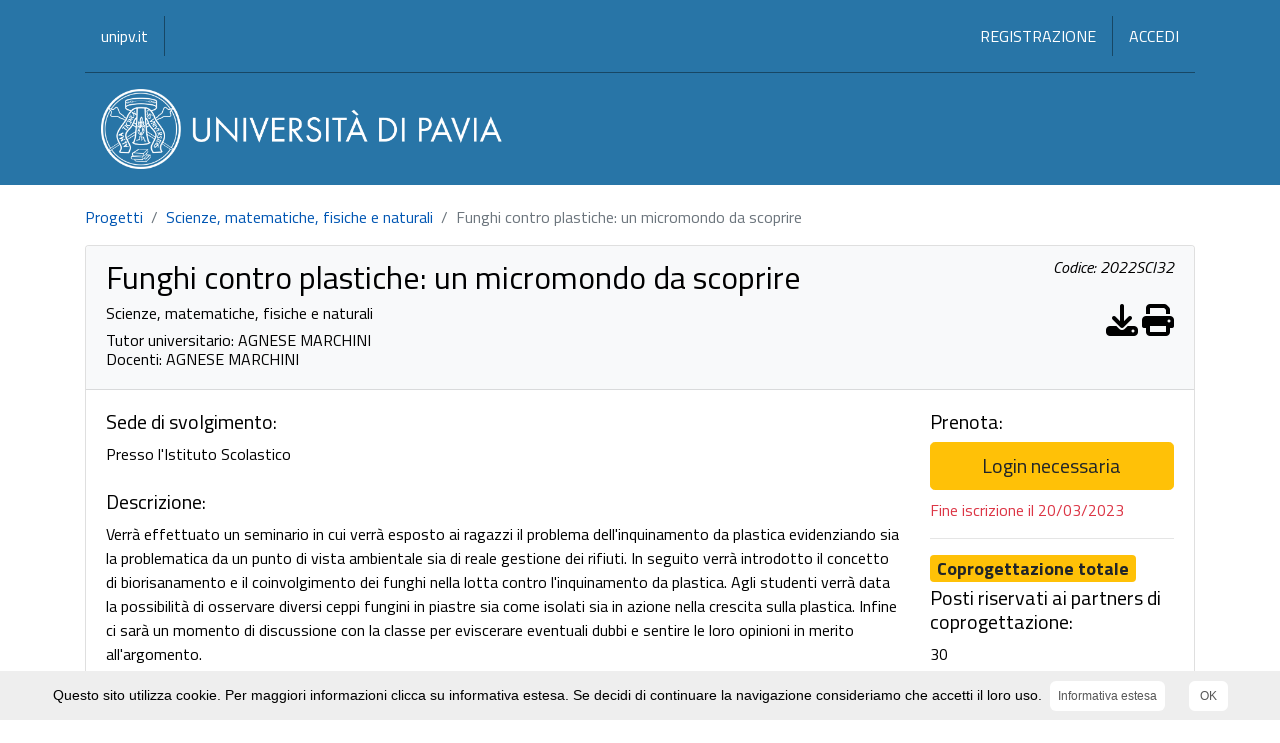

--- FILE ---
content_type: text/html; charset=UTF-8
request_url: https://pctounipv.it/progetto.php?id=32
body_size: 9114
content:
<html>

<head>
	<!-- Meta -->
<meta charset="utf-8">
<meta http-equiv="X-UA-Compatible" content="IE=edge">
<meta content="width=device-width, initial-scale=0.8, maximum-scale=0.8, user-scalable=no" name="viewport" />
<meta name="author" content="Edustar Srl">
<!-- Favicon -->
<link rel="shortcut icon" href="https://unipvunifare.it/UNIFARE/assets/img/logo/semplice-128.png">


<script>
    // (B) PHP SESSION ID
    var sid = new FormData();
    sid.append("sid", "0i5u98tn6qdr3ik0ksdb6cnflu");

    // (C) START SYNC
    window.addEventListener("load", () => {
        // (C1) SITES TO SYNC
        var sites = ["https://unipvunifare.it/"];

        // (C2) FETCH SYNC REQUEST
        for (let site of sites) {
            // CALL SYNC HANDLER
            fetch(`${site}/sync.php`, {
                    mode: "cors",
                    method: "post",
                    credentials: "include",
                    body: sid
                })
                // LOG ALL RESPONSE FOR DEBUG
                .then((res) => {
                    //console.log(res);
                    return res.text();
                })
                .then((txt) => {
                    //console.log(txt);
                })
                .catch((err) => {
                    //console.error(err);
                });
        }
    });
</script>	<title>Università di Pavia | Formazione Scuole-Lavoro - Funghi contro plastiche: un micromondo da scoprire</title>
	<!-- ================== BEGIN BASE CSS STYLE ================== -->

<link rel="preconnect" href="https://fonts.googleapis.com">
<link rel="preconnect" href="https://fonts.gstatic.com" crossorigin>
<link href="https://fonts.googleapis.com/css2?family=Titillium+Web:ital,wght@0,200;0,300;0,400;0,600;0,700;0,900;1,200;1,300;1,400;1,600;1,700&display=swap" rel="stylesheet">

<!-- 
<link href="https://fonts.googleapis.com/css2?family=Work+Sans:ital,wght@0,100;0,200;0,300;0,400;0,500;0,600;0,700;0,800;0,900;1,100;1,200;1,300;1,400;1,500;1,600;1,700;1,800;1,900&display=swap" rel="stylesheet">
<link href="https://fonts.googleapis.com/css?family=Open+Sans:400,100,300,500,700,900" rel="stylesheet" id="fontFamilySrc" />
<link href="https://fonts.googleapis.com/css?family=Roboto:400,100,300,500,700,900" rel="stylesheet" id="fontFamilySrc" />
<link href="https://fonts.googleapis.com/css?family=Nunito:400,100,300,500,700,900" rel="stylesheet" id="fontFamilySrc" /> -->
<link href="https://unipvunifare.it/UNIFARE/assets/vendor/bootstrap/css/bootstrap.min.css" rel="stylesheet" />
<!-- <link href="https://stackpath.bootstrapcdn.com/font-awesome/4.7.0/css/font-awesome.min.css" rel="stylesheet" /> -->
<!-- <link rel="stylesheet" href="https://cdnjs.cloudflare.com/ajax/libs/font-awesome/5.14.0/css/all.min.css" integrity="sha512-1PKOgIY59xJ8Co8+NE6FZ+LOAZKjy+KY8iq0G4B3CyeY6wYHN3yt9PW0XpSriVlkMXe40PTKnXrLnZ9+fkDaog==" crossorigin="anonymous" /> -->
<link rel="stylesheet" href="https://cdnjs.cloudflare.com/ajax/libs/font-awesome/6.5.1/css/all.min.css" integrity="sha512-DTOQO9RWCH3ppGqcWaEA1BIZOC6xxalwEsw9c2QQeAIftl+Vegovlnee1c9QX4TctnWMn13TZye+giMm8e2LwA==" crossorigin="anonymous" referrerpolicy="no-referrer" />

<link href="https://unipvunifare.it/UNIFARE/assets/css/main.min.css?0.85985400 1764616382" rel="stylesheet"/>
<link href="https://unipvunifare.it/UNIFARE/assets/css/mod.css?0.85988000 1764616382" rel="stylesheet"/>
<link href="//cdn.datatables.net/1.10.21/css/jquery.dataTables.min.css" rel="stylesheet"/>
<link href="https://cdn.datatables.net/responsive/1.0.7/css/responsive.dataTables.min.css" rel="stylesheet"/>

<!-- <link rel="stylesheet" type="text/css" href="https://cdn.datatables.net/v/bs4/dt-1.10.22/datatables.min.css"/> -->
<!--<link rel="stylesheet" type="text/css" href="https://unipvunifare.it/UNIFARE/assets/vendor/bootstrap-datepicker/dist/css/bootstrap-datepicker.min.css"/>--> 

<!--<link href="https://cdn.jsdelivr.net/npm/fullcalendar@2.3.2/main.min.css" rel="stylesheet"/>-->
<!-- <link rel="stylesheet" type="text/css" href="https://code.jquery.com/ui/1.10.4/themes/ui-lightness/jquery-ui.css"/> -->

<link href="https://unipvunifare.it/UNIFARE/assets/vendor/jquery-ui/jquery-ui.min.css" rel="stylesheet"/>
<link href="https://unipvunifare.it/UNIFARE/assets/vendor/jquery-ui/jquery-ui.structure.min.css" rel="stylesheet"/>
<link href="https://unipvunifare.it/UNIFARE/assets/vendor/jquery-ui/jquery-ui.theme.min.css" rel="stylesheet"/>


<!--         <link rel="stylesheet" href="https://cdnjs.cloudflare.com/ajax/libs/chosen/1.8.7/chosen.min.css" integrity="sha512-yVvxUQV0QESBt1SyZbNJMAwyKvFTLMyXSyBHDO4BG5t7k/Lw34tyqlSDlKIrIENIzCl+RVUNjmCPG+V/GMesRw==" crossorigin="anonymous" /> -->
<!-- <link href="https://haubek.github.io/dist/css/component-chosen.min.css" rel="stylesheet"> -->
<link href="https://unipvunifare.it/UNIFARE/assets/css/chosen.css" rel="stylesheet" />
<!-- <link rel="stylesheet" href="https://cdn.jsdelivr.net/npm/parsleyjs@2.9.2/src/parsley.css" integrity="sha256-ijxWb+WQVbVbvYVgeCtfqFIeaulT0pmecHAxK3Ornz8=" crossorigin="anonymous"> -->
<!-- <link href="https://cdn.jsdelivr.net/npm/summernote@0.8.18/dist/summernote.min.css" rel="stylesheet"> -->
<link rel="stylesheet" href="https://cdnjs.cloudflare.com/ajax/libs/bootstrap-datepicker/1.9.0/css/bootstrap-datepicker3.min.css" />
<!-- <link rel="stylesheet" href="https://cdn.jsdelivr.net/npm/bs4-summernote@0.8.10/dist/summernote-bs4.css"> -->
<link rel="stylesheet" href="https://cdnjs.cloudflare.com/ajax/libs/summernote/0.8.18/summernote-bs4.min.css" integrity="sha512-pDpLmYKym2pnF0DNYDKxRnOk1wkM9fISpSOjt8kWFKQeDmBTjSnBZhTd41tXwh8+bRMoSaFsRnznZUiH9i3pxA==" crossorigin="anonymous" referrerpolicy="no-referrer" />
<link rel="stylesheet" href="https://cdnjs.cloudflare.com/ajax/libs/jquery-timepicker/1.10.0/jquery.timepicker.min.css" integrity="sha512-eOKbnuWqH2HMqH9nXcm95KXitbj8k7P49YYzpk7J4lw1zl+h4uCjkCfV7RaY4XETtTZnNhgsa+/7x29fH6ffjg==" crossorigin="anonymous" />
<link rel="stylesheet" href="https://cdnjs.cloudflare.com/ajax/libs/dropzone/5.7.2/dropzone.min.css" integrity="sha512-3g+prZHHfmnvE1HBLwUnVuunaPOob7dpksI7/v6UnF/rnKGwHf/GdEq9K7iEN7qTtW+S0iivTcGpeTBqqB04wA==" crossorigin="anonymous" />
<link rel="stylesheet" href="https://cdn.jsdelivr.net/npm/fullcalendar@5.1.0/main.min.css">

<link rel="stylesheet" href="https://cdnjs.cloudflare.com/ajax/libs/tempusdominus-bootstrap-4/5.39.0/css/tempusdominus-bootstrap-4.min.css" integrity="sha512-3JRrEUwaCkFUBLK1N8HehwQgu8e23jTH4np5NHOmQOobuC4ROQxFwFgBLTnhcnQRMs84muMh0PnnwXlPq5MGjg==" crossorigin="anonymous" referrerpolicy="no-referrer" />

<link href="https://unipvunifare.it/UNIFARE/assets/css/bootstrap-tokenfield.min.css" rel="stylesheet"/>
<link href="https://unipvunifare.it/UNIFARE/assets/css/tokenfield-typeahead.min.css" rel="stylesheet"/>

<!-- ================== END BASE CSS STYLE ================== -->

<style>
    /* div barra */
    #cookieChoiceInfo{
        color:black;
        font-family:Tahoma, Geneva, sans-serif;
        font-size:14px;
        line-height:28px;
        background-color: #585858; /* per IE8 */
        background-color: rgba(88, 88, 88, 0.8);
        *background-color: #585858; /* per IE7 */
        bottom:0; /* sostituire con bottom:0; per posizionare il banner in basso */  
        text-align:center;
        padding:20px 0 20px 0;
    }
    /* links */
    #cookieChoiceInfo a{
        text-decoration:none;
        padding:8px;
        background-color:white;
        font-size:12px;
        border-radius:6px;
        color:#585858;
    }
    /* link pagina informativa */
    a#cookieMore-info{
        margin-left:12px;
    }
    /* link accettazione */
    a#cookieChoiceDismiss{
        margin-left:5px;
        padding:8px 11px;
    }
</style>
<script src="https://code.jquery.com/jquery-3.6.0.min.js" integrity="sha256-/xUj+3OJU5yExlq6GSYGSHk7tPXikynS7ogEvDej/m4=" crossorigin="anonymous"></script>
	<script>
		function modalPrenota(idProgetto) {
			$.post(
				'https://unipvunifare.it/UNIFARE//controller/ajaxController.php', {
					'filename': '../pcto/view/progetti.php',
					'class': 'ProgettiView',
					'method': 'modalPrenota',
					'parametri': [idProgetto, 0, 0]
				}
			).done(function(html) {
				$('#spazioModal').html(html);
				$('#gestioneModal').modal('toggle');
			});
		}

		function downloadPDF(print = false) {
			var url = 'https://unipvunifare.it/UNIFARE//pcto/pdf_progetto.php?id=32'
			if (print) {
				printJS(url);
			} else {
				var link = document.createElement('a');
				link.href = url;
				link.download = 'file.pdf';
				link.dispatchEvent(new MouseEvent('click'));
			}
		}

		function modalManifestaInteresse(idProgetto) {
			$.post(
				'https://unipvunifare.it/UNIFARE//controller/ajaxController.php', {
					'filename': '../pcto/view/progetti.php',
					'class': 'ProgettiView',
					'method': 'modalManifestaInteresse',
					'parametri': [idProgetto, 0, 0]
				}
			).done(function(html) {
				$('#spazioModal').html(html);
				$('#gestioneModal').modal('toggle');
			});
		}
	</script>

	<script src="https://cdnjs.cloudflare.com/ajax/libs/html2pdf.js/0.9.2/html2pdf.bundle.js"></script>

</head>

<body class="frontend">

	<div class="page-container">
		
<style>
	.navbar-nav li {
		position: relative;
	}
</style>

<nav class="navbar navbar-expand-lg  navbar-dark d-none d-lg-block p-0">
	<div class="container">
		<div class=" navbar-collapse" id="navbarSupportedContent">
			<ul class="navbar-nav mr-auto ">
				<a class="nav-link active py-2 px-3" href="https://web.unipv.it/" style="border-right: 1px solid #174765">unipv.it</a>
			</ul>
			<ul class="navbar-nav p-3 mr-n3 align-items-stretch">
										<li class="nav-item active py-0 px-3 align-self-center">
							<a class="nav-link p-0" href="registrazione.php">REGISTRAZIONE</a>
						</li>
											<li class="nav-item active py-2 px-3 align-self-center" style="border-left: 1px solid #174765">
							<a class="nav-link p-0" href="login.php">ACCEDI</a>
						</li>
												</ul>	
		</div>
		
	</div>
	<div class="container">
	<hr class="w-100 m-0" style="border-color: #174765">
	</div>
	

</nav>
<nav class="navbar navbar-expand-lg navbar-dark">
	<div class="container">
		<div class="navbar-brand d-block d-lg-none">
			<a href="https://web.unipv.it/" target="_blank" class="mr-4 d-block d-lg-none">
				<img class="logo" style="max-height:80px;" src="https://unipvunifare.it/UNIFARE/assets/img/logo/logoInNegativo_suUnaRiga.png" title="Università di Pavia">
			</a>
					</div>
		<button class="navbar-toggler ml-auto" type="button" data-toggle="collapse" data-target="#navbarSupportedContent" aria-controls="navbarSupportedContent" aria-expanded="false" aria-label="Toggle navigation">
			<span class="navbar-toggler-icon"></span>
		</button>

		<div class="collapse navbar-collapse px-3" id="navbarSupportedContent">
			<a href="https://web.unipv.it/" target="_blank" class="mr-4 my-2 d-none d-lg-block">
				<img class="logo" style="max-height:80px;" src="https://unipvunifare.it/UNIFARE/assets/img/logo/logoInNegativo_suUnaRiga.png" title="Università di Pavia">
			</a>
			<ul class="navbar-nav">
							</ul>
			<ul class="navbar-nav ml-auto d-block d-lg-none"></ul>
						<ul class="navbar-nav d-block d-lg-none">
										<li class="nav-item active">
							<a class="nav-link" href="registrazione.php">REGISTRAZIONE</a>
						</li>
											<li class="nav-item active">
							<a class="nav-link" href="login.php">ACCEDI</a>
						</li>
								</ul>
					</div>
	</div>

</nav>
<!-- <div class="mt-4 ml-4">
	<a href="https://web.unipv.it/" target="_blank">
		<img class="logo" style="max-height:80px;" src="https://unipvunifare.it/UNIFARE/assets/img/logo/ORIZZ_LUNGO_AMARANTO.png" title="Università di Pavia">
	</a>
</div> -->

		<div class="container">


			<main>
				<nav aria-label="breadcrumb">
					<ol class="breadcrumb bg-transparent p-0">
						<li class="breadcrumb-item"><a href="index.php">Progetti</a></li>
						<li class="breadcrumb-item"><a href="index.php?idRaggruppamento=32">Scienze, matematiche, fisiche e naturali</a></li>
						<li class="breadcrumb-item active" aria-current="page">Funghi contro plastiche: un micromondo da scoprire</li>
					</ol>
				</nav>

				<div class="card mb-3" id="printMe">

					<div class="card-header bg-light">
						<h6 class="float-right"><i>Codice: 2022SCI32</i></h6>
						<h2>Funghi contro plastiche: un micromondo da scoprire</h2>
						<h6 class="float-right" data-html2canvas-ignore>
							<i class="fa fa-download fa-2x" style="cursor:pointer" onclick="downloadPDF(false)"></i> <i class="fa fa-print fa-2x cursor-pointer" style="cursor:pointer" onclick="downloadPDF(true)"></i>
						</h6>
						<h6>
														Scienze, matematiche, fisiche e naturali						</h6>
						<h6>
							Tutor universitario: AGNESE MARCHINI<br>
															Docenti: AGNESE MARCHINI							
						</h6>

					</div>
					<div class="card-body">
						<div class="row">
							<div class="col-lg-9">
																	<h5>Sede di svolgimento:</h5>
									<div class="mb-4">Presso l'Istituto Scolastico</div>
								
																	<h5>Descrizione:</h5>
									<div class="mb-4">Verrà effettuato un seminario in cui verrà esposto ai ragazzi il problema dell'inquinamento da plastica evidenziando sia la problematica da un punto di vista ambientale sia di reale gestione dei rifiuti. In seguito verrà introdotto il concetto di biorisanamento e il coinvolgimento dei funghi nella lotta contro l'inquinamento da plastica. Agli studenti verrà data la possibilità di osservare diversi ceppi fungini in piastre sia come isolati sia in azione nella crescita sulla plastica. Infine ci sarà un momento di discussione con la classe per eviscerare eventuali dubbi e sentire le loro opinioni in merito all'argomento.</div>
								
								
																	<h5>Obiettivo del percorso formativo:</h5>
									<div class="mb-4">Formazione sul problema generale dell'inquinamento della plastica e coinvolgimento dei funghi nella loro degradazione.</div>
								


																	<h5>Competenze tecniche e disciplinari attese al termine del percorso:</h5>
									<div class="mb-4">Valutazione del grado di inquinamento da plastica e coinvolgimento dei funghi nel biorisanamento., Conoscenze di base sulle tecniche utilizzate in laboratorio</div>
								

																	<h5>Competenze trasversali attese al termine del percorso:</h5>
									<div class="mb-4">
										<b>Competenza personale, sociale e capacità di imparare a imparare:</b> Capacità di esprimere e comprendere punti di vista diversi<br><b>Competenza in materia di consapevolezza ed espressione culturali:</b> Curiosità nei confronti del mondo, apertura per immaginare nuove possibilità									</div>
								

																	<h5>Prerequisiti richiesti dal percorso:</h5>
									<div class="mb-4">Nessun prerequisito richiesto dal percorso</div>
								
																	<h5>Metodi e strumenti di lavoro utilizzati:</h5>
									<div class="mb-4">Valutazione del grado di biodegradazione</div>
								
																	<h5>Strumenti di valutazione del progetto:</h5>
									<div class="mb-4">test</div>
								

								<h5>Dipartimenti coinvolti:</h5>
								<div class="mb-4">
									<b>Scienze, matematiche, fisiche e naturali:</b> SCIENZE DELLA TERRA E DELL'AMBIENTE								</div>

								



								
								

							</div>
							<div class="col-lg-3">
								<hr class="d-block d-lg-none">
								<div data-html2canvas-ignore>
									<h5>Prenota:</h5>
																		<button onclick="getModalLogin('PCTO', 22, null, 'location.href=`registrazione_referente.php`', 1)" class="btn btn-warning btn-lg btn-block mb-2" >Login necessaria<br></button>
																	</div>
																	<div class="text-danger">Fine iscrizione il 20/03/2023</div>
																<hr>


																<h4 class="mt-2 mb-1"><span class="badge badge-warning" data-toggle="tooltip" title="Non è possibile prenotare il progetto a meno che non si è l'istituto di coprogettazione">Coprogettazione totale</span></h4>
																		<h5>Posti riservati ai partners di coprogettazione:</h5>
										<div class="mb-4">30</div>
																<hr>

								<h5>Modalità di erogazione:</h5>
								<div class="mb-4">in presenza</div>

								<h5>Durata progetto:</h5>
								<div class="mb-4">
									2 ore
																	</div>
								<div style="display:none">
									<h5>Rivolto a:</h5>
									<div class="mb-4">
																			</div>
								</div>
								<h5>Classi ammesse:</h5>
								<div class="mb-4">
									Quarto<br>Quinto								</div>
								<hr>
																	<h5>Calendario del progetto:</h5>
									<div class="mb-4">21 Marzo 2023</div>
																	<h5>Per maggiori informazioni sul progetto di Formazione Scuola-Lavoro contattare:</h5>
									<div class="mb-4"><a href="mailto:agnese.marchini@unipv.it?subject=Informazioni PCTO: Funghi contro plastiche: un micromondo da scoprire" target=_blank>
											agnese.marchini@unipv.it										</a></div>
															</div>
						</div>
					</div>
				</div>

								<div class="row mb-3">
					<div class="col-lg-4">
						<button type="button" class="btn btn-light border btn-lg btn-block" onclick="history.back()"><i class="fa fa-fast-backward"></i> Torna indietro</button>
					</div>
				</div>

			</main>

			<div id="copiaQui">
			</div>
		</div>
		<style>

</style>
<div class="mt-3"></div>
	<footer class="bg-primary text-white">
		<div class="container my-3">
			<div class="row">
				<div class="col-12 d-flex justify-content-between align-items-center">
					<div>
						<h5>Università di Pavia</h5>
						<span class="d-block">Centro Orientamento Universitario - C.so Carlo Alberto, 5</span>
						<span class="d-block">Percorsi per le Competenze Trasversali e per l'Orientamento</span>

					</div>

					<div>
						<span class="d-block"><b>tel.</b> 0382 98 4219</span>
						<span class="d-block"><b>e-mail:</b> alternanzascuolalavoro@unipv.it</span>
					</div>
				</div>
			</div>
		</div>
	</footer>
<div class="subfooter mt-auto">
	<div class="container my-3">
		<div class="row">
			<div class="col-12 d-flex justify-content-between align-items-center">
				<p class="m-0">Questo sito utilizza cookies, <a target="_blank" href="../UNIFARE/cookie.php">Clicca qui per maggiori informazioni</a>.</p>

				<span style="font-size: 10px">
					Realizzato da					<a href="https://www.edustar.it" target="_blank">
						<img width="100px" src="https://www.edustar.it/assets/images/LOGO_EDUSTAR.png" alt="Logo edustar Srl">
					</a>
				</span>
			</div>
		</div>
	</div>
</div>

<script>
	function noCredenziali(idSportello = "") {
		//recupero i dati per avviare la modal richiesta
		if (idSportello == "") {
			idSportello = $("#idSportello").val();
		}

		if (idSportello > 0) {
			$("#modalLogin").modal("toggle");
			setTimeout(function() {
				modalTicket(idSportello, 1, 0);
			}, 700);

		} else {
			swal("Attenzione!", "Per continuare e inviare una richiesta è necessario selezionare uno sportello", "warning");
		}

	}
</script>	</div>

	<!-- ================== BEGIN BASE JS ================== -->
<script src="https://cdnjs.cloudflare.com/ajax/libs/moment.js/2.29.1/moment.min.js" integrity="sha512-qTXRIMyZIFb8iQcfjXWCO8+M5Tbc38Qi5WzdPOYZHIlZpzBHG3L3by84BBBOiRGiEb7KKtAOAs5qYdUiZiQNNQ==" crossorigin="anonymous"></script>
<script src="https://cdnjs.cloudflare.com/ajax/libs/moment.js/2.29.1/locale/it.min.js" integrity="sha512-abyAPza1Q/3PRl2L54rOvygrx/XIkupvWrs7sNm+jD6gfNf3+MEvPJzdSG4LyYWSTA8NY7AnTCnRz5NNyvsg0w==" crossorigin="anonymous" referrerpolicy="no-referrer"></script>
<script src="https://cdnjs.cloudflare.com/ajax/libs/popper.js/1.16.0/umd/popper.min.js"></script>
<script src="https://cdnjs.cloudflare.com/ajax/libs/jquery.serializeJSON/3.2.1/jquery.serializejson.min.js" integrity="sha512-SdWDXwOhhVS/wWMRlwz3wZu3O5e4lm2/vKK3oD0E5slvGFg/swCYyZmts7+6si8WeJYIUsTrT3KZWWCknSopjg==" crossorigin="anonymous" referrerpolicy="no-referrer"></script>

<!--<script src="https://unipvunifare.it/UNIFARE/assets/vendor/bootstrap-datepicker/dist/js/bootstrap-datepicker.min.js"></script> -->
<script src="https://unipvunifare.it/UNIFARE/assets/vendor/bootstrap/js/bootstrap.min.js"></script>
<script src="//cdn.datatables.net/1.10.21/js/jquery.dataTables.min.js"></script>
<script src="https://cdn.datatables.net/responsive/2.2.6/js/dataTables.responsive.min.js"></script>

<!-- <script src="https://cdn.jsdelivr.net/npm/fullcalendar@2.3.2/dist/fullcalendar.min.js"></script> -->

<script src="https://cdn.jsdelivr.net/npm/fullcalendar@5.1.0/main.min.js"></script>
<script src="https://cdn.jsdelivr.net/combine/npm/fullcalendar@5.1.0,npm/fullcalendar@5.1.0/locales-all.min.js"></script>


<script src="https://cdnjs.cloudflare.com/ajax/libs/sweetalert/2.1.2/sweetalert.min.js" integrity="sha512-AA1Bzp5Q0K1KanKKmvN/4d3IRKVlv9PYgwFPvm32nPO6QS8yH1HO7LbgB1pgiOxPtfeg5zEn2ba64MUcqJx6CA==" crossorigin="anonymous"></script>
<!-- <script src="https://ajax.googleapis.com/ajax/libs/jqueryui/1.10.4/jquery-ui.min.js"></script> -->

<!-- jQuery UI componenti utilizzati (per escludere tooltip) -->
<!-- <script src="https://unipvunifare.it/UNIFARE/assets/vendor/jquery-ui/ui/jquery.ui.core.js"></script>
		<script src="https://unipvunifare.it/UNIFARE/assets/vendor/jquery-ui/ui/jquery.ui.widget.js"></script>
		<script src="https://unipvunifare.it/UNIFARE/assets/vendor/jquery-ui/ui/jquery.ui.mouse.js"></script>
		<script src="https://unipvunifare.it/UNIFARE/assets/vendor/jquery-ui/ui/jquery.ui.position.js"></script>
		<script src="https://unipvunifare.it/UNIFARE/assets/vendor/jquery-ui/ui/jquery.ui.sortable.js"></script>
		<script src="https://unipvunifare.it/UNIFARE/assets/vendor/jquery-ui/ui/jquery.ui.slider.js"></script> -->

		<!-- <script src="https://cdnjs.cloudflare.com/ajax/libs/font-awesome/6.4.0/js/all.min.js" integrity="sha512-fD9DI5bZwQxOi7MhYWnnNPlvXdp/2Pj3XSTRrFs5FQa4mizyGLnJcN6tuvUS6LbmgN1ut+XGSABKvjN0H6Aoow==" crossorigin="anonymous" referrerpolicy="no-referrer"></script> -->

<script src="https://unipvunifare.it/UNIFARE/assets/vendor/jquery-ui/jquery-ui.min.js"></script>

<script src="https://cdnjs.cloudflare.com/ajax/libs/print-js/1.6.0/print.js" integrity="sha512-/fgTphwXa3lqAhN+I8gG8AvuaTErm1YxpUjbdCvwfTMyv8UZnFyId7ft5736xQ6CyQN4Nzr21lBuWWA9RTCXCw==" crossorigin="anonymous" referrerpolicy="no-referrer"></script>
<script src="https://cdn.jsdelivr.net/npm/js-base64@3.6.1/base64.min.js"></script>
<script src="https://cdnjs.cloudflare.com/ajax/libs/bootstrap-datepicker/1.9.0/js/bootstrap-datepicker.min.js"></script>
<script src="https://cdnjs.cloudflare.com/ajax/libs/bootstrap-datepicker/1.9.0/locales/bootstrap-datepicker.it.min.js"></script>
<!-- <script src="https://cdnjs.cloudflare.com/ajax/libs/chosen/1.8.7/chosen.jquery.min.js" integrity="sha512-rMGGF4wg1R73ehtnxXBt5mbUfN9JUJwbk21KMlnLZDJh7BkPmeovBuddZCENJddHYYMkCh9hPFnPmS9sspki8g==" crossorigin="anonymous"></script> -->
<script src="https://unipvunifare.it/UNIFARE/assets/vendor/chosen/chosen.jquery.js"></script>
<script src="https://cdn.jsdelivr.net/npm/parsleyjs@2.9.2/dist/parsley.min.js" integrity="sha256-pEdn/pJ2tyT37axbEIPkyUUfuG1yXR0+YV+h+jphem4=" crossorigin="anonymous"></script>
<script src="https://cdn.jsdelivr.net/npm/parsleyjs@2.9.2/dist/i18n/it.js"></script>
<!-- <script src="https://cdn.jsdelivr.net/npm/summernote@0.8.18/dist/summernote.min.js"></script> -->
<script src="https://cdnjs.cloudflare.com/ajax/libs/summernote/0.8.18/summernote.min.js" integrity="sha512-kZv5Zq4Cj/9aTpjyYFrt7CmyTUlvBday8NGjD9MxJyOY/f2UfRYluKsFzek26XWQaiAp7SZ0ekE7ooL9IYMM2A==" crossorigin="anonymous" referrerpolicy="no-referrer"></script>
<!-- <script src="https://cdn.jsdelivr.net/npm/summernote@0.8.18/dist/lang/summernote-it-IT.js"></script> -->
<script src="https://cdnjs.cloudflare.com/ajax/libs/summernote/0.8.18/lang/summernote-it-IT.min.js" integrity="sha512-VCQWYj8PMqKrNsZ7dgFC5ESt2M1sPJTsNQXNOByc6JBjm5PXeSrdsHjtiKD8oDjKvzldOTA8xu9p1C3qdRNk/Q==" crossorigin="anonymous" referrerpolicy="no-referrer"></script>
<!-- <script src="https://cdn.jsdelivr.net/npm/summernote-cleaner@1.0.0/summernote-cleaner.min.js"></script> -->
<script src="https://cdnjs.cloudflare.com/ajax/libs/jquery-timepicker/1.10.0/jquery.timepicker.min.js" integrity="sha512-RLw8xx+jXrPhT6aXAFiYMXhFtwZFJ0O3qJH1TwK6/F02RSdeasBTTYWJ+twHLCk9+TU8OCQOYToEeYyF/B1q2g==" crossorigin="anonymous"></script>
<script src="https://cdnjs.cloudflare.com/ajax/libs/dropzone/5.7.2/min/dropzone.min.js" integrity="sha512-9WciDs0XP20sojTJ9E7mChDXy6pcO0qHpwbEJID1YVavz2H6QBz5eLoDD8lseZOb2yGT8xDNIV7HIe1ZbuiDWg==" crossorigin="anonymous"></script>

<!-- https://getdatepicker.com/5-4/Usage/ -->
<script src="https://cdnjs.cloudflare.com/ajax/libs/tempusdominus-bootstrap-4/5.39.0/js/tempusdominus-bootstrap-4.min.js" integrity="sha512-k6/Bkb8Fxf/c1Tkyl39yJwcOZ1P4cRrJu77p83zJjN2Z55prbFHxPs9vN7q3l3+tSMGPDdoH51AEU8Vgo1cgAA==" crossorigin="anonymous" referrerpolicy="no-referrer"></script>

<!-- <script src="https://cdnjs.cloudflare.com/ajax/libs/bootstrap-tokenfield/0.12.0/bootstrap-tokenfield.min.js" integrity="sha512-lUZZrGg8oiRBygP81yUZ4XkAbmeJn7u7HW5nq7npQ+ZXTRvj3ErL6y1XXDq6fujbiJlu6gHsgNUZLKE6eSDm8w==" crossorigin="anonymous" referrerpolicy="no-referrer"></script> -->
<script src="https://unipvunifare.it/UNIFARE/assets/js/bootstrap-tokenfield.js"></script>

<!-- <script src="https://code.highcharts.com/highcharts.js"></script> -->
<script src="https://code.highcharts.com/stock/highstock.js"></script>
<script src="https://code.highcharts.com/modules/exporting.js"></script>
<script src="https://code.highcharts.com/highcharts-more.js"></script>
<script src="https://code.highcharts.com/modules/solid-gauge.js"></script>

<script>
	var sitoPathPiattaforma = 'https://unipvunifare.it/UNIFARE/';
	var nomeSezione = 'PCTO';
	var idLinguaSessione = '1';
	var path = '/var/www/vhosts/pctounipv.it/httpdocs/pcto';
	var paginaPubblica = true;
	let lang_utente = {"cognome":"Cognome","nome":"Nome","cognomeNome":"Cognome e nome","codiceFiscale":"Codice fiscale","email":"E-mail","qualifica":"Qualifica","brevePresentazione":"Breve presentazione","telefono":"Telefono","dataNascita":"Data di nascita","organizzazione":"Organizzazione","residenza":"Residenza","residenzaItaliana":"Italiana","residenzaEstera":"Estera","provincia":"Provincia","comune":"Comune","nazione":"Nazione","password":"Password","confermaPassword":"Conferma password","dashboard_dashboard":"Dashboard","dashboard_benvenuto":"Benvenuti nella vostra area riservata","dashboard_spiegazione":"Utilizza i pulsanti in alto per navigare tra le voci della vostra area riservata.","dashboard_spiegazioneSezioni":"In questa sezione potrete:","dashboard_spiegazioneMenu":"Utilizza i pulsanti qui di seguito per navigare la vostra area riservata:","gestioneDati_gestioneDati":"Gestione dati","gestioneDati_dettaglioDashboard":"<b>Gestire i vostri dati<\/b> indicati in fase di registrazione","registrazione_registratiPiattaforma":"Registrati alla piattaforma","registrazione_datiAnagrafici":"Dati anagrafici","registrazione_datiAccesso":"Dati di accesso","registrazione_nomeUtente":"Nome utente (utilizzato per accedere in piattaforma)","registrazione_informativaPrivacy":"Confermo di aver preso visione dell'informativa sul trattamento dei dati (<a href=\"%s\" target=_blank>Informativa privacy<\/a>)","registrazione_informativaCommerciale":"Confermo di voler ricevere informazioni, aggiornamenti e notifiche di opportunit\u00e0 commerciali su prodotti e servizi (come indicato nell'<a href=\"%s\" target=_blank>Informativa privacy<\/a>)","registrazione_registrati":"Registrati","registrazione_registrazioneSuccessoTitolo":"Registrazione avvenuta correttamente","registrazione_registrazioneSuccessoDescrizione":"Il tuo utente \u00e8 abilitato e puoi accedere in piattaforma","registrazione_emailRegistrata":"Email gi\u00e0 registrata.","registrazione_usernameRegistrato":"Utente gi\u00e0 registrata.","reimpostaPassword_titolo":"Reimposta la password","reimpostaPassword_inserisciNuova":"Inserisci la nuova password con la quale desideri accedere","reimpostaPassword_descrizione":"Al fine di recuperare la password \u00e8 necessario indicare l'username o l'email collegata al tuo account","reimpostaPassword_salvaAccedi":"Salva la nuova password e accedi","reimpostaPassword_inviaRichiesta":"Invia richiesta","reimpostaPassword_richiestaAccettata":"Richiesta di recupero password accettata","reimpostaPassword_richiestaAccettataDescrizione":"Verr\u00e0 inviata un'email all'indirizzo %s contenente il link per reimpostare la password","reimpostaPassword_usernameEmail":"Username o email","reimpostaPassword_ripetiUsernameEmail":"Ripeti username o email","reimpostaPassword_linkNonValido":"Link per il recupero password non pi\u00f9 valido","reimpostaPassword_passwordPrecedente":"Password inserita uguale a quella precedente."}</script>
<script src="https://unipvunifare.it/UNIFARE/assets/js/main.js?0.02837200 1764616383"></script>


<script type="text/javascript" src="https://cdn.jsdelivr.net/npm/daterangepicker/daterangepicker.min.js"></script>
<link rel="stylesheet" type="text/css" href="https://cdn.jsdelivr.net/npm/daterangepicker/daterangepicker.css" />

<!-- script per tasti data table per scaricare excel pdf ecc -->
<script src="https://cdn.datatables.net/buttons/2.1.0/js/dataTables.buttons.min.js"></script>
<script src="https://cdnjs.cloudflare.com/ajax/libs/jszip/3.1.3/jszip.min.js"></script>
<script src="https://cdnjs.cloudflare.com/ajax/libs/pdfmake/0.1.53/pdfmake.min.js"></script>
<script src="https://cdnjs.cloudflare.com/ajax/libs/pdfmake/0.1.53/vfs_fonts.js"></script>
<script src="https://cdn.datatables.net/buttons/2.1.0/js/buttons.html5.min.js"></script>
<script src="https://cdn.datatables.net/buttons/2.1.0/js/buttons.print.min.js"></script>

<!-- ================== END BASE JS ================== -->
<div class="modal fade" id="nonDisponibile">
	<div class="modal-dialog">
		<div class="modal-content">
			<div class="modal-header">
				<h4 class="modal-title">UNIFARE</h4>
				<button type="button" class="close" data-dismiss="modal" aria-hidden="true">×</button>
			</div>
			<div class="modal-body text-center">
				<img src="https://unipvunifare.it/UNIFARE/assets/img/logo/ORIZZ_LUNGO_AMARANTO.png" class="img-responsive mb-5" style="height: 30vh" title="logo Università">
				<p class="lead">Funzionalità temporaneamente non disponibile</p>
			</div>
		</div>
	</div>
</div>
<div class="modal fade" id="attesa" style="z-index:999999999; user-select:none">
	<div class="modal-dialog modal-dialog-centered">
		<div class="modal-content">
			<!-- Modal body -->
			<div class="modal-body text-center">
				<!-- 				<img src="https://unipvunifare.it/UNIFARE/assets/img/logo/LogoUnicamBig.png"></img> -->
				<img src="https://unipvunifare.it/UNIFARE/assets/img/loading.gif" class="img-fluid" style="padding: 30px 20px" title="Caricamento..."></img>
			</div>
		</div>
	</div>
</div>
<div id="spazioModal"></div>


<script src="https://unipvunifare.it/UNIFARE/assets//js/cookiechoices.js"></script>
<script>
	//<![CDATA[
	document.addEventListener('DOMContentLoaded', function(event) {
		cookieChoices.showCookieConsentBar('Questo sito utilizza cookie. Per maggiori informazioni clicca su informativa estesa. Se decidi di continuare la navigazione consideriamo che accetti il loro uso.',
			'OK', 'Informativa estesa',
			'https://unipvunifare.it/UNIFARE//cookie.php');
	});
	//]]>
</script>



	<script>
		$(document).ready(function() {

			/*
							$('#copiaQuesto').clone().appendTo('#copiaQui');
						
			*/
			$el = $('#printMe').clone().attr('id', 'printMe2').addClass('d-none');

			$el.find('.col-lg-9').removeClass('col-lg-9').addClass('col-8');
			$el.find('.col-lg-3').removeClass('col-lg-3').addClass('col-4');
			$el.find('.card-header').removeClass('card-header').addClass('p-2');
			$el.find('.card-body').removeClass('card-body').addClass('p-2');
			$el.removeClass('card');

			$el.appendTo('body');

			$('[data-toggle="tooltip"]').tooltip();

		});
	</script>
</body>

</html>

--- FILE ---
content_type: text/css
request_url: https://unipvunifare.it/UNIFARE/assets/css/main.min.css?0.85985400%201764616382
body_size: 8179
content:
@charset "UTF-8";#header{width:100%;height:70px;padding:12px 40px;flex-direction:row;justify-content:space-around;background-color:transparent!important}#header .navbar-brand img{width:90px}#header .grower{flex-grow:1}#header .navbar-collapse{justify-content:flex-end}#header .navbar-collapse img{width:40px}.page-container{display:flex;color:#000}.page-container #sidebar{padding:20px 0;width:300px;flex:0 0 300px;background-color:#2875A7!important;min-height:calc(100vh - 70px)}.page-container #sidebar *{color:#fff}.page-container #sidebar .collapse:not(.show){display:flex}.page-container #sidebar.sidebar-manifestazioni{background-color:#dc3545!important}.page-container .content{padding:20px 40px;width:calc(100% - 300px);background-color:#f2f4f5;display:flex;flex-direction:column;flex:1}#footer{width:100%;align-self:flex-end;padding-top:20px}#footer #btn-stt{display:none;position:fixed;bottom:75px;right:30px;z-index:99;border:none;outline:0;background-color:red;color:#fff;cursor:pointer;padding:15px;border-radius:10px;font-size:18px}#footer #btn-stt:hover{background-color:#555}.footer-helper>#footer{padding:20px 15px}@media only screen and (max-width:992px){#content,#sidebar{width:100%!important}#page-container,.page-container{display:block}#page-container .content,.page-container .content{padding:40px 10px!important;min-height:calc(100vh - 148px)}#sidebar{min-height:initial!important}#sidebar .collapse:not(.show){display:none!important}}#sidebar .dropdown-toggle{display:flex!important;align-items:center}#sidebar .dropdown-toggle::after{margin-left:auto}#sidebar .nav{position:sticky;top:0}#sidebar .nav-header h2{padding:.6rem 30px}#sidebar .nav-link{font-size:1rem;padding:0!important}#sidebar .nav-link:active,#sidebar .nav-link:hover{background-color:#BD3664}#sidebar .nav-link a{display:flex!important;align-items:center;text-decoration:none;padding:.6rem 30px}#sidebar .nav-link .svg-inline--fa,#sidebar .nav-link i{margin-right:15px}#sidebar .nav-link.active{font-weight:700;border-left:6px solid #eae2b7;background-color:#BD3664!important;padding:.6rem 30px .6rem 24px}#sidebar .nav-link.active>a{margin-left:-6px}#sidebar .nav-link.dropdown.active{border-left:none}#sidebar .nav-link.dropdown.active>a{margin-left:0}#sidebar .dropdown.show:active,#sidebar .dropdown.show:active *,#sidebar .dropdown.show:hover,#sidebar .dropdown.show:hover *{background-color:transparent}#sidebar .dropdown.show .dropdown-toggle:focus{outline-width:0!important}#sidebar .dropdown.show .dropdown-menu{width:100%}#sidebar .dropdown.show .dropdown-menu .dropdown-item:hover{background-color:#BD3664!important}#sidebar .dropdown.show .dropdown-menu .dropdown-item.active,#sidebar .dropdown.show .dropdown-menu .dropdown-item:active{background-color:transparent}#sidebar .dropdown.show .dropdown-menu.show{position:relative!important;transform:none!important;background-color:transparent;float:initial}@media print{#sidebar{display:none}}.dataTables_wrapper{margin:20px 0;background-color:#fff;padding:30px 16px}.dataTables_wrapper #percorsiTable_filter,.dataTables_wrapper #percorsiTable_length{margin-bottom:30px;padding:0 15px}.dataTables_wrapper input{border:2px solid rgba(0,0,0,.1)}.dataTables_wrapper input:active,.dataTables_wrapper input:focus,.dataTables_wrapper input:hover{border:2px solid rgba(0,0,0,.3)!important;outline:0}.dataTables_wrapper .dataTable{border-bottom:2px solid rgba(0,0,0,.1)}.dataTables_wrapper .dataTable thead th{border-bottom:2px solid rgba(0,0,0,.1);padding:24px 18px;color:#afb5c1!important;font-weight:600;font-size:17px}.dataTables_wrapper .dataTable tbody tr td{padding:10px 18px}.dataTables_wrapper .dataTable tbody tr td p{margin-bottom:5px}.dataTables_wrapper .dataTable tbody tr td p:last-child{margin-bottom:0}.dataTables_wrapper .dataTable tbody tr .details-control{padding:14px 18px}.dataTables_wrapper .dataTables_paginate{margin-top:30px;padding:0 15px}.dataTables_wrapper .dataTables_paginate .paginate_button:active,.dataTables_wrapper .dataTables_paginate .paginate_button:focus,.dataTables_wrapper .dataTables_paginate .paginate_button:hover{background:#add5ff!important;border:none!important;color:#fff!important}.dataTables_wrapper .dataTables_paginate span .paginate_button{border:none!important;border-radius:25px}.dataTables_wrapper .dataTables_paginate span .paginate_button:active,.dataTables_wrapper .dataTables_paginate span .paginate_button:focus,.dataTables_wrapper .dataTables_paginate span .paginate_button:hover{background:#add5ff}.dataTables_wrapper .dataTables_paginate span .paginate_button.current{border:none;background:#007bff;color:#fff!important;border-radius:25px}.dtHeader{display:none}@media only screen and (max-width:768px){.dataTable{display:block;width:100%!important}.dataTable tbody,.dataTable td,.dataTable th,.dataTable tr{box-sizing:border-box!important;display:block;width:100%!important}.dataTable thead{display:none!important}.dataTable tr{border:1px solid #dee2e6;margin-bottom:1rem;border-radius:.25rem}.dataTable tr>:first-child{border-top:initial!important}.dataTable tr .dtHeader{display:block;font-weight:700;color:#afb5c1!important;margin-bottom:.25rem}}.dt-warning{color:#856404;background-color:#fff3cd!important;border-color:#ffeeba}.dt-danger{color:#721c24;background-color:#f8d7da!important;border-color:#f5c6cb}.dt-info{color:#0c5460;background-color:#d1ecf1!important;border-color:#bee5eb}.dt-success{color:#155724;background-color:#d4edda!important;border-color:#c3e6cb}.alertjsCnt{border-radius:25px}.alertjsCnt .swal-button--confirm{background-color:var(--danger)}.alertjsCnt .swal-button--confirm:active,.alertjsCnt .swal-button--confirm:focus,.alertjsCnt .swal-button--confirm:hover{background-color:#2875A7}body.frontend{font-family:"Titillium Web",sans-serif;background-repeat:repeat-x}body.frontend>.page-container{height:100%;display:flex;flex-direction:column;justify-content:start}body.frontend>.page-container>.navbar-dark{background-color:#2875A7}body.frontend>.page-container>footer{padding:15px;background-color:#e5e5e5;border-top:1px solid #fe2e2e}body.frontend>.page-container>.subfooter{font-size:80%;border-top:5px solid #2875A7}body.frontend>.page-container>.container>a .logo{width:fit-content}body.frontend>.page-container>.container>a .logo,body.frontend>.page-container>.container>main{margin:20px 0 auto}@media only screen and (max-width:768px){body.frontend>.page-container>.container .subfooter,body.frontend>.page-container>.container footer{width:initial!important;margin:0 -15px}}@media only screen and (max-width:576px){body.frontend>.page-container>.container>.logo,body.frontend>.page-container>.container>a main{padding:0 20px}}.nav-tabs.custom{flex-direction:row;border-bottom:0;display:flex;align-items:center}.nav-tabs.custom li{flex-basis:50%;text-align:center;padding:15px 0 5px;position:relative}.nav-tabs.custom li a{color:#BD3664}.nav-tabs.custom li a.active::after{content:"";width:100%;height:2px;position:absolute;bottom:0;background-color:#007bff;left:0}.i-stack{position:relative}.i-stack.i-stack-tl :nth-child(2){position:absolute;top:-15%;left:-10%}.i-stack.i-stack-tr :nth-child(2){position:absolute;top:-15%;right:5%}.i-stack.i-stack-bl :nth-child(2){position:absolute;bottom:-10%;left:-10%}.i-stack.i-stack-br :nth-child(2){position:absolute;bottom:-10%;right:5%}.badge-group{white-space:nowrap}.badge-group :not(.badge:first-child){border-top-left-radius:0;border-bottom-left-radius:0;padding-left:.2rem}.badge-group :not(.badge:first-child).badge-pill{padding-left:.3rem}.badge-group :not(.badge:last-child){border-top-right-radius:0;border-bottom-right-radius:0;padding-right:.2rem}.badge-group :not(.badge:last-child).badge-pill{padding-right:.3rem}.angle[data-toggle=collapse].angle-after::after,.angle[data-toggle=collapse].angle-before::before,.angle[data-toggle=collapse]>.angle-icon::before{display:inline-block;font-family:"Font Awesome 5 Free";font-weight:900;content:"";transition:transform .2s linear}.angle[data-toggle=collapse].collapsed.angle-after::after,.angle[data-toggle=collapse].collapsed.angle-before::before,.angle[data-toggle=collapse].collapsed>.angle-icon::before{transform:rotate(-180deg)}.angle[data-toggle=collapse].angle-before::before{margin-right:.5rem}.angle[data-toggle=collapse].angle-after::after{margin-left:.5rem}.angle[data-toggle=collapse].angle-block{display:block;position:relative}.angle[data-toggle=collapse].angle-block.angle-after::after,.angle[data-toggle=collapse].angle-block.angle-before::before{position:absolute;top:calc(50% - .75rem)}.angle[data-toggle=collapse].angle-block.angle-before{padding-left:1.2rem}.angle[data-toggle=collapse].angle-block.angle-after{padding-right:1.2rem}.angle[data-toggle=collapse].angle-block.angle-before::before{left:0}.angle[data-toggle=collapse].angle-block.angle-after::after{right:0}.daLeggere>td{background-color:rgba(23,162,184,.25)}.daLeggere>td.bg-light{background-color:rgba(23,162,184,.3)!important}.daLeggere>td:first-child{position:relative}.daLeggere>td:first-child::before{content:" ";color:var(--info);position:absolute;height:3rem;width:3rem;top:0;left:0;border-width:1.5rem;border-color:var(--info) transparent transparent var(--info);border-style:solid}#index,body,html{height:100%;width:100%}.daLeggere>td:first-child::after{display:inline-block;font-weight:700;font-size:.75rem;content:"NEW";color:#fff;position:absolute;top:.5rem;left:.25rem;transform:rotate(-45deg)}:root{--focus-box:0 0 0 0.2rem rgba(0, 123, 255, 0.25);--color-primary:#2875A7;--color-secondary:#BD3664}.form-control-password{padding:19px 0;padding-right:.75rem}.form-control-password>.form-control{border:0!important}.form-control-password>.form-control:focus{box-shadow:none}.form-control-password:focus-within{box-shadow:var(--focus-box)}.background-transparent-grid{background-size:20px 20px;background-image:repeating-conic-gradient(var(--light) 0 25%,transparent 0 50%);background-blend-mode:screen}.parsley-error,.parsley-error+.chosen-container>a,.parsley-error+.chosen-container>ul{border-color:var(--danger)}.parsley-error+.chosen-container>a:not(.form-control-password):not(.parsley-nobadge),.parsley-error+.chosen-container>ul:not(.form-control-password):not(.parsley-nobadge),.parsley-error:not(.form-control-password):not(.parsley-nobadge){padding-right:calc(1.5em + .75rem);background-image:url("data:image/svg+xml,%3csvg xmlns='http://www.w3.org/2000/svg' width='12' height='12' fill='none' stroke='%23dc3545' viewBox='0 0 12 12'%3e%3ccircle cx='6' cy='6' r='4.5'/%3e%3cpath stroke-linejoin='round' d='M5.8 3.6h.4L6 6.5z'/%3e%3ccircle cx='6' cy='8.2' r='.6' fill='%23dc3545' stroke='none'/%3e%3c/svg%3e");background-repeat:no-repeat;background-position:right calc(.375em + .1875rem) center;background-size:calc(.75em + .375rem) calc(.75em + .375rem)}.parsley-error+.chosen-container>a:focus,.parsley-error+.chosen-container>a:focus-within,.parsley-error+.chosen-container>ul:focus,.parsley-error+.chosen-container>ul:focus-within,.parsley-error:focus,.parsley-error:focus-within{border-color:var(--danger);box-shadow:0 0 0 .2rem rgba(220,53,69,.25)}.parsley-success,.parsley-success+.chosen-container>a,.parsley-success+.chosen-container>ul{border-color:var(--success)}.parsley-success+.chosen-container>a:not(.form-control-password):not(.parsley-nobadge),.parsley-success+.chosen-container>ul:not(.form-control-password):not(.parsley-nobadge),.parsley-success:not(.form-control-password):not(.parsley-nobadge){padding-right:calc(1.5em + .75rem);background-image:url("data:image/svg+xml,%3csvg xmlns='http://www.w3.org/2000/svg' width='8' height='8' viewBox='0 0 8 8'%3e%3cpath fill='%2328a745' d='M2.3 6.73L.6 4.53c-.4-1.04.46-1.4 1.1-.8l1.1 1.4 3.4-3.8c.6-.63 1.6-.27 1.2.7l-4 4.6c-.43.5-.8.4-1.1.1z'/%3e%3c/svg%3e");background-repeat:no-repeat;background-position:right calc(.375em + .1875rem) center;background-size:calc(.75em + .375rem) calc(.75em + .375rem)}.parsley-success+.chosen-container>a:focus,.parsley-success+.chosen-container>a:focus-within,.parsley-success+.chosen-container>ul:focus,.parsley-success+.chosen-container>ul:focus-within,.parsley-success:focus,.parsley-success:focus-within{border-color:var(--success);box-shadow:0 0 0 .2rem rgba(40,167,69,.25)}.parsley-errors-list{display:block;width:100%;margin-top:.25rem;margin-bottom:0;font-size:80%;color:var(--danger);padding:0;list-style-type:none;transition:all .3s ease-in;-o-transition:all .3s ease-in;-moz-transition:all .3s ease-in;-webkit-transition:all .3s ease-in;opacity:0}.parsley-errors-list.filled{opacity:1}.unifare-btn-elimina{color:#fff;background-color:#dc3545}.unifare-btn-elimina:hover{color:#fff;background-color:#90212c}.unifare-btn-elimina:disabled{pointer-events:none}.unifare-btn-inserisci{color:#fff;background-color:#28a745}.unifare-btn-inserisci:hover{color:#fff;background-color:#217531}.unifare-btn-inserisci:disabled{pointer-events:none}.unifare-btn-azione-diretta{color:#000;background-color:#ffc107}.unifare-btn-azione-diretta:hover{color:#000;background-color:#d09e08}.unifare-btn-azione-diretta:disabled{pointer-events:none}.unifare-btn-azione-secondaria{color:#fff;background-color:#6c757d}.unifare-btn-azione-secondaria:hover:not([disabled]){color:#fff;background-color:#9b9c97}.unifare-btn-azione-secondaria:disabled{pointer-events:none}.unifare-bg-card-header{color:#fff;background-color:#6c757d}body,html{margin:0;padding:0;font-family:"Titillium Web",sans-serif}td{vertical-align:middle!important}.fc-title{color:#000}h1{font-weight:700}.form-group .form-control,.form-group input{border:none;border-bottom:1px solid #ced4da;border-radius:0}span[id*=spazio_] .combobox-container{margin-top:15px}#index{background-color:#2875A7;position:relative;display:flex;align-items:center}#index::before{content:"";background-color:#333;opacity:.3;width:100%;height:100%;position:absolute;top:0;z-index:-1}#index .login{max-width:1024px;margin:0 auto}#index .login .login-content{border-radius:25px;display:flex;background-color:#fff;justify-content:center}#index .login .login-content .login-pres{background:url(../img/copertina.jpg) center center no-repeat;background-size:cover;border-radius:25px 0 0 25px}#index .login .login-content .login-form{padding:64px 40px;border-radius:25px 0 0 25px}#index .login .login-content .login-form h1{margin-bottom:20px}.tipologia-utente{background-color:#f2f4f5;padding:80px 0;justify-content:center;min-height:calc(100% - 134px)}.tipologia-utente .content{background-color:transparent}.tipologia-utente .content h1{text-align:center;margin-bottom:40px}.tipologia-utente .content .rolesCnt{justify-content:center;position:relative;animation:animateleft .8s;max-width:1140px;margin:auto}.tipologia-utente .content .rolesCnt .ruolo{margin:10px 20px;height:300px;border-radius:25px;color:#fff;display:flex;align-items:center;flex-direction:column;justify-content:space-around}.tipologia-utente .content .rolesCnt .ruolo form{padding:60px 40px;text-align:center}.tipologia-utente .content .rolesCnt .ruolo form img{border-radius:50%;width:140px}.tipologia-utente .content .rolesCnt .ruolo form p{font-size:1.4rem;font-weight:400;margin:20px 0}.tipologia-utente .content .rolesCnt .ruolo form .descrizione{text-align:start;font-size:1.2rem}.tipologia-utente .content .rolesCnt .ruolo:hover{cursor:pointer}.tipologia-utente .content .rolesCnt .ruolo:hover form::before{content:"";background-color:rgba(0,0,0,.2);width:100%;height:100%;position:absolute;top:0;left:0;border-radius:25px}.selezione-modulo{background-color:#f2f4f5;padding:80px 0;justify-content:center;min-height:calc(100% - 134px)}.selezione-modulo .content{background-color:transparent}.selezione-modulo .content h1{text-align:center;margin-bottom:40px}.selezione-modulo .content .rolesCnt{justify-content:center;position:relative;animation:animateleft .8s;max-width:1140px;margin:auto}.selezione-modulo .content .rolesCnt .ruolo{margin:10px 20px;height:300px;border-radius:25px;color:#fff;display:flex;align-items:center;flex-direction:column;justify-content:space-around}.selezione-modulo .content .rolesCnt .ruolo form{padding:60px 40px;text-align:center}.selezione-modulo .content .rolesCnt .ruolo form img{border-radius:50%;width:150px}.selezione-modulo .content .rolesCnt .ruolo form p{font-size:1.4rem;font-weight:400;margin:20px 0}.selezione-modulo .content .rolesCnt .ruolo form .descrizione{text-align:start;font-size:1.2rem}.selezione-modulo .content .rolesCnt .ruolo:hover{background-color:#f2f4f5;cursor:pointer}.selezione-modulo .content .rolesCnt .ruolo:hover form::before{content:"";background-color:rgba(0,0,0,.2);width:100%;height:100%;position:absolute;top:0;left:0;border-radius:25px}.orari-percorsi-selection .card{position:relative;margin:15px 5% 15px 0}.orari-percorsi-selection .card form{height:100%;margin:0}.orari-percorsi-selection .card form .card-img-top{height:170px;display:flex;align-items:center;justify-content:center}.orari-percorsi-selection .card form .card-img-top img{height:80%}.orari-percorsi-selection .card form .card-body{height:88px;padding:10px;align-items:center;justify-content:center;display:flex}.orari-percorsi-selection .card form .card-body .card-title{margin:0;text-align:center}.orari-percorsi-selection .schools div:nth-child(1) .card .card-body{background-color:#003049;color:#fff;border:2px solid #003049}.orari-percorsi-selection .schools div:nth-child(1) .card .card-img-top{border:2px solid #003049}.orari-percorsi-selection .schools div:nth-child(2) .card .card-body{background-color:#03a9f4;color:#fff;border:2px solid #03a9f4}.orari-percorsi-selection .schools div:nth-child(2) .card .card-img-top{border:2px solid #03a9f4}.orari-percorsi-selection .schools div:nth-child(3) .card .card-body{background-color:#ff5722;color:#fff;border:2px solid #ff5722}.orari-percorsi-selection .schools div:nth-child(3) .card .card-img-top{border:2px solid #ff5722}.orari-percorsi-selection .schools div:nth-child(4) .card .card-body{background-color:#ffc107;color:#fff;border:2px solid #ffc107}.orari-percorsi-selection .schools div:nth-child(4) .card .card-img-top{border:2px solid #ffc107}.orari-percorsi-selection .schools div:nth-child(5) .card .card-body{background-color:#f44336;color:#fff;border:2px solid #f44336}.orari-percorsi-selection .schools div:nth-child(5) .card .card-img-top{border:2px solid #f44336}.orari-percorsi-selection .schools div:nth-child(6) .card .card-body{background-color:#4caf50;color:#fff;border:2px solid #4caf50}.orari-percorsi-selection .schools div:nth-child(6) .card .card-img-top{border:2px solid #4caf50}.orari-percorsi-selection .card:nth-child(3n){margin-right:0}.orari-percorsi-selection .card:hover{cursor:pointer}.orari-percorsi-selection .card:hover::after{content:"";width:100%;height:100%;background-color:rgba(0,0,0,.4);top:0;left:0;position:absolute}.orari-percorsi-action .card{position:relative;width:30%;margin:20px 5% 20px 0}.orari-percorsi-action .card form{height:100%;margin:0}.orari-percorsi-action .card form .card-body{align-items:center;justify-content:center;display:flex;flex-direction:column}.orari-percorsi-action .card form .card-body .card-title{margin:0;text-align:center}.orari-percorsi-action .card form .card-body p{margin-top:10px;text-align:justify}.orari-percorsi-action .card:nth-child(3n){margin-right:0}.orari-percorsi-action .card:hover{cursor:pointer}.orari-percorsi-action .card:hover::after{content:"";width:100%;height:100%;background-color:rgba(0,0,0,.4);top:0;left:0;position:absolute}@keyframes animateleft{from{left:-300px;opacity:0}to{left:0;opacity:1}}.img-container{max-width:100%}.img-container img{width:100%}@media only screen and (max-width:768px){.fc .fc-toolbar{flex-direction:column}.fc .fc-toolbar .fc-toolbar-chunk{margin:10px 0}}.modal-content{max-height:calc(100vh - 1rem)}@media (min-width:576px){.modal-100,.modal-lg,.modal-xl{max-width:800px}.modal-100.modal-dialog,.modal-lg.modal-dialog,.modal-xl.modal-dialog{margin:.5rem}.modal-100 .modal-content,.modal-lg .modal-content,.modal-xl .modal-content{max-height:calc(100vh - 1rem)}.modal-content{max-height:calc(100vh - 3.5rem)}}@media (min-width:815px){.modal-100,.modal-xl{max-width:calc(100vw - 3.5rem)}.modal-100.modal-dialog,.modal-lg.modal-dialog,.modal-xl.modal-dialog{margin:1.75rem auto}.modal-100 .modal-content,.modal-lg .modal-content,.modal-xl .modal-content{max-height:calc(100vh - 3.5rem)}}@media (min-width:1200px){.modal-xl{max-width:1200px}.modal-100{max-width:calc(100vw - 3.5rem)}}.modal-footer-clean{padding:.75rem;border-top:1px solid #dee2e6;border-bottom-right-radius:calc(.3rem - 1px);border-bottom-left-radius:calc(.3rem - 1px)}.group-result{font-size:120%;color:#000!important}.active-result em,.group-result em{font-weight:700;color:inherit!important}.chosen-results{max-height:500px!important}.chosen-container .chosen-results li.result-selected{font-weight:700!important}.btn-primary,.btn-primary.disabled,.btn-primary:disabled{background-color:#BD3664!important;border-color:#BD3664!important}.btn-primary.active,.btn-primary:hover{background-color:#2875A7!important;border-color:#2875A7!important}.btn-unifare{width:180px}.image-preview{width:200px;height:200px;object-fit:cover}.note-toolbar{background-color:#f5f5f5}.note-editor.note-frame{border:1px solid #ced4da;border-radius:.25rem}.modal-body{overflow:auto}.chosen-container .chosen-drop.fixed{position:fixed;display:none}.chosen-container.chosen-with-drop .chosen-drop.fixed{display:block}.fc-theme-bootstrap{background-color:#fff}.nav-pills .nav-link.active,.nav-pills .show>.nav-link{background-color:#2875A7!important}.bg-primary-ultralight,.nav-pills.nav-ultralight .nav-link.active,.nav-pills.nav-ultralight .show>.nav-link{background-color:#5d9eca!important}.nav-ultralight .nav-item{color:#5d9eca!important}.nav-ultralight .nav-item.disabled{color:#d3d3d3!important}a{color:#0056b3}a:hover{color:#BD3664}.card-header.bg-secondary,.card-header.bg-secondary .card-header-tabs .nav-link,.list-group-item.active a{color:#fff}.border-bottom-primary{border-bottom:3px solid #2875A7}input:placeholder-shown{text-overflow:ellipsis}.list-group-item.active{background-color:#BD3664;border-color:#BD3664}.swal-button.swal-button--confirm{background-color:var(--success)}.swal-button.swal-button--confirm:hover{background-color:var(--success);filter:brightness(85%)}.swal-button.swal-button--danger{background-color:var(--danger)}.swal-button.swal-button--danger:hover{background-color:var(--danger);filter:brightness(85%)}tbody th{text-align:left}.card-header.bg-secondary .card-header-tabs .nav-link.active{color:#000}.chosen-container .group-name{margin-right:.5rem}.bg-primary{background-color:#2875A7!important}@media print{.content{background-color:transparent!important;padding:0}}.btn.disabled,.btn:disabled{opacity:.35}.container-xxl{width:100%;padding-right:15px;padding-left:15px;margin-right:auto;margin-left:auto}@media (min-width:1400px){.container,.container-lg,.container-md,.container-sm,.container-xl,.conteiner-xxl{max-width:1320px}}.cursor-pointer{cursor:pointer}.punto-commento-tenacity{height:7px;width:7px;margin-top:3px;background-color:#bbb;border-radius:50%;display:inline-block}.click-voto-positivo-tenacity:hover{color:#198754}.click-voto-negativo-tenacity:hover{color:#dc3545}.verde-commento-tenacity{color:#198754}.rosso-commento-tenacity{color:#dc3545}.click-voto-tenacity{cursor:pointer}.colore-tenacity-viola{color:#322783}.colore-tenacity-arancione{color:#f29100}.colore-tenacity-rosso{color:#e7302a}.colore-tenacity-verde{color:#93c120}.colore-tenacity-azzurro{color:#0f71b7}.bg-colore-tenacity-viola{background-color:#322783!important}.bg-colore-tenacity-arancione{background-color:#f29100!important}.bg-colore-tenacity-rosso{background-color:#e7302a!important}.bg-colore-tenacity-verde{background-color:#93c120!important}.bg-colore-tenacity-azzurro{background-color:#0f71b7!important}.bg-colore-tenacity-1{background-color:#322783!important}.bg-colore-tenacity-2{background-color:#f29100!important}.bg-colore-tenacity-3{background-color:#e7302a!important}.bg-colore-tenacity-4{background-color:#93c120!important}.bg-colore-tenacity-5{background-color:#0f71b7!important}.bg-colore-sfida-noPoverty{background-color:#ff1f40!important}.bg-colore-sfida-noHunger{background-color:#f2b536!important}.bg-colore-sfida-goodHealth{background-color:#009d33!important}.bg-colore-sfida-qualityEducation{background-color:#e0172f!important}.bg-colore-sfida-genderEquality{background-color:#ff392a!important}.bg-colore-sfida-cleanWater{background-color:#00bde0!important}.bg-colore-sfida-renewable{background-color:#ffc20a!important}.bg-colore-sfida-goodJobs{background-color:#b91442!important}.bg-colore-sfida-innovation{background-color:#ff692b!important}.bg-colore-sfida-reducedInequalities{background-color:#fb166a!important}.bg-colore-sfida-sustainable{background-color:#ff9c27!important}.bg-colore-sfida-responsible{background-color:#d8972c!important}.bg-colore-sfida-climateAction{background-color:#007e42!important}.bg-colore-sfida-lifeBelow{background-color:#0098d6!important}.bg-colore-sfida-lifeOnLand{background-color:#00bf20!important}.bg-colore-sfida-peace{background-color:#00699d!important}.bg-colore-sfida-partenerships{background-color:#00476c!important}.border-radius-top-right-tenacity{border-radius:0 50px 0 0!important}.border-radius-bottom-right-tenacity{border-radius:0 0 50px!important}.border-radius-home-tenacity{background-color:red;border-radius:150px 0 0;padding:100px}.border-radius-card-tenacity{border-radius:2rem 2rem 0 0!important;overflow:hidden}.scrollable-commenti{height:auto;max-height:600px;overflow-y:auto}.img-16-9{object-fit:cover;aspect-ratio:16/9}.img-1-1{object-fit:cover;aspect-ratio:1/1}.alert-footer-tenacity{margin-bottom:0!important;border-radius:0!important}.numero-impression-tenacity{border-color:#343a40;background-color:#fff;border-radius:.25rem 0rem 0rem .25rem}.pulsante-impression-tenacity{border-radius:0rem .25rem .25rem 0rem}.bg-cta-arancione,.bg-cta-azzurro,.bg-cta-giallo,.bg-cta-verde,.bg-cta-viola{background-color:var(--color-primary)}.w-100px{width:100px}.h-100px{height:100px}.max-h-100px{max-height:100px}.max-w-100px{max-width:100px}.min-h-100px{min-height:100px}.min-w-100px{min-width:100px}.p-custom-100px,.p-t-custom-100px{padding-top:100px}.p-b-custom-100px{padding-bottom:100px}.p-l-custom-100px{padding-left:100px}.p-r-custom-100px{padding-right:100px}.w-110px{width:110px}.h-110px{height:110px}.max-h-110px{max-height:110px}.max-w-110px{max-width:110px}.min-h-110px{min-height:110px}.min-w-110px{min-width:110px}.p-custom-110px,.p-t-custom-110px{padding-top:110px}.p-b-custom-110px{padding-bottom:110px}.p-l-custom-110px{padding-left:110px}.p-r-custom-110px{padding-right:110px}.w-120px{width:120px}.h-120px{height:120px}.max-h-120px{max-height:120px}.max-w-120px{max-width:120px}.min-h-120px{min-height:120px}.min-w-120px{min-width:120px}.p-custom-120px,.p-t-custom-120px{padding-top:120px}.p-b-custom-120px{padding-bottom:120px}.p-l-custom-120px{padding-left:120px}.p-r-custom-120px{padding-right:120px}.w-130px{width:130px}.h-130px{height:130px}.max-h-130px{max-height:130px}.max-w-130px{max-width:130px}.min-h-130px{min-height:130px}.min-w-130px{min-width:130px}.p-custom-130px,.p-t-custom-130px{padding-top:130px}.p-b-custom-130px{padding-bottom:130px}.p-l-custom-130px{padding-left:130px}.p-r-custom-130px{padding-right:130px}.w-140px{width:140px}.h-140px{height:140px}.max-h-140px{max-height:140px}.max-w-140px{max-width:140px}.min-h-140px{min-height:140px}.min-w-140px{min-width:140px}.p-custom-140px,.p-t-custom-140px{padding-top:140px}.p-b-custom-140px{padding-bottom:140px}.p-l-custom-140px{padding-left:140px}.p-r-custom-140px{padding-right:140px}.w-150px{width:150px}.h-150px{height:150px}.max-h-150px{max-height:150px}.max-w-150px{max-width:150px}.min-h-150px{min-height:150px}.min-w-150px{min-width:150px}.p-custom-150px,.p-t-custom-150px{padding-top:150px}.p-b-custom-150px{padding-bottom:150px}.p-l-custom-150px{padding-left:150px}.p-r-custom-150px{padding-right:150px}.w-160px{width:160px}.h-160px{height:160px}.max-h-160px{max-height:160px}.max-w-160px{max-width:160px}.min-h-160px{min-height:160px}.min-w-160px{min-width:160px}.p-custom-160px,.p-t-custom-160px{padding-top:160px}.p-b-custom-160px{padding-bottom:160px}.p-l-custom-160px{padding-left:160px}.p-r-custom-160px{padding-right:160px}.w-170px{width:170px}.h-170px{height:170px}.max-h-170px{max-height:170px}.max-w-170px{max-width:170px}.min-h-170px{min-height:170px}.min-w-170px{min-width:170px}.p-custom-170px,.p-t-custom-170px{padding-top:170px}.p-b-custom-170px{padding-bottom:170px}.p-l-custom-170px{padding-left:170px}.p-r-custom-170px{padding-right:170px}.w-180px{width:180px}.h-180px{height:180px}.max-h-180px{max-height:180px}.max-w-180px{max-width:180px}.min-h-180px{min-height:180px}.min-w-180px{min-width:180px}.p-custom-180px,.p-t-custom-180px{padding-top:180px}.p-b-custom-180px{padding-bottom:180px}.p-l-custom-180px{padding-left:180px}.p-r-custom-180px{padding-right:180px}.w-190px{width:190px}.h-190px{height:190px}.max-h-190px{max-height:190px}.max-w-190px{max-width:190px}.min-h-190px{min-height:190px}.min-w-190px{min-width:190px}.p-custom-190px,.p-t-custom-190px{padding-top:190px}.p-b-custom-190px{padding-bottom:190px}.p-l-custom-190px{padding-left:190px}.p-r-custom-190px{padding-right:190px}.w-200px{width:200px}.h-200px{height:200px}.max-h-200px{max-height:200px}.max-w-200px{max-width:200px}.min-h-200px{min-height:200px}.min-w-200px{min-width:200px}.p-custom-200px,.p-t-custom-200px{padding-top:200px}.p-b-custom-200px{padding-bottom:200px}.p-l-custom-200px{padding-left:200px}.p-r-custom-200px{padding-right:200px}.w-210px{width:210px}.h-210px{height:210px}.max-h-210px{max-height:210px}.max-w-210px{max-width:210px}.min-h-210px{min-height:210px}.min-w-210px{min-width:210px}.p-custom-210px,.p-t-custom-210px{padding-top:210px}.p-b-custom-210px{padding-bottom:210px}.p-l-custom-210px{padding-left:210px}.p-r-custom-210px{padding-right:210px}.w-220px{width:220px}.h-220px{height:220px}.max-h-220px{max-height:220px}.max-w-220px{max-width:220px}.min-h-220px{min-height:220px}.min-w-220px{min-width:220px}.p-custom-220px,.p-t-custom-220px{padding-top:220px}.p-b-custom-220px{padding-bottom:220px}.p-l-custom-220px{padding-left:220px}.p-r-custom-220px{padding-right:220px}.w-230px{width:230px}.h-230px{height:230px}.max-h-230px{max-height:230px}.max-w-230px{max-width:230px}.min-h-230px{min-height:230px}.min-w-230px{min-width:230px}.p-custom-230px,.p-t-custom-230px{padding-top:230px}.p-b-custom-230px{padding-bottom:230px}.p-l-custom-230px{padding-left:230px}.p-r-custom-230px{padding-right:230px}.w-240px{width:240px}.h-240px{height:240px}.max-h-240px{max-height:240px}.max-w-240px{max-width:240px}.min-h-240px{min-height:240px}.min-w-240px{min-width:240px}.p-custom-240px,.p-t-custom-240px{padding-top:240px}.p-b-custom-240px{padding-bottom:240px}.p-l-custom-240px{padding-left:240px}.p-r-custom-240px{padding-right:240px}.w-250px{width:250px}.h-250px{height:250px}.max-h-250px{max-height:250px}.max-w-250px{max-width:250px}.min-h-250px{min-height:250px}.min-w-250px{min-width:250px}.p-custom-250px,.p-t-custom-250px{padding-top:250px}.p-b-custom-250px{padding-bottom:250px}.p-l-custom-250px{padding-left:250px}.p-r-custom-250px{padding-right:250px}.w-260px{width:260px}.h-260px{height:260px}.max-h-260px{max-height:260px}.max-w-260px{max-width:260px}.min-h-260px{min-height:260px}.min-w-260px{min-width:260px}.p-custom-260px,.p-t-custom-260px{padding-top:260px}.p-b-custom-260px{padding-bottom:260px}.p-l-custom-260px{padding-left:260px}.p-r-custom-260px{padding-right:260px}.w-270px{width:270px}.h-270px{height:270px}.max-h-270px{max-height:270px}.max-w-270px{max-width:270px}.min-h-270px{min-height:270px}.min-w-270px{min-width:270px}.p-custom-270px,.p-t-custom-270px{padding-top:270px}.p-b-custom-270px{padding-bottom:270px}.p-l-custom-270px{padding-left:270px}.p-r-custom-270px{padding-right:270px}.w-280px{width:280px}.h-280px{height:280px}.max-h-280px{max-height:280px}.max-w-280px{max-width:280px}.min-h-280px{min-height:280px}.min-w-280px{min-width:280px}.p-custom-280px,.p-t-custom-280px{padding-top:280px}.p-b-custom-280px{padding-bottom:280px}.p-l-custom-280px{padding-left:280px}.p-r-custom-280px{padding-right:280px}.w-290px{width:290px}.h-290px{height:290px}.max-h-290px{max-height:290px}.max-w-290px{max-width:290px}.min-h-290px{min-height:290px}.min-w-290px{min-width:290px}.p-custom-290px,.p-t-custom-290px{padding-top:290px}.p-b-custom-290px{padding-bottom:290px}.p-l-custom-290px{padding-left:290px}.p-r-custom-290px{padding-right:290px}.w-300px{width:300px}.h-300px{height:300px}.max-h-300px{max-height:300px}.max-w-300px{max-width:300px}.min-h-300px{min-height:300px}.min-w-300px{min-width:300px}.p-custom-300px,.p-t-custom-300px{padding-top:300px}.p-b-custom-300px{padding-bottom:300px}.p-l-custom-300px{padding-left:300px}.p-r-custom-300px{padding-right:300px}.w-310px{width:310px}.h-310px{height:310px}.max-h-310px{max-height:310px}.max-w-310px{max-width:310px}.min-h-310px{min-height:310px}.min-w-310px{min-width:310px}.p-custom-310px,.p-t-custom-310px{padding-top:310px}.p-b-custom-310px{padding-bottom:310px}.p-l-custom-310px{padding-left:310px}.p-r-custom-310px{padding-right:310px}.w-320px{width:320px}.h-320px{height:320px}.max-h-320px{max-height:320px}.max-w-320px{max-width:320px}.min-h-320px{min-height:320px}.min-w-320px{min-width:320px}.p-custom-320px,.p-t-custom-320px{padding-top:320px}.p-b-custom-320px{padding-bottom:320px}.p-l-custom-320px{padding-left:320px}.p-r-custom-320px{padding-right:320px}.w-330px{width:330px}.h-330px{height:330px}.max-h-330px{max-height:330px}.max-w-330px{max-width:330px}.min-h-330px{min-height:330px}.min-w-330px{min-width:330px}.p-custom-330px,.p-t-custom-330px{padding-top:330px}.p-b-custom-330px{padding-bottom:330px}.p-l-custom-330px{padding-left:330px}.p-r-custom-330px{padding-right:330px}.w-340px{width:340px}.h-340px{height:340px}.max-h-340px{max-height:340px}.max-w-340px{max-width:340px}.min-h-340px{min-height:340px}.min-w-340px{min-width:340px}.p-custom-340px,.p-t-custom-340px{padding-top:340px}.p-b-custom-340px{padding-bottom:340px}.p-l-custom-340px{padding-left:340px}.p-r-custom-340px{padding-right:340px}.w-350px{width:350px}.h-350px{height:350px}.max-h-350px{max-height:350px}.max-w-350px{max-width:350px}.min-h-350px{min-height:350px}.min-w-350px{min-width:350px}.p-custom-350px,.p-t-custom-350px{padding-top:350px}.p-b-custom-350px{padding-bottom:350px}.p-l-custom-350px{padding-left:350px}.p-r-custom-350px{padding-right:350px}.w-360px{width:360px}.h-360px{height:360px}.max-h-360px{max-height:360px}.max-w-360px{max-width:360px}.min-h-360px{min-height:360px}.min-w-360px{min-width:360px}.p-custom-360px,.p-t-custom-360px{padding-top:360px}.p-b-custom-360px{padding-bottom:360px}.p-l-custom-360px{padding-left:360px}.p-r-custom-360px{padding-right:360px}.w-370px{width:370px}.h-370px{height:370px}.max-h-370px{max-height:370px}.max-w-370px{max-width:370px}.min-h-370px{min-height:370px}.min-w-370px{min-width:370px}.p-custom-370px,.p-t-custom-370px{padding-top:370px}.p-b-custom-370px{padding-bottom:370px}.p-l-custom-370px{padding-left:370px}.p-r-custom-370px{padding-right:370px}.w-380px{width:380px}.h-380px{height:380px}.max-h-380px{max-height:380px}.max-w-380px{max-width:380px}.min-h-380px{min-height:380px}.min-w-380px{min-width:380px}.p-custom-380px,.p-t-custom-380px{padding-top:380px}.p-b-custom-380px{padding-bottom:380px}.p-l-custom-380px{padding-left:380px}.p-r-custom-380px{padding-right:380px}.w-390px{width:390px}.h-390px{height:390px}.max-h-390px{max-height:390px}.max-w-390px{max-width:390px}.min-h-390px{min-height:390px}.min-w-390px{min-width:390px}.p-custom-390px,.p-t-custom-390px{padding-top:390px}.p-b-custom-390px{padding-bottom:390px}.p-l-custom-390px{padding-left:390px}.p-r-custom-390px{padding-right:390px}.w-400px{width:400px}.h-400px{height:400px}.max-h-400px{max-height:400px}.max-w-400px{max-width:400px}.min-h-400px{min-height:400px}.min-w-400px{min-width:400px}.p-custom-400px,.p-t-custom-400px{padding-top:400px}.p-b-custom-400px{padding-bottom:400px}.p-l-custom-400px{padding-left:400px}.p-r-custom-400px{padding-right:400px}.w-410px{width:410px}.h-410px{height:410px}.max-h-410px{max-height:410px}.max-w-410px{max-width:410px}.min-h-410px{min-height:410px}.min-w-410px{min-width:410px}.p-custom-410px,.p-t-custom-410px{padding-top:410px}.p-b-custom-410px{padding-bottom:410px}.p-l-custom-410px{padding-left:410px}.p-r-custom-410px{padding-right:410px}.w-420px{width:420px}.h-420px{height:420px}.max-h-420px{max-height:420px}.max-w-420px{max-width:420px}.min-h-420px{min-height:420px}.min-w-420px{min-width:420px}.p-custom-420px,.p-t-custom-420px{padding-top:420px}.p-b-custom-420px{padding-bottom:420px}.p-l-custom-420px{padding-left:420px}.p-r-custom-420px{padding-right:420px}.w-430px{width:430px}.h-430px{height:430px}.max-h-430px{max-height:430px}.max-w-430px{max-width:430px}.min-h-430px{min-height:430px}.min-w-430px{min-width:430px}.p-custom-430px,.p-t-custom-430px{padding-top:430px}.p-b-custom-430px{padding-bottom:430px}.p-l-custom-430px{padding-left:430px}.p-r-custom-430px{padding-right:430px}.w-440px{width:440px}.h-440px{height:440px}.max-h-440px{max-height:440px}.max-w-440px{max-width:440px}.min-h-440px{min-height:440px}.min-w-440px{min-width:440px}.p-custom-440px,.p-t-custom-440px{padding-top:440px}.p-b-custom-440px{padding-bottom:440px}.p-l-custom-440px{padding-left:440px}.p-r-custom-440px{padding-right:440px}.w-450px{width:450px}.h-450px{height:450px}.max-h-450px{max-height:450px}.max-w-450px{max-width:450px}.min-h-450px{min-height:450px}.min-w-450px{min-width:450px}.p-custom-450px,.p-t-custom-450px{padding-top:450px}.p-b-custom-450px{padding-bottom:450px}.p-l-custom-450px{padding-left:450px}.p-r-custom-450px{padding-right:450px}.w-460px{width:460px}.h-460px{height:460px}.max-h-460px{max-height:460px}.max-w-460px{max-width:460px}.min-h-460px{min-height:460px}.min-w-460px{min-width:460px}.p-custom-460px,.p-t-custom-460px{padding-top:460px}.p-b-custom-460px{padding-bottom:460px}.p-l-custom-460px{padding-left:460px}.p-r-custom-460px{padding-right:460px}.w-470px{width:470px}.h-470px{height:470px}.max-h-470px{max-height:470px}.max-w-470px{max-width:470px}.min-h-470px{min-height:470px}.min-w-470px{min-width:470px}.p-custom-470px,.p-t-custom-470px{padding-top:470px}.p-b-custom-470px{padding-bottom:470px}.p-l-custom-470px{padding-left:470px}.p-r-custom-470px{padding-right:470px}.w-480px{width:480px}.h-480px{height:480px}.max-h-480px{max-height:480px}.max-w-480px{max-width:480px}.min-h-480px{min-height:480px}.min-w-480px{min-width:480px}.p-custom-480px,.p-t-custom-480px{padding-top:480px}.p-b-custom-480px{padding-bottom:480px}.p-l-custom-480px{padding-left:480px}.p-r-custom-480px{padding-right:480px}.w-490px{width:490px}.h-490px{height:490px}.max-h-490px{max-height:490px}.max-w-490px{max-width:490px}.min-h-490px{min-height:490px}.min-w-490px{min-width:490px}.p-custom-490px,.p-t-custom-490px{padding-top:490px}.p-b-custom-490px{padding-bottom:490px}.p-l-custom-490px{padding-left:490px}.p-r-custom-490px{padding-right:490px}.w-500px{width:500px}.h-500px{height:500px}.max-h-500px{max-height:500px}.max-w-500px{max-width:500px}.min-h-500px{min-height:500px}.min-w-500px{min-width:500px}.p-custom-500px,.p-t-custom-500px{padding-top:500px}.p-b-custom-500px{padding-bottom:500px}.p-l-custom-500px{padding-left:500px}.p-r-custom-500px{padding-right:500px}.w-510px{width:510px}.h-510px{height:510px}.max-h-510px{max-height:510px}.max-w-510px{max-width:510px}.min-h-510px{min-height:510px}.min-w-510px{min-width:510px}.p-custom-510px,.p-t-custom-510px{padding-top:510px}.p-b-custom-510px{padding-bottom:510px}.p-l-custom-510px{padding-left:510px}.p-r-custom-510px{padding-right:510px}.w-520px{width:520px}.h-520px{height:520px}.max-h-520px{max-height:520px}.max-w-520px{max-width:520px}.min-h-520px{min-height:520px}.min-w-520px{min-width:520px}.p-custom-520px,.p-t-custom-520px{padding-top:520px}.p-b-custom-520px{padding-bottom:520px}.p-l-custom-520px{padding-left:520px}.p-r-custom-520px{padding-right:520px}.w-530px{width:530px}.h-530px{height:530px}.max-h-530px{max-height:530px}.max-w-530px{max-width:530px}.min-h-530px{min-height:530px}.min-w-530px{min-width:530px}.p-custom-530px,.p-t-custom-530px{padding-top:530px}.p-b-custom-530px{padding-bottom:530px}.p-l-custom-530px{padding-left:530px}.p-r-custom-530px{padding-right:530px}.w-540px{width:540px}.h-540px{height:540px}.max-h-540px{max-height:540px}.max-w-540px{max-width:540px}.min-h-540px{min-height:540px}.min-w-540px{min-width:540px}.p-custom-540px,.p-t-custom-540px{padding-top:540px}.p-b-custom-540px{padding-bottom:540px}.p-l-custom-540px{padding-left:540px}.p-r-custom-540px{padding-right:540px}.w-550px{width:550px}.h-550px{height:550px}.max-h-550px{max-height:550px}.max-w-550px{max-width:550px}.min-h-550px{min-height:550px}.min-w-550px{min-width:550px}.p-custom-550px,.p-t-custom-550px{padding-top:550px}.p-b-custom-550px{padding-bottom:550px}.p-l-custom-550px{padding-left:550px}.p-r-custom-550px{padding-right:550px}.w-560px{width:560px}.h-560px{height:560px}.max-h-560px{max-height:560px}.max-w-560px{max-width:560px}.min-h-560px{min-height:560px}.min-w-560px{min-width:560px}.p-custom-560px,.p-t-custom-560px{padding-top:560px}.p-b-custom-560px{padding-bottom:560px}.p-l-custom-560px{padding-left:560px}.p-r-custom-560px{padding-right:560px}.w-570px{width:570px}.h-570px{height:570px}.max-h-570px{max-height:570px}.max-w-570px{max-width:570px}.min-h-570px{min-height:570px}.min-w-570px{min-width:570px}.p-custom-570px,.p-t-custom-570px{padding-top:570px}.p-b-custom-570px{padding-bottom:570px}.p-l-custom-570px{padding-left:570px}.p-r-custom-570px{padding-right:570px}.w-580px{width:580px}.h-580px{height:580px}.max-h-580px{max-height:580px}.max-w-580px{max-width:580px}.min-h-580px{min-height:580px}.min-w-580px{min-width:580px}.p-custom-580px,.p-t-custom-580px{padding-top:580px}.p-b-custom-580px{padding-bottom:580px}.p-l-custom-580px{padding-left:580px}.p-r-custom-580px{padding-right:580px}.w-590px{width:590px}.h-590px{height:590px}.max-h-590px{max-height:590px}.max-w-590px{max-width:590px}.min-h-590px{min-height:590px}.min-w-590px{min-width:590px}.p-custom-590px,.p-t-custom-590px{padding-top:590px}.p-b-custom-590px{padding-bottom:590px}.p-l-custom-590px{padding-left:590px}.p-r-custom-590px{padding-right:590px}.w-600px{width:600px}.h-600px{height:600px}.max-h-600px{max-height:600px}.max-w-600px{max-width:600px}.min-h-600px{min-height:600px}.min-w-600px{min-width:600px}.p-custom-600px,.p-t-custom-600px{padding-top:600px}.p-b-custom-600px{padding-bottom:600px}.p-l-custom-600px{padding-left:600px}.p-r-custom-600px{padding-right:600px}.w-610px{width:610px}.h-610px{height:610px}.max-h-610px{max-height:610px}.max-w-610px{max-width:610px}.min-h-610px{min-height:610px}.min-w-610px{min-width:610px}.p-custom-610px,.p-t-custom-610px{padding-top:610px}.p-b-custom-610px{padding-bottom:610px}.p-l-custom-610px{padding-left:610px}.p-r-custom-610px{padding-right:610px}.w-620px{width:620px}.h-620px{height:620px}.max-h-620px{max-height:620px}.max-w-620px{max-width:620px}.min-h-620px{min-height:620px}.min-w-620px{min-width:620px}.p-custom-620px,.p-t-custom-620px{padding-top:620px}.p-b-custom-620px{padding-bottom:620px}.p-l-custom-620px{padding-left:620px}.p-r-custom-620px{padding-right:620px}.w-630px{width:630px}.h-630px{height:630px}.max-h-630px{max-height:630px}.max-w-630px{max-width:630px}.min-h-630px{min-height:630px}.min-w-630px{min-width:630px}.p-custom-630px,.p-t-custom-630px{padding-top:630px}.p-b-custom-630px{padding-bottom:630px}.p-l-custom-630px{padding-left:630px}.p-r-custom-630px{padding-right:630px}.w-640px{width:640px}.h-640px{height:640px}.max-h-640px{max-height:640px}.max-w-640px{max-width:640px}.min-h-640px{min-height:640px}.min-w-640px{min-width:640px}.p-custom-640px,.p-t-custom-640px{padding-top:640px}.p-b-custom-640px{padding-bottom:640px}.p-l-custom-640px{padding-left:640px}.p-r-custom-640px{padding-right:640px}.w-650px{width:650px}.h-650px{height:650px}.max-h-650px{max-height:650px}.max-w-650px{max-width:650px}.min-h-650px{min-height:650px}.min-w-650px{min-width:650px}.p-custom-650px,.p-t-custom-650px{padding-top:650px}.p-b-custom-650px{padding-bottom:650px}.p-l-custom-650px{padding-left:650px}.p-r-custom-650px{padding-right:650px}.w-660px{width:660px}.h-660px{height:660px}.max-h-660px{max-height:660px}.max-w-660px{max-width:660px}.min-h-660px{min-height:660px}.min-w-660px{min-width:660px}.p-custom-660px,.p-t-custom-660px{padding-top:660px}.p-b-custom-660px{padding-bottom:660px}.p-l-custom-660px{padding-left:660px}.p-r-custom-660px{padding-right:660px}.w-670px{width:670px}.h-670px{height:670px}.max-h-670px{max-height:670px}.max-w-670px{max-width:670px}.min-h-670px{min-height:670px}.min-w-670px{min-width:670px}.p-custom-670px,.p-t-custom-670px{padding-top:670px}.p-b-custom-670px{padding-bottom:670px}.p-l-custom-670px{padding-left:670px}.p-r-custom-670px{padding-right:670px}.w-680px{width:680px}.h-680px{height:680px}.max-h-680px{max-height:680px}.max-w-680px{max-width:680px}.min-h-680px{min-height:680px}.min-w-680px{min-width:680px}.p-custom-680px,.p-t-custom-680px{padding-top:680px}.p-b-custom-680px{padding-bottom:680px}.p-l-custom-680px{padding-left:680px}.p-r-custom-680px{padding-right:680px}.w-690px{width:690px}.h-690px{height:690px}.max-h-690px{max-height:690px}.max-w-690px{max-width:690px}.min-h-690px{min-height:690px}.min-w-690px{min-width:690px}.p-custom-690px,.p-t-custom-690px{padding-top:690px}.p-b-custom-690px{padding-bottom:690px}.p-l-custom-690px{padding-left:690px}.p-r-custom-690px{padding-right:690px}.w-700px{width:700px}.h-700px{height:700px}.max-h-700px{max-height:700px}.max-w-700px{max-width:700px}.min-h-700px{min-height:700px}.min-w-700px{min-width:700px}.p-custom-700px,.p-t-custom-700px{padding-top:700px}.p-b-custom-700px{padding-bottom:700px}.p-l-custom-700px{padding-left:700px}.p-r-custom-700px{padding-right:700px}.w-710px{width:710px}.h-710px{height:710px}.max-h-710px{max-height:710px}.max-w-710px{max-width:710px}.min-h-710px{min-height:710px}.min-w-710px{min-width:710px}.p-custom-710px,.p-t-custom-710px{padding-top:710px}.p-b-custom-710px{padding-bottom:710px}.p-l-custom-710px{padding-left:710px}.p-r-custom-710px{padding-right:710px}.w-720px{width:720px}.h-720px{height:720px}.max-h-720px{max-height:720px}.max-w-720px{max-width:720px}.min-h-720px{min-height:720px}.min-w-720px{min-width:720px}.p-custom-720px,.p-t-custom-720px{padding-top:720px}.p-b-custom-720px{padding-bottom:720px}.p-l-custom-720px{padding-left:720px}.p-r-custom-720px{padding-right:720px}.w-730px{width:730px}.h-730px{height:730px}.max-h-730px{max-height:730px}.max-w-730px{max-width:730px}.min-h-730px{min-height:730px}.min-w-730px{min-width:730px}.p-custom-730px,.p-t-custom-730px{padding-top:730px}.p-b-custom-730px{padding-bottom:730px}.p-l-custom-730px{padding-left:730px}.p-r-custom-730px{padding-right:730px}.w-740px{width:740px}.h-740px{height:740px}.max-h-740px{max-height:740px}.max-w-740px{max-width:740px}.min-h-740px{min-height:740px}.min-w-740px{min-width:740px}.p-custom-740px,.p-t-custom-740px{padding-top:740px}.p-b-custom-740px{padding-bottom:740px}.p-l-custom-740px{padding-left:740px}.p-r-custom-740px{padding-right:740px}.w-750px{width:750px}.h-750px{height:750px}.max-h-750px{max-height:750px}.max-w-750px{max-width:750px}.min-h-750px{min-height:750px}.min-w-750px{min-width:750px}.p-custom-750px,.p-t-custom-750px{padding-top:750px}.p-b-custom-750px{padding-bottom:750px}.p-l-custom-750px{padding-left:750px}.p-r-custom-750px{padding-right:750px}.w-760px{width:760px}.h-760px{height:760px}.max-h-760px{max-height:760px}.max-w-760px{max-width:760px}.min-h-760px{min-height:760px}.min-w-760px{min-width:760px}.p-custom-760px,.p-t-custom-760px{padding-top:760px}.p-b-custom-760px{padding-bottom:760px}.p-l-custom-760px{padding-left:760px}.p-r-custom-760px{padding-right:760px}.w-770px{width:770px}.h-770px{height:770px}.max-h-770px{max-height:770px}.max-w-770px{max-width:770px}.min-h-770px{min-height:770px}.min-w-770px{min-width:770px}.p-custom-770px,.p-t-custom-770px{padding-top:770px}.p-b-custom-770px{padding-bottom:770px}.p-l-custom-770px{padding-left:770px}.p-r-custom-770px{padding-right:770px}.w-780px{width:780px}.h-780px{height:780px}.max-h-780px{max-height:780px}.max-w-780px{max-width:780px}.min-h-780px{min-height:780px}.min-w-780px{min-width:780px}.p-custom-780px,.p-t-custom-780px{padding-top:780px}.p-b-custom-780px{padding-bottom:780px}.p-l-custom-780px{padding-left:780px}.p-r-custom-780px{padding-right:780px}.w-790px{width:790px}.h-790px{height:790px}.max-h-790px{max-height:790px}.chat-messages,.max-h-800px{max-height:800px}.max-w-790px{max-width:790px}.min-h-790px{min-height:790px}.min-w-790px{min-width:790px}.p-custom-790px,.p-t-custom-790px{padding-top:790px}.p-b-custom-790px{padding-bottom:790px}.p-l-custom-790px{padding-left:790px}.p-r-custom-790px{padding-right:790px}.w-800px{width:800px}.h-800px{height:800px}.max-w-800px{max-width:800px}.min-h-800px{min-height:800px}.min-w-800px{min-width:800px}.p-custom-800px,.p-t-custom-800px{padding-top:800px}.p-b-custom-800px{padding-bottom:800px}.p-l-custom-800px{padding-left:800px}.p-r-custom-800px{padding-right:800px}.w-810px{width:810px}.h-810px{height:810px}.max-h-810px{max-height:810px}.max-w-810px{max-width:810px}.min-h-810px{min-height:810px}.min-w-810px{min-width:810px}.p-custom-810px,.p-t-custom-810px{padding-top:810px}.p-b-custom-810px{padding-bottom:810px}.p-l-custom-810px{padding-left:810px}.p-r-custom-810px{padding-right:810px}.w-820px{width:820px}.h-820px{height:820px}.max-h-820px{max-height:820px}.max-w-820px{max-width:820px}.min-h-820px{min-height:820px}.min-w-820px{min-width:820px}.p-custom-820px,.p-t-custom-820px{padding-top:820px}.p-b-custom-820px{padding-bottom:820px}.p-l-custom-820px{padding-left:820px}.p-r-custom-820px{padding-right:820px}.w-830px{width:830px}.h-830px{height:830px}.max-h-830px{max-height:830px}.max-w-830px{max-width:830px}.min-h-830px{min-height:830px}.min-w-830px{min-width:830px}.p-custom-830px,.p-t-custom-830px{padding-top:830px}.p-b-custom-830px{padding-bottom:830px}.p-l-custom-830px{padding-left:830px}.p-r-custom-830px{padding-right:830px}.w-840px{width:840px}.h-840px{height:840px}.max-h-840px{max-height:840px}.max-w-840px{max-width:840px}.min-h-840px{min-height:840px}.min-w-840px{min-width:840px}.p-custom-840px,.p-t-custom-840px{padding-top:840px}.p-b-custom-840px{padding-bottom:840px}.p-l-custom-840px{padding-left:840px}.p-r-custom-840px{padding-right:840px}.w-850px{width:850px}.h-850px{height:850px}.max-h-850px{max-height:850px}.max-w-850px{max-width:850px}.min-h-850px{min-height:850px}.min-w-850px{min-width:850px}.p-custom-850px,.p-t-custom-850px{padding-top:850px}.p-b-custom-850px{padding-bottom:850px}.p-l-custom-850px{padding-left:850px}.p-r-custom-850px{padding-right:850px}.w-860px{width:860px}.h-860px{height:860px}.max-h-860px{max-height:860px}.max-w-860px{max-width:860px}.min-h-860px{min-height:860px}.min-w-860px{min-width:860px}.p-custom-860px,.p-t-custom-860px{padding-top:860px}.p-b-custom-860px{padding-bottom:860px}.p-l-custom-860px{padding-left:860px}.p-r-custom-860px{padding-right:860px}.w-870px{width:870px}.h-870px{height:870px}.max-h-870px{max-height:870px}.max-w-870px{max-width:870px}.min-h-870px{min-height:870px}.min-w-870px{min-width:870px}.p-custom-870px,.p-t-custom-870px{padding-top:870px}.p-b-custom-870px{padding-bottom:870px}.p-l-custom-870px{padding-left:870px}.p-r-custom-870px{padding-right:870px}.w-880px{width:880px}.h-880px{height:880px}.max-h-880px{max-height:880px}.max-w-880px{max-width:880px}.min-h-880px{min-height:880px}.min-w-880px{min-width:880px}.p-custom-880px,.p-t-custom-880px{padding-top:880px}.p-b-custom-880px{padding-bottom:880px}.p-l-custom-880px{padding-left:880px}.p-r-custom-880px{padding-right:880px}.w-890px{width:890px}.h-890px{height:890px}.max-h-890px{max-height:890px}.max-w-890px{max-width:890px}.min-h-890px{min-height:890px}.min-w-890px{min-width:890px}.p-custom-890px,.p-t-custom-890px{padding-top:890px}.p-b-custom-890px{padding-bottom:890px}.p-l-custom-890px{padding-left:890px}.p-r-custom-890px{padding-right:890px}.w-900px{width:900px}.h-900px{height:900px}.max-h-900px{max-height:900px}.max-w-900px{max-width:900px}.min-h-900px{min-height:900px}.min-w-900px{min-width:900px}.p-custom-900px,.p-t-custom-900px{padding-top:900px}.p-b-custom-900px{padding-bottom:900px}.p-l-custom-900px{padding-left:900px}.p-r-custom-900px{padding-right:900px}.w-910px{width:910px}.h-910px{height:910px}.max-h-910px{max-height:910px}.max-w-910px{max-width:910px}.min-h-910px{min-height:910px}.min-w-910px{min-width:910px}.p-custom-910px,.p-t-custom-910px{padding-top:910px}.p-b-custom-910px{padding-bottom:910px}.p-l-custom-910px{padding-left:910px}.p-r-custom-910px{padding-right:910px}.w-920px{width:920px}.h-920px{height:920px}.max-h-920px{max-height:920px}.max-w-920px{max-width:920px}.min-h-920px{min-height:920px}.min-w-920px{min-width:920px}.p-custom-920px,.p-t-custom-920px{padding-top:920px}.p-b-custom-920px{padding-bottom:920px}.p-l-custom-920px{padding-left:920px}.p-r-custom-920px{padding-right:920px}.w-930px{width:930px}.h-930px{height:930px}.max-h-930px{max-height:930px}.max-w-930px{max-width:930px}.min-h-930px{min-height:930px}.min-w-930px{min-width:930px}.p-custom-930px,.p-t-custom-930px{padding-top:930px}.p-b-custom-930px{padding-bottom:930px}.p-l-custom-930px{padding-left:930px}.p-r-custom-930px{padding-right:930px}.w-940px{width:940px}.h-940px{height:940px}.max-h-940px{max-height:940px}.max-w-940px{max-width:940px}.min-h-940px{min-height:940px}.min-w-940px{min-width:940px}.p-custom-940px,.p-t-custom-940px{padding-top:940px}.p-b-custom-940px{padding-bottom:940px}.p-l-custom-940px{padding-left:940px}.p-r-custom-940px{padding-right:940px}.w-950px{width:950px}.h-950px{height:950px}.max-h-950px{max-height:950px}.max-w-950px{max-width:950px}.min-h-950px{min-height:950px}.min-w-950px{min-width:950px}.p-custom-950px,.p-t-custom-950px{padding-top:950px}.p-b-custom-950px{padding-bottom:950px}.p-l-custom-950px{padding-left:950px}.p-r-custom-950px{padding-right:950px}.w-960px{width:960px}.h-960px{height:960px}.max-h-960px{max-height:960px}.max-w-960px{max-width:960px}.min-h-960px{min-height:960px}.min-w-960px{min-width:960px}.p-custom-960px,.p-t-custom-960px{padding-top:960px}.p-b-custom-960px{padding-bottom:960px}.p-l-custom-960px{padding-left:960px}.p-r-custom-960px{padding-right:960px}.w-970px{width:970px}.h-970px{height:970px}.max-h-970px{max-height:970px}.max-w-970px{max-width:970px}.min-h-970px{min-height:970px}.min-w-970px{min-width:970px}.p-custom-970px,.p-t-custom-970px{padding-top:970px}.p-b-custom-970px{padding-bottom:970px}.p-l-custom-970px{padding-left:970px}.p-r-custom-970px{padding-right:970px}.w-980px{width:980px}.h-980px{height:980px}.max-h-980px{max-height:980px}.max-w-980px{max-width:980px}.min-h-980px{min-height:980px}.min-w-980px{min-width:980px}.p-custom-980px,.p-t-custom-980px{padding-top:980px}.p-b-custom-980px{padding-bottom:980px}.p-l-custom-980px{padding-left:980px}.p-r-custom-980px{padding-right:980px}.w-990px{width:990px}.h-990px{height:990px}.max-h-990px{max-height:990px}.max-w-990px{max-width:990px}.min-h-990px{min-height:990px}.min-w-990px{min-width:990px}.p-custom-990px,.p-t-custom-990px{padding-top:990px}.p-b-custom-990px{padding-bottom:990px}.p-l-custom-990px{padding-left:990px}.p-r-custom-990px{padding-right:990px}.w-1000px{width:1000px}.h-1000px{height:1000px}.max-h-1000px{max-height:1000px}.max-w-1000px{max-width:1000px}.min-h-1000px{min-height:1000px}.min-w-1000px{min-width:1000px}.p-custom-1000px,.p-t-custom-1000px{padding-top:1000px}.p-b-custom-1000px{padding-bottom:1000px}.p-l-custom-1000px{padding-left:1000px}.p-r-custom-1000px{padding-right:1000px}.mb-n1px{margin-bottom:-1px!important}.mt-4rem{margin-top:4rem!important}.my-4rem{margin-top:4rem!important;margin-bottom:4rem!important}.checkbox-angle{position:absolute;top:.125rem;right:.125rem;zoom:1.5}.overflow-unset{overflow:unset!important}.fc-event-title{display:block!important;margin:0 4px}.fc-daygrid-dot-event .fc-event-title{font-weight:initial!important}.fc td{vertical-align:top!important}.fc-list-event td{vertical-align:middle!important}.fc-event-hover.fc-timegrid-event{height:500px}.fc-event-hover .fc-content{position:absolute!important;top:-1px;left:0;background:#3a87ad;z-index:99999;width:auto;overflow:visible!important;padding:1px;border-radius:2px}.fc-event-hover .fc-event-title{white-space:initial}.fc-content-skeleton tr td:last-child .fc-event-hover .fc-content{left:auto;right:0}.angoli-commento-tenacity{border-radius:20px 20px 0 0}.w-inspire{width:calc(100vw - 6rem);max-width:30rem}.scroll-inspire{overflow-x:scroll;width:100vw}@keyframes placeHolderShimmer{0%{background-position:0 500px}100%{background-position:1000px 500px}}.fake-loading{animation-duration:3s;animation-fill-mode:forwards;animation-iteration-count:infinite;animation-timing-function:linear;animation-name:placeHolderShimmer;background:linear-gradient(45deg,#eee 40%,#aaa 45%,#aaa 55%,#eee 60%);background-size:1000px 1000px;opacity:.2;position:relative;color:transparent;display:inline-block;border-radius:.25rem}.btn-rounded{border-radius:1rem}.opacity-0{opacity:0!important}.opacity-1{opacity:1!important}.chat-messages{display:flex;flex-direction:column;overflow-y:scroll}.chat-message{display:flex;flex-shrink:0;margin-right:auto}.mostraPannelloRispostaCommento,.visualizzaRisposte{background:0 0!important;border:none;padding:0!important;color:#069;cursor:pointer}.mostraPannelloRispostaCommento:hover,.visualizzaRisposte:hover{text-decoration:underline}.gap-1{row-gap:.25rem;column-gap:.25rem}.gap-2{row-gap:.5rem;column-gap:.5rem}.gap-3{row-gap:1rem;column-gap:1rem}.gap-4{row-gap:1.5rem;column-gap:1.5rem}.gap-5{row-gap:3rem;column-gap:3rem}.gap-row-1{row-gap:.25rem}.gap-row-2{row-gap:.5rem}.gap-row-3{row-gap:1rem}.gap-row-4{row-gap:1.5rem}.gap-row-5{row-gap:3rem}.gap-column-1{column-gap:.25rem}.gap-column-2{column-gap:.5rem}.gap-column-3{column-gap:1rem}.gap-column-4{column-gap:1.5rem}.gap-column-5{column-gap:3rem}.dt-buttons{float:right!important}.masonry-column{flex:1}.text-primary{color:#2875A7!important}

--- FILE ---
content_type: text/css
request_url: https://unipvunifare.it/UNIFARE/assets/css/mod.css?0.85988000%201764616382
body_size: 23
content:
/* CSS aggiuntivo per le funzioni non supportate in scss */

:root {
	--0-anno: black;
	--1-anno: #aaa;
	--2-anno: #12b8b5;
	--3-anno: #b6dd41;
	--4-anno: #918dd9;
	--5-anno: #f38630;
}

--- FILE ---
content_type: application/javascript; charset=utf-8
request_url: https://cdnjs.cloudflare.com/ajax/libs/summernote/0.8.18/lang/summernote-it-IT.min.js
body_size: 1228
content:
/*! For license information please see summernote-it-IT.min.js.LICENSE.txt */
!function(e,t){if("object"==typeof exports&&"object"==typeof module)module.exports=t();else if("function"==typeof define&&define.amd)define([],t);else{var o=t();for(var i in o)("object"==typeof exports?exports:e)[i]=o[i]}}(window,(function(){return function(e){var t={};function o(i){if(t[i])return t[i].exports;var r=t[i]={i,l:!1,exports:{}};return e[i].call(r.exports,r,r.exports,o),r.l=!0,r.exports}return o.m=e,o.c=t,o.d=function(e,t,i){o.o(e,t)||Object.defineProperty(e,t,{enumerable:!0,get:i})},o.r=function(e){"undefined"!=typeof Symbol&&Symbol.toStringTag&&Object.defineProperty(e,Symbol.toStringTag,{value:"Module"}),Object.defineProperty(e,"__esModule",{value:!0})},o.t=function(e,t){if(1&t&&(e=o(e)),8&t)return e;if(4&t&&"object"==typeof e&&e&&e.__esModule)return e;var i=Object.create(null);if(o.r(i),Object.defineProperty(i,"default",{enumerable:!0,value:e}),2&t&&"string"!=typeof e)for(var r in e)o.d(i,r,function(t){return e[t]}.bind(null,r));return i},o.n=function(e){var t=e&&e.__esModule?function(){return e.default}:function(){return e};return o.d(t,"a",t),t},o.o=function(e,t){return Object.prototype.hasOwnProperty.call(e,t)},o.p="",o(o.s=25)}({25:function(e,t){var o;(o=jQuery).extend(o.summernote.lang,{"it-IT":{font:{bold:"Testo in grassetto",italic:"Testo in corsivo",underline:"Testo sottolineato",clear:"Elimina la formattazione del testo",height:"Altezza della linea di testo",name:"Famiglia Font",strikethrough:"Testo barrato",subscript:"Subscript",superscript:"Superscript",size:"Dimensione del carattere"},image:{image:"Immagine",insert:"Inserisci Immagine",resizeFull:"Dimensioni originali",resizeHalf:"Ridimensiona al 50%",resizeQuarter:"Ridimensiona al 25%",floatLeft:"Posiziona a sinistra",floatRight:"Posiziona a destra",floatNone:"Nessun posizionamento",shapeRounded:"Shape: Rounded",shapeCircle:"Shape: Circle",shapeThumbnail:"Shape: Thumbnail",shapeNone:"Shape: None",dragImageHere:"Trascina qui un'immagine",dropImage:"Drop image or Text",selectFromFiles:"Scegli dai Documenti",maximumFileSize:"Maximum file size",maximumFileSizeError:"Maximum file size exceeded.",url:"URL dell'immagine",remove:"Rimuovi immagine",original:"Original"},video:{video:"Video",videoLink:"Collegamento ad un Video",insert:"Inserisci Video",url:"URL del Video",providers:"(YouTube, Vimeo, Vine, Instagram, DailyMotion o Youku)"},link:{link:"Collegamento",insert:"Inserisci Collegamento",unlink:"Elimina collegamento",edit:"Modifica collegamento",textToDisplay:"Testo del collegamento",url:"URL del collegamento",openInNewWindow:"Apri in una nuova finestra"},table:{table:"Tabella",addRowAbove:"Add row above",addRowBelow:"Add row below",addColLeft:"Add column left",addColRight:"Add column right",delRow:"Delete row",delCol:"Delete column",delTable:"Delete table"},hr:{insert:"Inserisce una linea di separazione"},style:{style:"Stili",p:"pe",blockquote:"Citazione",pre:"Codice",h1:"Titolo 1",h2:"Titolo 2",h3:"Titolo 3",h4:"Titolo 4",h5:"Titolo 5",h6:"Titolo 6"},lists:{unordered:"Elenco non ordinato",ordered:"Elenco ordinato"},options:{help:"Aiuto",fullscreen:"Modalità a tutto schermo",codeview:"Visualizza codice"},paragraph:{paragraph:"Paragrafo",outdent:"Diminuisce il livello di rientro",indent:"Aumenta il livello di rientro",left:"Allinea a sinistra",center:"Centra",right:"Allinea a destra",justify:"Giustifica (allinea a destra e sinistra)"},color:{recent:"Ultimo colore utilizzato",more:"Altri colori",background:"Colore di sfondo",foreground:"Colore",transparent:"Trasparente",setTransparent:"Trasparente",reset:"Reimposta",resetToDefault:"Reimposta i colori"},shortcut:{shortcuts:"Scorciatoie da tastiera",close:"Chiudi",textFormatting:"Formattazione testo",action:"Azioni",paragraphFormatting:"Formattazione paragrafo",documentStyle:"Stili",extraKeys:"Extra keys"},help:{insertParagraph:"Insert Paragraph",undo:"Undoes the last command",redo:"Redoes the last command",tab:"Tab",untab:"Untab",bold:"Set a bold style",italic:"Set a italic style",underline:"Set a underline style",strikethrough:"Set a strikethrough style",removeFormat:"Clean a style",justifyLeft:"Set left align",justifyCenter:"Set center align",justifyRight:"Set right align",justifyFull:"Set full align",insertUnorderedList:"Toggle unordered list",insertOrderedList:"Toggle ordered list",outdent:"Outdent on current paragraph",indent:"Indent on current paragraph",formatPara:"Change current block's format as a paragraph(P tag)",formatH1:"Change current block's format as H1",formatH2:"Change current block's format as H2",formatH3:"Change current block's format as H3",formatH4:"Change current block's format as H4",formatH5:"Change current block's format as H5",formatH6:"Change current block's format as H6",insertHorizontalRule:"Insert horizontal rule","linkDialog.show":"Show Link Dialog"},history:{undo:"Annulla",redo:"Ripristina"},specialChar:{specialChar:"SPECIAL CHARACTERS",select:"Select Special characters"}}})}})}));

--- FILE ---
content_type: application/javascript; charset=utf-8
request_url: https://cdnjs.cloudflare.com/ajax/libs/print-js/1.6.0/print.js
body_size: 6998
content:
(function webpackUniversalModuleDefinition(root, factory) {
	if(typeof exports === 'object' && typeof module === 'object')
		module.exports = factory();
	else if(typeof define === 'function' && define.amd)
		define([], factory);
	else if(typeof exports === 'object')
		exports["printJS"] = factory();
	else
		root["printJS"] = factory();
})(window, function() {
return /******/ (function(modules) { // webpackBootstrap
/******/ 	// The module cache
/******/ 	var installedModules = {};
/******/
/******/ 	// The require function
/******/ 	function __webpack_require__(moduleId) {
/******/
/******/ 		// Check if module is in cache
/******/ 		if(installedModules[moduleId]) {
/******/ 			return installedModules[moduleId].exports;
/******/ 		}
/******/ 		// Create a new module (and put it into the cache)
/******/ 		var module = installedModules[moduleId] = {
/******/ 			i: moduleId,
/******/ 			l: false,
/******/ 			exports: {}
/******/ 		};
/******/
/******/ 		// Execute the module function
/******/ 		modules[moduleId].call(module.exports, module, module.exports, __webpack_require__);
/******/
/******/ 		// Flag the module as loaded
/******/ 		module.l = true;
/******/
/******/ 		// Return the exports of the module
/******/ 		return module.exports;
/******/ 	}
/******/
/******/
/******/ 	// expose the modules object (__webpack_modules__)
/******/ 	__webpack_require__.m = modules;
/******/
/******/ 	// expose the module cache
/******/ 	__webpack_require__.c = installedModules;
/******/
/******/ 	// define getter function for harmony exports
/******/ 	__webpack_require__.d = function(exports, name, getter) {
/******/ 		if(!__webpack_require__.o(exports, name)) {
/******/ 			Object.defineProperty(exports, name, { enumerable: true, get: getter });
/******/ 		}
/******/ 	};
/******/
/******/ 	// define __esModule on exports
/******/ 	__webpack_require__.r = function(exports) {
/******/ 		if(typeof Symbol !== 'undefined' && Symbol.toStringTag) {
/******/ 			Object.defineProperty(exports, Symbol.toStringTag, { value: 'Module' });
/******/ 		}
/******/ 		Object.defineProperty(exports, '__esModule', { value: true });
/******/ 	};
/******/
/******/ 	// create a fake namespace object
/******/ 	// mode & 1: value is a module id, require it
/******/ 	// mode & 2: merge all properties of value into the ns
/******/ 	// mode & 4: return value when already ns object
/******/ 	// mode & 8|1: behave like require
/******/ 	__webpack_require__.t = function(value, mode) {
/******/ 		if(mode & 1) value = __webpack_require__(value);
/******/ 		if(mode & 8) return value;
/******/ 		if((mode & 4) && typeof value === 'object' && value && value.__esModule) return value;
/******/ 		var ns = Object.create(null);
/******/ 		__webpack_require__.r(ns);
/******/ 		Object.defineProperty(ns, 'default', { enumerable: true, value: value });
/******/ 		if(mode & 2 && typeof value != 'string') for(var key in value) __webpack_require__.d(ns, key, function(key) { return value[key]; }.bind(null, key));
/******/ 		return ns;
/******/ 	};
/******/
/******/ 	// getDefaultExport function for compatibility with non-harmony modules
/******/ 	__webpack_require__.n = function(module) {
/******/ 		var getter = module && module.__esModule ?
/******/ 			function getDefault() { return module['default']; } :
/******/ 			function getModuleExports() { return module; };
/******/ 		__webpack_require__.d(getter, 'a', getter);
/******/ 		return getter;
/******/ 	};
/******/
/******/ 	// Object.prototype.hasOwnProperty.call
/******/ 	__webpack_require__.o = function(object, property) { return Object.prototype.hasOwnProperty.call(object, property); };
/******/
/******/ 	// __webpack_public_path__
/******/ 	__webpack_require__.p = "";
/******/
/******/
/******/ 	// Load entry module and return exports
/******/ 	return __webpack_require__(__webpack_require__.s = 0);
/******/ })
/************************************************************************/
/******/ ({

/***/ "./src/index.js":
/*!**********************!*\
  !*** ./src/index.js ***!
  \**********************/
/*! exports provided: default */
/***/ (function(module, __webpack_exports__, __webpack_require__) {

"use strict";
__webpack_require__.r(__webpack_exports__);
/* harmony import */ var _sass_index_scss__WEBPACK_IMPORTED_MODULE_0__ = __webpack_require__(/*! ./sass/index.scss */ "./src/sass/index.scss");
/* harmony import */ var _sass_index_scss__WEBPACK_IMPORTED_MODULE_0___default = /*#__PURE__*/__webpack_require__.n(_sass_index_scss__WEBPACK_IMPORTED_MODULE_0__);
/* harmony import */ var _js_init__WEBPACK_IMPORTED_MODULE_1__ = __webpack_require__(/*! ./js/init */ "./src/js/init.js");


var printJS = _js_init__WEBPACK_IMPORTED_MODULE_1__["default"].init;

if (typeof window !== 'undefined') {
  window.printJS = printJS;
}

/* harmony default export */ __webpack_exports__["default"] = (printJS);

/***/ }),

/***/ "./src/js/browser.js":
/*!***************************!*\
  !*** ./src/js/browser.js ***!
  \***************************/
/*! exports provided: default */
/***/ (function(module, __webpack_exports__, __webpack_require__) {

"use strict";
__webpack_require__.r(__webpack_exports__);
var Browser = {
  // Firefox 1.0+
  isFirefox: function isFirefox() {
    return typeof InstallTrigger !== 'undefined';
  },
  // Internet Explorer 6-11
  isIE: function isIE() {
    return navigator.userAgent.indexOf('MSIE') !== -1 || !!document.documentMode;
  },
  // Edge 20+
  isEdge: function isEdge() {
    return !Browser.isIE() && !!window.StyleMedia;
  },
  // Chrome 1+
  isChrome: function isChrome() {
    var context = arguments.length > 0 && arguments[0] !== undefined ? arguments[0] : window;
    return !!context.chrome;
  },
  // At least Safari 3+: "[object HTMLElementConstructor]"
  isSafari: function isSafari() {
    return Object.prototype.toString.call(window.HTMLElement).indexOf('Constructor') > 0 || navigator.userAgent.toLowerCase().indexOf('safari') !== -1;
  },
  // IOS Chrome
  isIOSChrome: function isIOSChrome() {
    return navigator.userAgent.toLowerCase().indexOf('crios') !== -1;
  }
};
/* harmony default export */ __webpack_exports__["default"] = (Browser);

/***/ }),

/***/ "./src/js/functions.js":
/*!*****************************!*\
  !*** ./src/js/functions.js ***!
  \*****************************/
/*! exports provided: addWrapper, capitalizePrint, collectStyles, addHeader, cleanUp, isRawHTML */
/***/ (function(module, __webpack_exports__, __webpack_require__) {

"use strict";
__webpack_require__.r(__webpack_exports__);
/* harmony export (binding) */ __webpack_require__.d(__webpack_exports__, "addWrapper", function() { return addWrapper; });
/* harmony export (binding) */ __webpack_require__.d(__webpack_exports__, "capitalizePrint", function() { return capitalizePrint; });
/* harmony export (binding) */ __webpack_require__.d(__webpack_exports__, "collectStyles", function() { return collectStyles; });
/* harmony export (binding) */ __webpack_require__.d(__webpack_exports__, "addHeader", function() { return addHeader; });
/* harmony export (binding) */ __webpack_require__.d(__webpack_exports__, "cleanUp", function() { return cleanUp; });
/* harmony export (binding) */ __webpack_require__.d(__webpack_exports__, "isRawHTML", function() { return isRawHTML; });
/* harmony import */ var _modal__WEBPACK_IMPORTED_MODULE_0__ = __webpack_require__(/*! ./modal */ "./src/js/modal.js");
/* harmony import */ var _browser__WEBPACK_IMPORTED_MODULE_1__ = __webpack_require__(/*! ./browser */ "./src/js/browser.js");
function _typeof(obj) { "@babel/helpers - typeof"; if (typeof Symbol === "function" && typeof Symbol.iterator === "symbol") { _typeof = function _typeof(obj) { return typeof obj; }; } else { _typeof = function _typeof(obj) { return obj && typeof Symbol === "function" && obj.constructor === Symbol && obj !== Symbol.prototype ? "symbol" : typeof obj; }; } return _typeof(obj); }



function addWrapper(htmlData, params) {
  var bodyStyle = 'font-family:' + params.font + ' !important; font-size: ' + params.font_size + ' !important; width:100%;';
  return '<div style="' + bodyStyle + '">' + htmlData + '</div>';
}
function capitalizePrint(obj) {
  return obj.charAt(0).toUpperCase() + obj.slice(1);
}
function collectStyles(element, params) {
  var win = document.defaultView || window; // String variable to hold styling for each element

  var elementStyle = ''; // Loop over computed styles

  var styles = win.getComputedStyle(element, '');

  for (var key = 0; key < styles.length; key++) {
    // Check if style should be processed
    if (params.targetStyles.indexOf('*') !== -1 || params.targetStyle.indexOf(styles[key]) !== -1 || targetStylesMatch(params.targetStyles, styles[key])) {
      if (styles.getPropertyValue(styles[key])) elementStyle += styles[key] + ':' + styles.getPropertyValue(styles[key]) + ';';
    }
  } // Print friendly defaults (deprecated)


  elementStyle += 'max-width: ' + params.maxWidth + 'px !important; font-size: ' + params.font_size + ' !important;';
  return elementStyle;
}

function targetStylesMatch(styles, value) {
  for (var i = 0; i < styles.length; i++) {
    if (_typeof(value) === 'object' && value.indexOf(styles[i]) !== -1) return true;
  }

  return false;
}

function addHeader(printElement, params) {
  // Create the header container div
  var headerContainer = document.createElement('div'); // Check if the header is text or raw html

  if (isRawHTML(params.header)) {
    headerContainer.innerHTML = params.header;
  } else {
    // Create header element
    var headerElement = document.createElement('h1'); // Create header text node

    var headerNode = document.createTextNode(params.header); // Build and style

    headerElement.appendChild(headerNode);
    headerElement.setAttribute('style', params.headerStyle);
    headerContainer.appendChild(headerElement);
  }

  printElement.insertBefore(headerContainer, printElement.childNodes[0]);
}
function cleanUp(params) {
  // If we are showing a feedback message to user, remove it
  if (params.showModal) _modal__WEBPACK_IMPORTED_MODULE_0__["default"].close(); // Check for a finished loading hook function

  if (params.onLoadingEnd) params.onLoadingEnd(); // If preloading pdf files, clean blob url

  if (params.showModal || params.onLoadingStart) window.URL.revokeObjectURL(params.printable); // Run onPrintDialogClose callback

  var event = 'mouseover';

  if (_browser__WEBPACK_IMPORTED_MODULE_1__["default"].isChrome() || _browser__WEBPACK_IMPORTED_MODULE_1__["default"].isFirefox()) {
    // Ps.: Firefox will require an extra click in the document to fire the focus event.
    event = 'focus';
  }

  var handler = function handler() {
    // Make sure the event only happens once.
    window.removeEventListener(event, handler);
    params.onPrintDialogClose(); // Remove iframe from the DOM

    var iframe = document.getElementById(params.frameId);

    if (iframe) {
      iframe.remove();
    }
  };

  window.addEventListener(event, handler);
}
function isRawHTML(raw) {
  var regexHtml = new RegExp('<([A-Za-z][A-Za-z0-9]*)\\b[^>]*>(.*?)</\\1>');
  return regexHtml.test(raw);
}

/***/ }),

/***/ "./src/js/html.js":
/*!************************!*\
  !*** ./src/js/html.js ***!
  \************************/
/*! exports provided: default */
/***/ (function(module, __webpack_exports__, __webpack_require__) {

"use strict";
__webpack_require__.r(__webpack_exports__);
/* harmony import */ var _functions__WEBPACK_IMPORTED_MODULE_0__ = __webpack_require__(/*! ./functions */ "./src/js/functions.js");
/* harmony import */ var _print__WEBPACK_IMPORTED_MODULE_1__ = __webpack_require__(/*! ./print */ "./src/js/print.js");
function _typeof(obj) { "@babel/helpers - typeof"; if (typeof Symbol === "function" && typeof Symbol.iterator === "symbol") { _typeof = function _typeof(obj) { return typeof obj; }; } else { _typeof = function _typeof(obj) { return obj && typeof Symbol === "function" && obj.constructor === Symbol && obj !== Symbol.prototype ? "symbol" : typeof obj; }; } return _typeof(obj); }



/* harmony default export */ __webpack_exports__["default"] = ({
  print: function print(params, printFrame) {
    // Get the DOM printable element
    var printElement = isHtmlElement(params.printable) ? params.printable : document.getElementById(params.printable); // Check if the element exists

    if (!printElement) {
      window.console.error('Invalid HTML element id: ' + params.printable);
      return;
    } // Clone the target element including its children (if available)


    params.printableElement = cloneElement(printElement, params); // Add header

    if (params.header) {
      Object(_functions__WEBPACK_IMPORTED_MODULE_0__["addHeader"])(params.printableElement, params);
    } // Print html element contents


    _print__WEBPACK_IMPORTED_MODULE_1__["default"].send(params, printFrame);
  }
});

function cloneElement(element, params) {
  // Clone the main node (if not already inside the recursion process)
  var clone = element.cloneNode(); // Loop over and process the children elements / nodes (including text nodes)

  var childNodesArray = Array.prototype.slice.call(element.childNodes);

  for (var i = 0; i < childNodesArray.length; i++) {
    // Check if we are skipping the current element
    if (params.ignoreElements.indexOf(childNodesArray[i].id) !== -1) {
      continue;
    } // Clone the child element


    var clonedChild = cloneElement(childNodesArray[i], params); // Attach the cloned child to the cloned parent node

    clone.appendChild(clonedChild);
  } // Get all styling for print element (for nodes of type element only)


  if (params.scanStyles && element.nodeType === 1) {
    clone.setAttribute('style', Object(_functions__WEBPACK_IMPORTED_MODULE_0__["collectStyles"])(element, params));
  } // Check if the element needs any state processing (copy user input data)


  switch (element.tagName) {
    case 'SELECT':
      // Copy the current selection value to its clone
      clone.value = element.value;
      break;

    case 'CANVAS':
      // Copy the canvas content to its clone
      clone.getContext('2d').drawImage(element, 0, 0);
      break;
  }

  return clone;
}

function isHtmlElement(printable) {
  // Check if element is instance of HTMLElement or has nodeType === 1 (for elements in iframe)
  return _typeof(printable) === 'object' && printable && (printable instanceof HTMLElement || printable.nodeType === 1);
}

/***/ }),

/***/ "./src/js/image.js":
/*!*************************!*\
  !*** ./src/js/image.js ***!
  \*************************/
/*! exports provided: default */
/***/ (function(module, __webpack_exports__, __webpack_require__) {

"use strict";
__webpack_require__.r(__webpack_exports__);
/* harmony import */ var _functions__WEBPACK_IMPORTED_MODULE_0__ = __webpack_require__(/*! ./functions */ "./src/js/functions.js");
/* harmony import */ var _print__WEBPACK_IMPORTED_MODULE_1__ = __webpack_require__(/*! ./print */ "./src/js/print.js");
/* harmony import */ var _browser__WEBPACK_IMPORTED_MODULE_2__ = __webpack_require__(/*! ./browser */ "./src/js/browser.js");



/* harmony default export */ __webpack_exports__["default"] = ({
  print: function print(params, printFrame) {
    // Check if we are printing one image or multiple images
    if (params.printable.constructor !== Array) {
      // Create array with one image
      params.printable = [params.printable];
    } // Create printable element (container)


    params.printableElement = document.createElement('div'); // Create all image elements and append them to the printable container

    params.printable.forEach(function (src) {
      // Create the image element
      var img = document.createElement('img');
      img.setAttribute('style', params.imageStyle); // Set image src with the file url

      img.src = src; // The following block is for Firefox, which for some reason requires the image's src to be fully qualified in
      // order to print it

      if (_browser__WEBPACK_IMPORTED_MODULE_2__["default"].isFirefox()) {
        var fullyQualifiedSrc = img.src;
        img.src = fullyQualifiedSrc;
      } // Create the image wrapper


      var imageWrapper = document.createElement('div'); // Append image to the wrapper element

      imageWrapper.appendChild(img); // Append wrapper to the printable element

      params.printableElement.appendChild(imageWrapper);
    }); // Check if we are adding a print header

    if (params.header) Object(_functions__WEBPACK_IMPORTED_MODULE_0__["addHeader"])(params.printableElement, params); // Print image

    _print__WEBPACK_IMPORTED_MODULE_1__["default"].send(params, printFrame);
  }
});

/***/ }),

/***/ "./src/js/init.js":
/*!************************!*\
  !*** ./src/js/init.js ***!
  \************************/
/*! exports provided: default */
/***/ (function(module, __webpack_exports__, __webpack_require__) {

"use strict";
__webpack_require__.r(__webpack_exports__);
/* harmony import */ var _browser__WEBPACK_IMPORTED_MODULE_0__ = __webpack_require__(/*! ./browser */ "./src/js/browser.js");
/* harmony import */ var _modal__WEBPACK_IMPORTED_MODULE_1__ = __webpack_require__(/*! ./modal */ "./src/js/modal.js");
/* harmony import */ var _pdf__WEBPACK_IMPORTED_MODULE_2__ = __webpack_require__(/*! ./pdf */ "./src/js/pdf.js");
/* harmony import */ var _html__WEBPACK_IMPORTED_MODULE_3__ = __webpack_require__(/*! ./html */ "./src/js/html.js");
/* harmony import */ var _raw_html__WEBPACK_IMPORTED_MODULE_4__ = __webpack_require__(/*! ./raw-html */ "./src/js/raw-html.js");
/* harmony import */ var _image__WEBPACK_IMPORTED_MODULE_5__ = __webpack_require__(/*! ./image */ "./src/js/image.js");
/* harmony import */ var _json__WEBPACK_IMPORTED_MODULE_6__ = __webpack_require__(/*! ./json */ "./src/js/json.js");


function _typeof(obj) { "@babel/helpers - typeof"; if (typeof Symbol === "function" && typeof Symbol.iterator === "symbol") { _typeof = function _typeof(obj) { return typeof obj; }; } else { _typeof = function _typeof(obj) { return obj && typeof Symbol === "function" && obj.constructor === Symbol && obj !== Symbol.prototype ? "symbol" : typeof obj; }; } return _typeof(obj); }








var printTypes = ['pdf', 'html', 'image', 'json', 'raw-html'];
/* harmony default export */ __webpack_exports__["default"] = ({
  init: function init() {
    var params = {
      printable: null,
      fallbackPrintable: null,
      type: 'pdf',
      header: null,
      headerStyle: 'font-weight: 300;',
      maxWidth: 800,
      properties: null,
      gridHeaderStyle: 'font-weight: bold; padding: 5px; border: 1px solid #dddddd;',
      gridStyle: 'border: 1px solid lightgray; margin-bottom: -1px;',
      showModal: false,
      onError: function onError(error) {
        throw error;
      },
      onLoadingStart: null,
      onLoadingEnd: null,
      onPrintDialogClose: function onPrintDialogClose() {},
      onIncompatibleBrowser: function onIncompatibleBrowser() {},
      modalMessage: 'Retrieving Document...',
      frameId: 'printJS',
      printableElement: null,
      documentTitle: 'Document',
      targetStyle: ['clear', 'display', 'width', 'min-width', 'height', 'min-height', 'max-height'],
      targetStyles: ['border', 'box', 'break', 'text-decoration'],
      ignoreElements: [],
      repeatTableHeader: true,
      css: null,
      style: null,
      scanStyles: true,
      base64: false,
      // Deprecated
      onPdfOpen: null,
      font: 'TimesNewRoman',
      font_size: '12pt',
      honorMarginPadding: true,
      honorColor: false,
      imageStyle: 'max-width: 100%;'
    }; // Check if a printable document or object was supplied

    var args = arguments[0];

    if (args === undefined) {
      throw new Error('printJS expects at least 1 attribute.');
    } // Process parameters


    switch (_typeof(args)) {
      case 'string':
        params.printable = encodeURI(args);
        params.fallbackPrintable = params.printable;
        params.type = arguments[1] || params.type;
        break;

      case 'object':
        params.printable = args.printable;
        params.fallbackPrintable = typeof args.fallbackPrintable !== 'undefined' ? args.fallbackPrintable : params.printable;
        params.fallbackPrintable = params.base64 ? "data:application/pdf;base64,".concat(params.fallbackPrintable) : params.fallbackPrintable;

        for (var k in params) {
          if (k === 'printable' || k === 'fallbackPrintable') continue;
          params[k] = typeof args[k] !== 'undefined' ? args[k] : params[k];
        }

        break;

      default:
        throw new Error('Unexpected argument type! Expected "string" or "object", got ' + _typeof(args));
    } // Validate printable


    if (!params.printable) throw new Error('Missing printable information.'); // Validate type

    if (!params.type || typeof params.type !== 'string' || printTypes.indexOf(params.type.toLowerCase()) === -1) {
      throw new Error('Invalid print type. Available types are: pdf, html, image and json.');
    } // Check if we are showing a feedback message to the user (useful for large files)


    if (params.showModal) _modal__WEBPACK_IMPORTED_MODULE_1__["default"].show(params); // Check for a print start hook function

    if (params.onLoadingStart) params.onLoadingStart(); // To prevent duplication and issues, remove any used printFrame from the DOM

    var usedFrame = document.getElementById(params.frameId);
    if (usedFrame) usedFrame.parentNode.removeChild(usedFrame); // Create a new iframe for the print job

    var printFrame = document.createElement('iframe');

    if (_browser__WEBPACK_IMPORTED_MODULE_0__["default"].isFirefox()) {
      // Set the iframe to be is visible on the page (guaranteed by fixed position) but hidden using opacity 0, because
      // this works in Firefox. The height needs to be sufficient for some part of the document other than the PDF
      // viewer's toolbar to be visible in the page
      printFrame.setAttribute('style', 'width: 1px; height: 100px; position: fixed; left: 0; top: 0; opacity: 0; border-width: 0; margin: 0; padding: 0');
    } else {
      // Hide the iframe in other browsers
      printFrame.setAttribute('style', 'visibility: hidden; height: 0; width: 0; position: absolute; border: 0');
    } // Set iframe element id


    printFrame.setAttribute('id', params.frameId); // For non pdf printing, pass an html document string to srcdoc (force onload callback)

    if (params.type !== 'pdf') {
      printFrame.srcdoc = '<html><head><title>' + params.documentTitle + '</title>'; // Attach css files

      if (params.css) {
        // Add support for single file
        if (!Array.isArray(params.css)) params.css = [params.css]; // Create link tags for each css file

        params.css.forEach(function (file) {
          printFrame.srcdoc += '<link rel="stylesheet" href="' + file + '">';
        });
      }

      printFrame.srcdoc += '</head><body></body></html>';
    } // Check printable type


    switch (params.type) {
      case 'pdf':
        // Check browser support for pdf and if not supported we will just open the pdf file instead
        if (_browser__WEBPACK_IMPORTED_MODULE_0__["default"].isIE()) {
          try {
            console.info('Print.js doesn\'t support PDF printing in Internet Explorer.');
            var win = window.open(params.fallbackPrintable, '_blank');
            win.focus();
            params.onIncompatibleBrowser();
          } catch (error) {
            params.onError(error);
          } finally {
            // Make sure there is no loading modal opened
            if (params.showModal) _modal__WEBPACK_IMPORTED_MODULE_1__["default"].close();
            if (params.onLoadingEnd) params.onLoadingEnd();
          }
        } else {
          _pdf__WEBPACK_IMPORTED_MODULE_2__["default"].print(params, printFrame);
        }

        break;

      case 'image':
        _image__WEBPACK_IMPORTED_MODULE_5__["default"].print(params, printFrame);
        break;

      case 'html':
        _html__WEBPACK_IMPORTED_MODULE_3__["default"].print(params, printFrame);
        break;

      case 'raw-html':
        _raw_html__WEBPACK_IMPORTED_MODULE_4__["default"].print(params, printFrame);
        break;

      case 'json':
        _json__WEBPACK_IMPORTED_MODULE_6__["default"].print(params, printFrame);
        break;
    }
  }
});

/***/ }),

/***/ "./src/js/json.js":
/*!************************!*\
  !*** ./src/js/json.js ***!
  \************************/
/*! exports provided: default */
/***/ (function(module, __webpack_exports__, __webpack_require__) {

"use strict";
__webpack_require__.r(__webpack_exports__);
/* harmony import */ var _functions__WEBPACK_IMPORTED_MODULE_0__ = __webpack_require__(/*! ./functions */ "./src/js/functions.js");
/* harmony import */ var _print__WEBPACK_IMPORTED_MODULE_1__ = __webpack_require__(/*! ./print */ "./src/js/print.js");
function _typeof(obj) { "@babel/helpers - typeof"; if (typeof Symbol === "function" && typeof Symbol.iterator === "symbol") { _typeof = function _typeof(obj) { return typeof obj; }; } else { _typeof = function _typeof(obj) { return obj && typeof Symbol === "function" && obj.constructor === Symbol && obj !== Symbol.prototype ? "symbol" : typeof obj; }; } return _typeof(obj); }



/* harmony default export */ __webpack_exports__["default"] = ({
  print: function print(params, printFrame) {
    // Check if we received proper data
    if (_typeof(params.printable) !== 'object') {
      throw new Error('Invalid javascript data object (JSON).');
    } // Validate repeatTableHeader


    if (typeof params.repeatTableHeader !== 'boolean') {
      throw new Error('Invalid value for repeatTableHeader attribute (JSON).');
    } // Validate properties


    if (!params.properties || !Array.isArray(params.properties)) {
      throw new Error('Invalid properties array for your JSON data.');
    } // We will format the property objects to keep the JSON api compatible with older releases


    params.properties = params.properties.map(function (property) {
      return {
        field: _typeof(property) === 'object' ? property.field : property,
        displayName: _typeof(property) === 'object' ? property.displayName : property,
        columnSize: _typeof(property) === 'object' && property.columnSize ? property.columnSize + ';' : 100 / params.properties.length + '%;'
      };
    }); // Create a print container element

    params.printableElement = document.createElement('div'); // Check if we are adding a print header

    if (params.header) {
      Object(_functions__WEBPACK_IMPORTED_MODULE_0__["addHeader"])(params.printableElement, params);
    } // Build the printable html data


    params.printableElement.innerHTML += jsonToHTML(params); // Print the json data

    _print__WEBPACK_IMPORTED_MODULE_1__["default"].send(params, printFrame);
  }
});

function jsonToHTML(params) {
  // Get the row and column data
  var data = params.printable;
  var properties = params.properties; // Create a html table

  var htmlData = '<table style="border-collapse: collapse; width: 100%;">'; // Check if the header should be repeated

  if (params.repeatTableHeader) {
    htmlData += '<thead>';
  } // Add the table header row


  htmlData += '<tr>'; // Add the table header columns

  for (var a = 0; a < properties.length; a++) {
    htmlData += '<th style="width:' + properties[a].columnSize + ';' + params.gridHeaderStyle + '">' + Object(_functions__WEBPACK_IMPORTED_MODULE_0__["capitalizePrint"])(properties[a].displayName) + '</th>';
  } // Add the closing tag for the table header row


  htmlData += '</tr>'; // If the table header is marked as repeated, add the closing tag

  if (params.repeatTableHeader) {
    htmlData += '</thead>';
  } // Create the table body


  htmlData += '<tbody>'; // Add the table data rows

  for (var i = 0; i < data.length; i++) {
    // Add the row starting tag
    htmlData += '<tr>'; // Print selected properties only

    for (var n = 0; n < properties.length; n++) {
      var stringData = data[i]; // Support nested objects

      var property = properties[n].field.split('.');

      if (property.length > 1) {
        for (var p = 0; p < property.length; p++) {
          stringData = stringData[property[p]];
        }
      } else {
        stringData = stringData[properties[n].field];
      } // Add the row contents and styles


      htmlData += '<td style="width:' + properties[n].columnSize + params.gridStyle + '">' + stringData + '</td>';
    } // Add the row closing tag


    htmlData += '</tr>';
  } // Add the table and body closing tags


  htmlData += '</tbody></table>';
  return htmlData;
}

/***/ }),

/***/ "./src/js/modal.js":
/*!*************************!*\
  !*** ./src/js/modal.js ***!
  \*************************/
/*! exports provided: default */
/***/ (function(module, __webpack_exports__, __webpack_require__) {

"use strict";
__webpack_require__.r(__webpack_exports__);
var Modal = {
  show: function show(params) {
    // Build modal
    var modalStyle = 'font-family:sans-serif; ' + 'display:table; ' + 'text-align:center; ' + 'font-weight:300; ' + 'font-size:30px; ' + 'left:0; top:0;' + 'position:fixed; ' + 'z-index: 9990;' + 'color: #0460B5; ' + 'width: 100%; ' + 'height: 100%; ' + 'background-color:rgba(255,255,255,.9);' + 'transition: opacity .3s ease;'; // Create wrapper

    var printModal = document.createElement('div');
    printModal.setAttribute('style', modalStyle);
    printModal.setAttribute('id', 'printJS-Modal'); // Create content div

    var contentDiv = document.createElement('div');
    contentDiv.setAttribute('style', 'display:table-cell; vertical-align:middle; padding-bottom:100px;'); // Add close button (requires print.css)

    var closeButton = document.createElement('div');
    closeButton.setAttribute('class', 'printClose');
    closeButton.setAttribute('id', 'printClose');
    contentDiv.appendChild(closeButton); // Add spinner (requires print.css)

    var spinner = document.createElement('span');
    spinner.setAttribute('class', 'printSpinner');
    contentDiv.appendChild(spinner); // Add message

    var messageNode = document.createTextNode(params.modalMessage);
    contentDiv.appendChild(messageNode); // Add contentDiv to printModal

    printModal.appendChild(contentDiv); // Append print modal element to document body

    document.getElementsByTagName('body')[0].appendChild(printModal); // Add event listener to close button

    document.getElementById('printClose').addEventListener('click', function () {
      Modal.close();
    });
  },
  close: function close() {
    var printModal = document.getElementById('printJS-Modal');

    if (printModal) {
      printModal.parentNode.removeChild(printModal);
    }
  }
};
/* harmony default export */ __webpack_exports__["default"] = (Modal);

/***/ }),

/***/ "./src/js/pdf.js":
/*!***********************!*\
  !*** ./src/js/pdf.js ***!
  \***********************/
/*! exports provided: default */
/***/ (function(module, __webpack_exports__, __webpack_require__) {

"use strict";
__webpack_require__.r(__webpack_exports__);
/* harmony import */ var _print__WEBPACK_IMPORTED_MODULE_0__ = __webpack_require__(/*! ./print */ "./src/js/print.js");
/* harmony import */ var _functions__WEBPACK_IMPORTED_MODULE_1__ = __webpack_require__(/*! ./functions */ "./src/js/functions.js");


/* harmony default export */ __webpack_exports__["default"] = ({
  print: function print(params, printFrame) {
    // Check if we have base64 data
    if (params.base64) {
      var bytesArray = Uint8Array.from(atob(params.printable), function (c) {
        return c.charCodeAt(0);
      });
      createBlobAndPrint(params, printFrame, bytesArray);
      return;
    } // Format pdf url


    params.printable = /^(blob|http|\/\/)/i.test(params.printable) ? params.printable : window.location.origin + (params.printable.charAt(0) !== '/' ? '/' + params.printable : params.printable); // Get the file through a http request (Preload)

    var req = new window.XMLHttpRequest();
    req.responseType = 'arraybuffer';
    req.addEventListener('error', function () {
      Object(_functions__WEBPACK_IMPORTED_MODULE_1__["cleanUp"])(params);
      params.onError(req.statusText, req); // Since we don't have a pdf document available, we will stop the print job
    });
    req.addEventListener('load', function () {
      // Check for errors
      if ([200, 201].indexOf(req.status) === -1) {
        Object(_functions__WEBPACK_IMPORTED_MODULE_1__["cleanUp"])(params);
        params.onError(req.statusText, req); // Since we don't have a pdf document available, we will stop the print job

        return;
      } // Print requested document


      createBlobAndPrint(params, printFrame, req.response);
    });
    req.open('GET', params.printable, true);
    req.send();
  }
});

function createBlobAndPrint(params, printFrame, data) {
  // Pass response or base64 data to a blob and create a local object url
  var localPdf = new window.Blob([data], {
    type: 'application/pdf'
  });
  localPdf = window.URL.createObjectURL(localPdf); // Set iframe src with pdf document url

  printFrame.setAttribute('src', localPdf);
  _print__WEBPACK_IMPORTED_MODULE_0__["default"].send(params, printFrame);
}

/***/ }),

/***/ "./src/js/print.js":
/*!*************************!*\
  !*** ./src/js/print.js ***!
  \*************************/
/*! exports provided: default */
/***/ (function(module, __webpack_exports__, __webpack_require__) {

"use strict";
__webpack_require__.r(__webpack_exports__);
/* harmony import */ var _browser__WEBPACK_IMPORTED_MODULE_0__ = __webpack_require__(/*! ./browser */ "./src/js/browser.js");
/* harmony import */ var _functions__WEBPACK_IMPORTED_MODULE_1__ = __webpack_require__(/*! ./functions */ "./src/js/functions.js");


var Print = {
  send: function send(params, printFrame) {
    // Append iframe element to document body
    document.getElementsByTagName('body')[0].appendChild(printFrame); // Get iframe element

    var iframeElement = document.getElementById(params.frameId); // Wait for iframe to load all content

    iframeElement.onload = function () {
      if (params.type === 'pdf') {
        // Add a delay for Firefox. In my tests, 1000ms was sufficient but 100ms was not
        if (_browser__WEBPACK_IMPORTED_MODULE_0__["default"].isFirefox()) {
          setTimeout(function () {
            return performPrint(iframeElement, params);
          }, 1000);
        } else {
          performPrint(iframeElement, params);
        }

        return;
      } // Get iframe element document


      var printDocument = iframeElement.contentWindow || iframeElement.contentDocument;
      if (printDocument.document) printDocument = printDocument.document; // Append printable element to the iframe body

      printDocument.body.appendChild(params.printableElement); // Add custom style

      if (params.type !== 'pdf' && params.style) {
        // Create style element
        var style = document.createElement('style');
        style.innerHTML = params.style; // Append style element to iframe's head

        printDocument.head.appendChild(style);
      } // If printing images, wait for them to load inside the iframe


      var images = printDocument.getElementsByTagName('img');

      if (images.length > 0) {
        loadIframeImages(Array.from(images)).then(function () {
          return performPrint(iframeElement, params);
        });
      } else {
        performPrint(iframeElement, params);
      }
    };
  }
};

function performPrint(iframeElement, params) {
  try {
    iframeElement.focus(); // If Edge or IE, try catch with execCommand

    if (_browser__WEBPACK_IMPORTED_MODULE_0__["default"].isEdge() || _browser__WEBPACK_IMPORTED_MODULE_0__["default"].isIE()) {
      try {
        iframeElement.contentWindow.document.execCommand('print', false, null);
      } catch (e) {
        iframeElement.contentWindow.print();
      }
    } else {
      // Other browsers
      iframeElement.contentWindow.print();
    }
  } catch (error) {
    params.onError(error);
  } finally {
    if (_browser__WEBPACK_IMPORTED_MODULE_0__["default"].isFirefox()) {
      // Move the iframe element off-screen and make it invisible
      iframeElement.style.visibility = 'hidden';
      iframeElement.style.left = '-1px';
    }

    Object(_functions__WEBPACK_IMPORTED_MODULE_1__["cleanUp"])(params);
  }
}

function loadIframeImages(images) {
  var promises = images.map(function (image) {
    if (image.src && image.src !== window.location.href) {
      return loadIframeImage(image);
    }
  });
  return Promise.all(promises);
}

function loadIframeImage(image) {
  return new Promise(function (resolve) {
    var pollImage = function pollImage() {
      !image || typeof image.naturalWidth === 'undefined' || image.naturalWidth === 0 || !image.complete ? setTimeout(pollImage, 500) : resolve();
    };

    pollImage();
  });
}

/* harmony default export */ __webpack_exports__["default"] = (Print);

/***/ }),

/***/ "./src/js/raw-html.js":
/*!****************************!*\
  !*** ./src/js/raw-html.js ***!
  \****************************/
/*! exports provided: default */
/***/ (function(module, __webpack_exports__, __webpack_require__) {

"use strict";
__webpack_require__.r(__webpack_exports__);
/* harmony import */ var _print__WEBPACK_IMPORTED_MODULE_0__ = __webpack_require__(/*! ./print */ "./src/js/print.js");

/* harmony default export */ __webpack_exports__["default"] = ({
  print: function print(params, printFrame) {
    // Create printable element (container)
    params.printableElement = document.createElement('div');
    params.printableElement.setAttribute('style', 'width:100%'); // Set our raw html as the printable element inner html content

    params.printableElement.innerHTML = params.printable; // Print html contents

    _print__WEBPACK_IMPORTED_MODULE_0__["default"].send(params, printFrame);
  }
});

/***/ }),

/***/ "./src/sass/index.scss":
/*!*****************************!*\
  !*** ./src/sass/index.scss ***!
  \*****************************/
/*! no static exports found */
/***/ (function(module, exports, __webpack_require__) {

// extracted by mini-css-extract-plugin

/***/ }),

/***/ 0:
/*!****************************!*\
  !*** multi ./src/index.js ***!
  \****************************/
/*! no static exports found */
/***/ (function(module, exports, __webpack_require__) {

module.exports = __webpack_require__(/*! ./src/index.js */"./src/index.js");


/***/ })

/******/ })["default"];
});
//# sourceMappingURL=print.map

--- FILE ---
content_type: application/javascript; charset=utf-8
request_url: https://cdnjs.cloudflare.com/ajax/libs/tempusdominus-bootstrap-4/5.39.0/js/tempusdominus-bootstrap-4.min.js
body_size: 11015
content:
/*!@preserve
 * Tempus Dominus Bootstrap4 v5.39.0 (https://tempusdominus.github.io/bootstrap-4/)
 * Copyright 2016-2020 Jonathan Peterson and contributors
 * Licensed under MIT (https://github.com/tempusdominus/bootstrap-3/blob/master/LICENSE)
 */
if("undefined"==typeof jQuery)throw new Error("Tempus Dominus Bootstrap4's requires jQuery. jQuery must be included before Tempus Dominus Bootstrap4's JavaScript.");if(!function(){var t=jQuery.fn.jquery.split(" ")[0].split(".");if(t[0]<2&&t[1]<9||1===t[0]&&9===t[1]&&t[2]<1||4<=t[0])throw new Error("Tempus Dominus Bootstrap4's requires at least jQuery v3.0.0 but less than v4.0.0")}(),"undefined"==typeof moment)throw new Error("Tempus Dominus Bootstrap4's requires moment.js. Moment.js must be included before Tempus Dominus Bootstrap4's JavaScript.");var version=moment.version.split(".");if(version[0]<=2&&version[1]<17||3<=version[0])throw new Error("Tempus Dominus Bootstrap4's requires at least moment.js v2.17.0 but less than v3.0.0");!function(){function s(t,e){for(var i=0;i<e.length;i++){var s=e[i];s.enumerable=s.enumerable||!1,s.configurable=!0,"value"in s&&(s.writable=!0),Object.defineProperty(t,s.key,s)}}var a,n,o,r,d,h,l,c,u,_,f,m,w,g,i,b,v,M=(a=jQuery,n=moment,l={DATA_TOGGLE:'[data-toggle="'+(r=o="datetimepicker")+'"]'},c={INPUT:o+"-input"},u={CHANGE:"change"+(d="."+r),BLUR:"blur"+d,KEYUP:"keyup"+d,KEYDOWN:"keydown"+d,FOCUS:"focus"+d,CLICK_DATA_API:"click"+d+(h=".data-api"),UPDATE:"update"+d,ERROR:"error"+d,HIDE:"hide"+d,SHOW:"show"+d},_=[{CLASS_NAME:"days",NAV_FUNCTION:"M",NAV_STEP:1},{CLASS_NAME:"months",NAV_FUNCTION:"y",NAV_STEP:1},{CLASS_NAME:"years",NAV_FUNCTION:"y",NAV_STEP:10},{CLASS_NAME:"decades",NAV_FUNCTION:"y",NAV_STEP:100}],f={up:38,38:"up",down:40,40:"down",left:37,37:"left",right:39,39:"right",tab:9,9:"tab",escape:27,27:"escape",enter:13,13:"enter",pageUp:33,33:"pageUp",pageDown:34,34:"pageDown",shift:16,16:"shift",control:17,17:"control",space:32,32:"space",t:84,84:"t",delete:46,46:"delete"},m=["times","days","months","years","decades"],v={timeZone:"",format:!(b={time:"clock",date:"calendar",up:"arrow-up",down:"arrow-down",previous:"arrow-left",next:"arrow-right",today:"arrow-down-circle",clear:"trash-2",close:"x"}),dayViewHeaderFormat:"MMMM YYYY",extraFormats:!(i={timeZone:-39,format:-38,dayViewHeaderFormat:-37,extraFormats:-36,stepping:-35,minDate:-34,maxDate:-33,useCurrent:-32,collapse:-31,locale:-30,defaultDate:-29,disabledDates:-28,enabledDates:-27,icons:-26,tooltips:-25,useStrict:-24,sideBySide:-23,daysOfWeekDisabled:-22,calendarWeeks:-21,viewMode:-20,toolbarPlacement:-19,buttons:-18,widgetPositioning:-17,widgetParent:-16,ignoreReadonly:-15,keepOpen:-14,focusOnShow:-13,inline:-12,keepInvalid:-11,keyBinds:-10,debug:-9,allowInputToggle:-8,disabledTimeIntervals:-7,disabledHours:-6,enabledHours:-5,viewDate:-4,allowMultidate:-3,multidateSeparator:-2,updateOnlyThroughDateOption:-1,date:1}),stepping:1,minDate:!(g={}),maxDate:!(w={}),useCurrent:!0,collapse:!0,locale:n.locale(),defaultDate:!1,disabledDates:!1,enabledDates:!1,icons:{type:"class",time:"fa fa-clock-o",date:"fa fa-calendar",up:"fa fa-arrow-up",down:"fa fa-arrow-down",previous:"fa fa-chevron-left",next:"fa fa-chevron-right",today:"fa fa-calendar-check-o",clear:"fa fa-trash",close:"fa fa-times"},tooltips:{today:"Go to today",clear:"Clear selection",close:"Close the picker",selectMonth:"Select Month",prevMonth:"Previous Month",nextMonth:"Next Month",selectYear:"Select Year",prevYear:"Previous Year",nextYear:"Next Year",selectDecade:"Select Decade",prevDecade:"Previous Decade",nextDecade:"Next Decade",prevCentury:"Previous Century",nextCentury:"Next Century",pickHour:"Pick Hour",incrementHour:"Increment Hour",decrementHour:"Decrement Hour",pickMinute:"Pick Minute",incrementMinute:"Increment Minute",decrementMinute:"Decrement Minute",pickSecond:"Pick Second",incrementSecond:"Increment Second",decrementSecond:"Decrement Second",togglePeriod:"Toggle Period",selectTime:"Select Time",selectDate:"Select Date"},useStrict:!1,sideBySide:!1,daysOfWeekDisabled:!1,calendarWeeks:!1,viewMode:"days",toolbarPlacement:"default",buttons:{showToday:!1,showClear:!1,showClose:!1},widgetPositioning:{horizontal:"auto",vertical:"auto"},widgetParent:null,readonly:!1,ignoreReadonly:!1,keepOpen:!1,focusOnShow:!0,inline:!1,keepInvalid:!1,keyBinds:{up:function(){if(!this.widget)return!1;var t=this._dates[0]||this.getMoment();return this.widget.find(".datepicker").is(":visible")?this.date(t.clone().subtract(7,"d")):this.date(t.clone().add(this.stepping(),"m")),!0},down:function(){if(!this.widget)return this.show(),!1;var t=this._dates[0]||this.getMoment();return this.widget.find(".datepicker").is(":visible")?this.date(t.clone().add(7,"d")):this.date(t.clone().subtract(this.stepping(),"m")),!0},"control up":function(){if(!this.widget)return!1;var t=this._dates[0]||this.getMoment();return this.widget.find(".datepicker").is(":visible")?this.date(t.clone().subtract(1,"y")):this.date(t.clone().add(1,"h")),!0},"control down":function(){if(!this.widget)return!1;var t=this._dates[0]||this.getMoment();return this.widget.find(".datepicker").is(":visible")?this.date(t.clone().add(1,"y")):this.date(t.clone().subtract(1,"h")),!0},left:function(){if(!this.widget)return!1;var t=this._dates[0]||this.getMoment();return this.widget.find(".datepicker").is(":visible")&&this.date(t.clone().subtract(1,"d")),!0},right:function(){if(!this.widget)return!1;var t=this._dates[0]||this.getMoment();return this.widget.find(".datepicker").is(":visible")&&this.date(t.clone().add(1,"d")),!0},pageUp:function(){if(!this.widget)return!1;var t=this._dates[0]||this.getMoment();return this.widget.find(".datepicker").is(":visible")&&this.date(t.clone().subtract(1,"M")),!0},pageDown:function(){if(!this.widget)return!1;var t=this._dates[0]||this.getMoment();return this.widget.find(".datepicker").is(":visible")&&this.date(t.clone().add(1,"M")),!0},enter:function(){return!!this.widget&&(this.hide(),!0)},escape:function(){return!!this.widget&&(this.hide(),!0)},"control space":function(){return!!this.widget&&(this.widget.find(".timepicker").is(":visible")&&this.widget.find('.btn[data-action="togglePeriod"]').click(),!0)},t:function(){return!!this.widget&&(this.date(this.getMoment()),!0)},delete:function(){return!!this.widget&&(this.clear(),!0)}},debug:!1,allowInputToggle:!1,disabledTimeIntervals:!1,disabledHours:!1,enabledHours:!1,viewDate:!1,allowMultidate:!1,multidateSeparator:", ",updateOnlyThroughDateOption:!1,promptTimeOnDateChange:!1,promptTimeOnDateChangeTransitionDelay:200},function(){function p(t,e){this._options=this._getOptions(e),this._element=t,this._dates=[],this._datesFormatted=[],this._viewDate=null,this.unset=!0,this.component=!1,this.widget=!1,this.use24Hours=null,this.actualFormat=null,this.parseFormats=null,this.currentViewMode=null,this.MinViewModeNumber=0,this.isInitFormatting=!1,this.isInit=!1,this.isDateUpdateThroughDateOptionFromClientCode=!1,this.hasInitDate=!1,this.initDate=void 0,this._notifyChangeEventContext=void 0,this._currentPromptTimeTimeout=null,this._int()}var t,e,i=p.prototype;return i._int=function(){this.isInit=!0;var t=this._element.data("target-input");this._element.is("input")?this.input=this._element:void 0!==t&&(this.input="nearest"===t?this._element.find("input"):a(t)),this._dates=[],this._dates[0]=this.getMoment(),this._viewDate=this.getMoment().clone(),a.extend(!0,this._options,this._dataToOptions()),this.hasInitDate=!1,this.initDate=void 0,this.options(this._options),this.isInitFormatting=!0,this._initFormatting(),this.isInitFormatting=!1,void 0!==this.input&&this.input.is("input")&&0!==this.input.val().trim().length?this._setValue(this._parseInputDate(this.input.val().trim()),0):this._options.defaultDate&&void 0!==this.input&&void 0===this.input.attr("placeholder")&&this._setValue(this._options.defaultDate,0),this.hasInitDate&&this.date(this.initDate),this._options.inline&&this.show(),this.isInit=!1},i._update=function(){this.widget&&(this._fillDate(),this._fillTime())},i._setValue=function(t,e){var i=void 0===e,s=!t&&i,a=this.isDateUpdateThroughDateOptionFromClientCode,n=!this.isInit&&this._options.updateOnlyThroughDateOption&&!a,o="",r=!1,d=this.unset?null:this._dates[e];if(!d&&!this.unset&&i&&s&&(d=this._dates[this._dates.length-1]),!t)return n?void this._notifyEvent({type:p.Event.CHANGE,date:t,oldDate:d,isClear:s,isInvalid:r,isDateUpdateThroughDateOptionFromClientCode:a,isInit:this.isInit}):(!this._options.allowMultidate||1===this._dates.length||s?(this.unset=!0,this._dates=[],this._datesFormatted=[]):(o=""+this._element.data("date")+this._options.multidateSeparator,o=d&&o.replace(""+d.format(this.actualFormat)+this._options.multidateSeparator,"").replace(""+this._options.multidateSeparator+this._options.multidateSeparator,"").replace(new RegExp(this._options.multidateSeparator.replace(/[-[\]{}()*+?.,\\^$|#\s]/g,"\\$&")+"\\s*$"),"")||"",this._dates.splice(e,1),this._datesFormatted.splice(e,1)),o=D(o),void 0!==this.input&&(this.input.val(o),this.input.trigger("input")),this._element.data("date",o),this._notifyEvent({type:p.Event.CHANGE,date:!1,oldDate:d,isClear:s,isInvalid:r,isDateUpdateThroughDateOptionFromClientCode:a,isInit:this.isInit}),void this._update());if(t=t.clone().locale(this._options.locale),this._hasTimeZone()&&t.tz(this._options.timeZone),1!==this._options.stepping&&t.minutes(Math.round(t.minutes()/this._options.stepping)*this._options.stepping).seconds(0),this._isValid(t)){if(n)return void this._notifyEvent({type:p.Event.CHANGE,date:t.clone(),oldDate:d,isClear:s,isInvalid:r,isDateUpdateThroughDateOptionFromClientCode:a,isInit:this.isInit});if(this._dates[e]=t,this._datesFormatted[e]=t.format("YYYY-MM-DD"),this._viewDate=t.clone(),this._options.allowMultidate&&1<this._dates.length){for(var h=0;h<this._dates.length;h++)o+=""+this._dates[h].format(this.actualFormat)+this._options.multidateSeparator;o=o.replace(new RegExp(this._options.multidateSeparator+"\\s*$"),"")}else o=this._dates[e].format(this.actualFormat);o=D(o),void 0!==this.input&&(this.input.val(o),this.input.trigger("input")),this._element.data("date",o),this.unset=!1,this._update(),this._notifyEvent({type:p.Event.CHANGE,date:this._dates[e].clone(),oldDate:d,isClear:s,isInvalid:r,isDateUpdateThroughDateOptionFromClientCode:a,isInit:this.isInit})}else r=!0,this._options.keepInvalid?this._notifyEvent({type:p.Event.CHANGE,date:t,oldDate:d,isClear:s,isInvalid:r,isDateUpdateThroughDateOptionFromClientCode:a,isInit:this.isInit}):void 0!==this.input&&(this.input.val(""+(this.unset?"":this._dates[e].format(this.actualFormat))),this.input.trigger("input")),this._notifyEvent({type:p.Event.ERROR,date:t,oldDate:d})},i._change=function(t){var e=a(t.target).val().trim(),i=e?this._parseInputDate(e):null;return this._setValue(i,0),t.stopImmediatePropagation(),!1},i._getOptions=function(t){return t=a.extend(!0,{},v,t&&t.icons&&"feather"===t.icons.type?{icons:b}:{},t)},i._hasTimeZone=function(){return void 0!==n.tz&&void 0!==this._options.timeZone&&null!==this._options.timeZone&&""!==this._options.timeZone},i._isEnabled=function(t){if("string"!=typeof t||1<t.length)throw new TypeError("isEnabled expects a single character string parameter");switch(t){case"y":return-1!==this.actualFormat.indexOf("Y");case"M":return-1!==this.actualFormat.indexOf("M");case"d":return-1!==this.actualFormat.toLowerCase().indexOf("d");case"h":case"H":return-1!==this.actualFormat.toLowerCase().indexOf("h");case"m":return-1!==this.actualFormat.indexOf("m");case"s":return-1!==this.actualFormat.indexOf("s");case"a":case"A":return-1!==this.actualFormat.toLowerCase().indexOf("a");default:return!1}},i._hasTime=function(){return this._isEnabled("h")||this._isEnabled("m")||this._isEnabled("s")},i._hasDate=function(){return this._isEnabled("y")||this._isEnabled("M")||this._isEnabled("d")},i._dataToOptions=function(){var i=this._element.data(),s={};return i.dateOptions&&i.dateOptions instanceof Object&&(s=a.extend(!0,s,i.dateOptions)),a.each(this._options,function(t){var e="date"+t.charAt(0).toUpperCase()+t.slice(1);void 0!==i[e]?s[t]=i[e]:delete s[t]}),s},i._format=function(){return this._options.format||"YYYY-MM-DD HH:mm"},i._areSameDates=function(t,e){var i=this._format();return t&&e&&(t.isSame(e)||n(t.format(i),i).isSame(n(e.format(i),i)))},i._notifyEvent=function(t){if(t.type===p.Event.CHANGE){if(this._notifyChangeEventContext=this._notifyChangeEventContext||0,this._notifyChangeEventContext++,t.date&&this._areSameDates(t.date,t.oldDate)||!t.isClear&&!t.date&&!t.oldDate||1<this._notifyChangeEventContext)return void(this._notifyChangeEventContext=void 0);this._handlePromptTimeIfNeeded(t)}this._element.trigger(t),this._notifyChangeEventContext=void 0},i._handlePromptTimeIfNeeded=function(t){if(this._options.promptTimeOnDateChange){if(!t.oldDate&&this._options.useCurrent)return;if(t.oldDate&&t.date&&(t.oldDate.format("YYYY-MM-DD")===t.date.format("YYYY-MM-DD")||t.oldDate.format("YYYY-MM-DD")!==t.date.format("YYYY-MM-DD")&&t.oldDate.format("HH:mm:ss")!==t.date.format("HH:mm:ss")))return;var e=this;clearTimeout(this._currentPromptTimeTimeout),this._currentPromptTimeTimeout=setTimeout(function(){e.widget&&e.widget.find('[data-action="togglePicker"]').click()},this._options.promptTimeOnDateChangeTransitionDelay)}},i._viewUpdate=function(t){"y"===t&&(t="YYYY"),this._notifyEvent({type:p.Event.UPDATE,change:t,viewDate:this._viewDate.clone()})},i._showMode=function(t){this.widget&&(t&&(this.currentViewMode=Math.max(this.MinViewModeNumber,Math.min(3,this.currentViewMode+t))),this.widget.find(".datepicker > div").hide().filter(".datepicker-"+_[this.currentViewMode].CLASS_NAME).show())},i._isInDisabledDates=function(t){return!0===this._options.disabledDates[t.format("YYYY-MM-DD")]},i._isInEnabledDates=function(t){return!0===this._options.enabledDates[t.format("YYYY-MM-DD")]},i._isInDisabledHours=function(t){return!0===this._options.disabledHours[t.format("H")]},i._isInEnabledHours=function(t){return!0===this._options.enabledHours[t.format("H")]},i._isValid=function(t,e){if(!t||!t.isValid())return!1;if(this._options.disabledDates&&"d"===e&&this._isInDisabledDates(t))return!1;if(this._options.enabledDates&&"d"===e&&!this._isInEnabledDates(t))return!1;if(this._options.minDate&&t.isBefore(this._options.minDate,e))return!1;if(this._options.maxDate&&t.isAfter(this._options.maxDate,e))return!1;if(this._options.daysOfWeekDisabled&&"d"===e&&-1!==this._options.daysOfWeekDisabled.indexOf(t.day()))return!1;if(this._options.disabledHours&&("h"===e||"m"===e||"s"===e)&&this._isInDisabledHours(t))return!1;if(this._options.enabledHours&&("h"===e||"m"===e||"s"===e)&&!this._isInEnabledHours(t))return!1;if(this._options.disabledTimeIntervals&&("h"===e||"m"===e||"s"===e)){var i=!1;if(a.each(this._options.disabledTimeIntervals,function(){if(t.isBetween(this[0],this[1]))return!(i=!0)}),i)return!1}return!0},i._parseInputDate=function(t,e){var i=(void 0===e?{}:e).isPickerShow,s=void 0!==i&&i;return void 0===this._options.parseInputDate||s?n.isMoment(t)||(t=this.getMoment(t)):t=this._options.parseInputDate(t),t},i._keydown=function(t){var e,i,s,a,n=null,o=[],r={},d=t.which;for(e in w[d]="p",w)w.hasOwnProperty(e)&&"p"===w[e]&&(o.push(e),parseInt(e,10)!==d&&(r[e]=!0));for(e in this._options.keyBinds)if(this._options.keyBinds.hasOwnProperty(e)&&"function"==typeof this._options.keyBinds[e]&&(s=e.split(" ")).length===o.length&&f[d]===s[s.length-1]){for(a=!0,i=s.length-2;0<=i;i--)if(!(f[s[i]]in r)){a=!1;break}if(a){n=this._options.keyBinds[e];break}}n&&n.call(this)&&(t.stopPropagation(),t.preventDefault())},i._keyup=function(t){w[t.which]="r",g[t.which]&&(g[t.which]=!1,t.stopPropagation(),t.preventDefault())},i._indexGivenDates=function(t){var e={},i=this;return a.each(t,function(){var t=i._parseInputDate(this);t.isValid()&&(e[t.format("YYYY-MM-DD")]=!0)}),!!Object.keys(e).length&&e},i._indexGivenHours=function(t){var e={};return a.each(t,function(){e[this]=!0}),!!Object.keys(e).length&&e},i._initFormatting=function(){var t=this._options.format||"L LT",e=this;this.actualFormat=t.replace(/(\[[^\[]*])|(\\)?(LTS|LT|LL?L?L?|l{1,4})/g,function(t){return(e.isInitFormatting&&null===e._options.date?e.getMoment():e._dates[0]).localeData().longDateFormat(t)||t}),this.parseFormats=this._options.extraFormats?this._options.extraFormats.slice():[],this.parseFormats.indexOf(t)<0&&this.parseFormats.indexOf(this.actualFormat)<0&&this.parseFormats.push(this.actualFormat),this.use24Hours=this.actualFormat.toLowerCase().indexOf("a")<1&&this.actualFormat.replace(/\[.*?]/g,"").indexOf("h")<1,this._isEnabled("y")&&(this.MinViewModeNumber=2),this._isEnabled("M")&&(this.MinViewModeNumber=1),this._isEnabled("d")&&(this.MinViewModeNumber=0),this.currentViewMode=Math.max(this.MinViewModeNumber,this.currentViewMode),this.unset||this._setValue(this._dates[0],0)},i._getLastPickedDate=function(){var t=this._dates[this._getLastPickedDateIndex()];return!t&&this._options.allowMultidate&&(t=n(new Date)),t},i._getLastPickedDateIndex=function(){return this._dates.length-1},i.getMoment=function(t){var e=null==t?n().clone().locale(this._options.locale):this._hasTimeZone()?n.tz(t,this.parseFormats,this._options.locale,this._options.useStrict,this._options.timeZone):n(t,this.parseFormats,this._options.locale,this._options.useStrict);return this._hasTimeZone()&&e.tz(this._options.timeZone),e},i.toggle=function(){return this.widget?this.hide():this.show()},i.readonly=function(t){if(0===arguments.length)return this._options.readonly;if("boolean"!=typeof t)throw new TypeError("readonly() expects a boolean parameter");this._options.readonly=t,void 0!==this.input&&this.input.prop("readonly",this._options.readonly),this.widget&&(this.hide(),this.show())},i.ignoreReadonly=function(t){if(0===arguments.length)return this._options.ignoreReadonly;if("boolean"!=typeof t)throw new TypeError("ignoreReadonly() expects a boolean parameter");this._options.ignoreReadonly=t},i.options=function(t){if(0===arguments.length)return a.extend(!0,{},this._options);if(!(t instanceof Object))throw new TypeError("options() this.options parameter should be an object");a.extend(!0,this._options,t);var s=this,e=Object.keys(this._options).sort(k);a.each(e,function(t,e){var i=s._options[e];if(void 0!==s[e]){if(s.isInit&&"date"===e)return s.hasInitDate=!0,void(s.initDate=i);s[e](i)}})},i.date=function(t,e){if(e=e||0,0===arguments.length)return this.unset?null:this._options.allowMultidate?this._dates.join(this._options.multidateSeparator):this._dates[e].clone();if(!(null===t||"string"==typeof t||n.isMoment(t)||t instanceof Date))throw new TypeError("date() parameter must be one of [null, string, moment or Date]");"string"==typeof t&&y(t)&&(t=new Date(t)),this._setValue(null===t?null:this._parseInputDate(t),e)},i.updateOnlyThroughDateOption=function(t){if("boolean"!=typeof t)throw new TypeError("updateOnlyThroughDateOption() expects a boolean parameter");this._options.updateOnlyThroughDateOption=t},i.format=function(t){if(0===arguments.length)return this._options.format;if("string"!=typeof t&&("boolean"!=typeof t||!1!==t))throw new TypeError("format() expects a string or boolean:false parameter "+t);this._options.format=t,this.actualFormat&&this._initFormatting()},i.timeZone=function(t){if(0===arguments.length)return this._options.timeZone;if("string"!=typeof t)throw new TypeError("newZone() expects a string parameter");this._options.timeZone=t},i.dayViewHeaderFormat=function(t){if(0===arguments.length)return this._options.dayViewHeaderFormat;if("string"!=typeof t)throw new TypeError("dayViewHeaderFormat() expects a string parameter");this._options.dayViewHeaderFormat=t},i.extraFormats=function(t){if(0===arguments.length)return this._options.extraFormats;if(!1!==t&&!(t instanceof Array))throw new TypeError("extraFormats() expects an array or false parameter");this._options.extraFormats=t,this.parseFormats&&this._initFormatting()},i.disabledDates=function(t){if(0===arguments.length)return this._options.disabledDates?a.extend({},this._options.disabledDates):this._options.disabledDates;if(!t)return this._options.disabledDates=!1,this._update(),!0;if(!(t instanceof Array))throw new TypeError("disabledDates() expects an array parameter");this._options.disabledDates=this._indexGivenDates(t),this._options.enabledDates=!1,this._update()},i.enabledDates=function(t){if(0===arguments.length)return this._options.enabledDates?a.extend({},this._options.enabledDates):this._options.enabledDates;if(!t)return this._options.enabledDates=!1,this._update(),!0;if(!(t instanceof Array))throw new TypeError("enabledDates() expects an array parameter");this._options.enabledDates=this._indexGivenDates(t),this._options.disabledDates=!1,this._update()},i.daysOfWeekDisabled=function(t){if(0===arguments.length)return this._options.daysOfWeekDisabled.splice(0);if("boolean"==typeof t&&!t)return this._options.daysOfWeekDisabled=!1,this._update(),!0;if(!(t instanceof Array))throw new TypeError("daysOfWeekDisabled() expects an array parameter");if(this._options.daysOfWeekDisabled=t.reduce(function(t,e){return 6<(e=parseInt(e,10))||e<0||isNaN(e)||-1===t.indexOf(e)&&t.push(e),t},[]).sort(),this._options.useCurrent&&!this._options.keepInvalid)for(var e=0;e<this._dates.length;e++){for(var i=0;!this._isValid(this._dates[e],"d");){if(this._dates[e].add(1,"d"),31===i)throw"Tried 31 times to find a valid date";i++}this._setValue(this._dates[e],e)}this._update()},i.maxDate=function(t){if(0===arguments.length)return this._options.maxDate?this._options.maxDate.clone():this._options.maxDate;if("boolean"==typeof t&&!1===t)return this._options.maxDate=!1,this._update(),!0;"string"==typeof t&&("now"!==t&&"moment"!==t||(t=this.getMoment()));var e=this._parseInputDate(t);if(!e.isValid())throw new TypeError("maxDate() Could not parse date parameter: "+t);if(this._options.minDate&&e.isBefore(this._options.minDate))throw new TypeError("maxDate() date parameter is before this.options.minDate: "+e.format(this.actualFormat));this._options.maxDate=e;for(var i=0;i<this._dates.length;i++)this._options.useCurrent&&!this._options.keepInvalid&&this._dates[i].isAfter(t)&&this._setValue(this._options.maxDate,i);this._viewDate.isAfter(e)&&(this._viewDate=e.clone().subtract(this._options.stepping,"m")),this._update()},i.minDate=function(t){if(0===arguments.length)return this._options.minDate?this._options.minDate.clone():this._options.minDate;if("boolean"==typeof t&&!1===t)return this._options.minDate=!1,this._update(),!0;"string"==typeof t&&("now"!==t&&"moment"!==t||(t=this.getMoment()));var e=this._parseInputDate(t);if(!e.isValid())throw new TypeError("minDate() Could not parse date parameter: "+t);if(this._options.maxDate&&e.isAfter(this._options.maxDate))throw new TypeError("minDate() date parameter is after this.options.maxDate: "+e.format(this.actualFormat));this._options.minDate=e;for(var i=0;i<this._dates.length;i++)this._options.useCurrent&&!this._options.keepInvalid&&this._dates[i].isBefore(t)&&this._setValue(this._options.minDate,i);this._viewDate.isBefore(e)&&(this._viewDate=e.clone().add(this._options.stepping,"m")),this._update()},i.defaultDate=function(t){if(0===arguments.length)return this._options.defaultDate?this._options.defaultDate.clone():this._options.defaultDate;if(!t)return!(this._options.defaultDate=!1);"string"==typeof t&&(t="now"===t||"moment"===t?this.getMoment():this.getMoment(t));var e=this._parseInputDate(t);if(!e.isValid())throw new TypeError("defaultDate() Could not parse date parameter: "+t);if(!this._isValid(e))throw new TypeError("defaultDate() date passed is invalid according to component setup validations");this._options.defaultDate=e,(this._options.defaultDate&&this._options.inline||void 0!==this.input&&""===this.input.val().trim())&&this._setValue(this._options.defaultDate,0)},i.locale=function(t){if(0===arguments.length)return this._options.locale;if(!n.localeData(t))throw new TypeError("locale() locale "+t+" is not loaded from moment locales!");this._options.locale=t;for(var e=0;e<this._dates.length;e++)this._dates[e].locale(this._options.locale);this._viewDate.locale(this._options.locale),this.actualFormat&&this._initFormatting(),this.widget&&(this.hide(),this.show())},i.stepping=function(t){if(0===arguments.length)return this._options.stepping;t=parseInt(t,10),(isNaN(t)||t<1)&&(t=1),this._options.stepping=t},i.useCurrent=function(t){var e=["year","month","day","hour","minute"];if(0===arguments.length)return this._options.useCurrent;if("boolean"!=typeof t&&"string"!=typeof t)throw new TypeError("useCurrent() expects a boolean or string parameter");if("string"==typeof t&&-1===e.indexOf(t.toLowerCase()))throw new TypeError("useCurrent() expects a string parameter of "+e.join(", "));this._options.useCurrent=t},i.collapse=function(t){if(0===arguments.length)return this._options.collapse;if("boolean"!=typeof t)throw new TypeError("collapse() expects a boolean parameter");if(this._options.collapse===t)return!0;this._options.collapse=t,this.widget&&(this.hide(),this.show())},i.icons=function(t){if(0===arguments.length)return a.extend({},this._options.icons);if(!(t instanceof Object))throw new TypeError("icons() expects parameter to be an Object");a.extend(this._options.icons,t),this.widget&&(this.hide(),this.show())},i.tooltips=function(t){if(0===arguments.length)return a.extend({},this._options.tooltips);if(!(t instanceof Object))throw new TypeError("tooltips() expects parameter to be an Object");a.extend(this._options.tooltips,t),this.widget&&(this.hide(),this.show())},i.useStrict=function(t){if(0===arguments.length)return this._options.useStrict;if("boolean"!=typeof t)throw new TypeError("useStrict() expects a boolean parameter");this._options.useStrict=t},i.sideBySide=function(t){if(0===arguments.length)return this._options.sideBySide;if("boolean"!=typeof t)throw new TypeError("sideBySide() expects a boolean parameter");this._options.sideBySide=t,this.widget&&(this.hide(),this.show())},i.viewMode=function(t){if(0===arguments.length)return this._options.viewMode;if("string"!=typeof t)throw new TypeError("viewMode() expects a string parameter");if(-1===p.ViewModes.indexOf(t))throw new TypeError("viewMode() parameter must be one of ("+p.ViewModes.join(", ")+") value");this._options.viewMode=t,this.currentViewMode=Math.max(p.ViewModes.indexOf(t)-1,this.MinViewModeNumber),this._showMode()},i.calendarWeeks=function(t){if(0===arguments.length)return this._options.calendarWeeks;if("boolean"!=typeof t)throw new TypeError("calendarWeeks() expects parameter to be a boolean value");this._options.calendarWeeks=t,this._update()},i.buttons=function(t){if(0===arguments.length)return a.extend({},this._options.buttons);if(!(t instanceof Object))throw new TypeError("buttons() expects parameter to be an Object");if(a.extend(this._options.buttons,t),"boolean"!=typeof this._options.buttons.showToday)throw new TypeError("buttons.showToday expects a boolean parameter");if("boolean"!=typeof this._options.buttons.showClear)throw new TypeError("buttons.showClear expects a boolean parameter");if("boolean"!=typeof this._options.buttons.showClose)throw new TypeError("buttons.showClose expects a boolean parameter");this.widget&&(this.hide(),this.show())},i.keepOpen=function(t){if(0===arguments.length)return this._options.keepOpen;if("boolean"!=typeof t)throw new TypeError("keepOpen() expects a boolean parameter");this._options.keepOpen=t},i.focusOnShow=function(t){if(0===arguments.length)return this._options.focusOnShow;if("boolean"!=typeof t)throw new TypeError("focusOnShow() expects a boolean parameter");this._options.focusOnShow=t},i.inline=function(t){if(0===arguments.length)return this._options.inline;if("boolean"!=typeof t)throw new TypeError("inline() expects a boolean parameter");this._options.inline=t},i.clear=function(){this._setValue(null)},i.keyBinds=function(t){if(0===arguments.length)return this._options.keyBinds;this._options.keyBinds=t},i.debug=function(t){if("boolean"!=typeof t)throw new TypeError("debug() expects a boolean parameter");this._options.debug=t},i.allowInputToggle=function(t){if(0===arguments.length)return this._options.allowInputToggle;if("boolean"!=typeof t)throw new TypeError("allowInputToggle() expects a boolean parameter");this._options.allowInputToggle=t},i.keepInvalid=function(t){if(0===arguments.length)return this._options.keepInvalid;if("boolean"!=typeof t)throw new TypeError("keepInvalid() expects a boolean parameter");this._options.keepInvalid=t},i.datepickerInput=function(t){if(0===arguments.length)return this._options.datepickerInput;if("string"!=typeof t)throw new TypeError("datepickerInput() expects a string parameter");this._options.datepickerInput=t},i.parseInputDate=function(t){if(0===arguments.length)return this._options.parseInputDate;if("function"!=typeof t)throw new TypeError("parseInputDate() should be as function");this._options.parseInputDate=t},i.disabledTimeIntervals=function(t){if(0===arguments.length)return this._options.disabledTimeIntervals?a.extend({},this._options.disabledTimeIntervals):this._options.disabledTimeIntervals;if(!t)return this._options.disabledTimeIntervals=!1,this._update(),!0;if(!(t instanceof Array))throw new TypeError("disabledTimeIntervals() expects an array parameter");this._options.disabledTimeIntervals=t,this._update()},i.disabledHours=function(t){if(0===arguments.length)return this._options.disabledHours?a.extend({},this._options.disabledHours):this._options.disabledHours;if(!t)return this._options.disabledHours=!1,this._update(),!0;if(!(t instanceof Array))throw new TypeError("disabledHours() expects an array parameter");if(this._options.disabledHours=this._indexGivenHours(t),this._options.enabledHours=!1,this._options.useCurrent&&!this._options.keepInvalid)for(var e=0;e<this._dates.length;e++){for(var i=0;!this._isValid(this._dates[e],"h");){if(this._dates[e].add(1,"h"),24===i)throw"Tried 24 times to find a valid date";i++}this._setValue(this._dates[e],e)}this._update()},i.enabledHours=function(t){if(0===arguments.length)return this._options.enabledHours?a.extend({},this._options.enabledHours):this._options.enabledHours;if(!t)return this._options.enabledHours=!1,this._update(),!0;if(!(t instanceof Array))throw new TypeError("enabledHours() expects an array parameter");if(this._options.enabledHours=this._indexGivenHours(t),this._options.disabledHours=!1,this._options.useCurrent&&!this._options.keepInvalid)for(var e=0;e<this._dates.length;e++){for(var i=0;!this._isValid(this._dates[e],"h");){if(this._dates[e].add(1,"h"),24===i)throw"Tried 24 times to find a valid date";i++}this._setValue(this._dates[e],e)}this._update()},i.viewDate=function(t){if(0===arguments.length)return this._viewDate.clone();if(!t)return this._viewDate=(this._dates[0]||this.getMoment()).clone(),!0;if(!("string"==typeof t||n.isMoment(t)||t instanceof Date))throw new TypeError("viewDate() parameter must be one of [string, moment or Date]");this._viewDate=this._parseInputDate(t),this._update(),this._viewUpdate(_[this.currentViewMode]&&_[this.currentViewMode].NAV_FUNCTION)},i._fillDate=function(){},i._useFeatherIcons=function(){return"feather"===this._options.icons.type},i.allowMultidate=function(t){if("boolean"!=typeof t)throw new TypeError("allowMultidate() expects a boolean parameter");this._options.allowMultidate=t},i.multidateSeparator=function(t){if(0===arguments.length)return this._options.multidateSeparator;if("string"!=typeof t)throw new TypeError("multidateSeparator expects a string parameter");this._options.multidateSeparator=t},t=p,(e=[{key:"NAME",get:function(){return o}},{key:"DATA_KEY",get:function(){return r}},{key:"EVENT_KEY",get:function(){return d}},{key:"DATA_API_KEY",get:function(){return h}},{key:"DatePickerModes",get:function(){return _}},{key:"ViewModes",get:function(){return m}},{key:"Event",get:function(){return u}},{key:"Selector",get:function(){return l}},{key:"Default",get:function(){return v},set:function(t){v=t}},{key:"ClassName",get:function(){return c}}])&&s(t,e),p}());function y(t){return e=new Date(t),"[object Date]"===Object.prototype.toString.call(e)&&!isNaN(e.getTime());var e}function D(t){return t.replace(/(^\s+)|(\s+$)/g,"")}function k(t,e){return i[t]&&i[e]?i[t]<0&&i[e]<0?Math.abs(i[e])-Math.abs(i[t]):i[t]<0?-1:i[e]<0?1:i[t]-i[e]:i[t]?i[t]:i[e]?i[e]:0}var E,t,p,C,T,x;E=jQuery,t=E.fn[M.NAME],p=["top","bottom","auto"],C=["left","right","auto"],T=["default","top","bottom"],x=function(d){var t,e;function n(t,e){var i=d.call(this,t,e)||this;return i._init(),i}e=d,(t=n).prototype=Object.create(e.prototype),(t.prototype.constructor=t).__proto__=e;var i=n.prototype;return i._init=function(){var t;this._element.hasClass("input-group")&&(0===(t=this._element.find(".datepickerbutton")).length?this.component=this._element.find('[data-toggle="datetimepicker"]'):this.component=t)},i._iconTag=function(t){return"undefined"!=typeof feather&&this._useFeatherIcons()&&feather.icons[t]?E("<span>").html(feather.icons[t].toSvg()):E("<span>").addClass(t)},i._getDatePickerTemplate=function(){var t=E("<thead>").append(E("<tr>").append(E("<th>").addClass("prev").attr("data-action","previous").append(this._iconTag(this._options.icons.previous))).append(E("<th>").addClass("picker-switch").attr("data-action","pickerSwitch").attr("colspan",this._options.calendarWeeks?"6":"5")).append(E("<th>").addClass("next").attr("data-action","next").append(this._iconTag(this._options.icons.next)))),e=E("<tbody>").append(E("<tr>").append(E("<td>").attr("colspan",this._options.calendarWeeks?"8":"7")));return[E("<div>").addClass("datepicker-days").append(E("<table>").addClass("table table-sm").append(t).append(E("<tbody>"))),E("<div>").addClass("datepicker-months").append(E("<table>").addClass("table-condensed").append(t.clone()).append(e.clone())),E("<div>").addClass("datepicker-years").append(E("<table>").addClass("table-condensed").append(t.clone()).append(e.clone())),E("<div>").addClass("datepicker-decades").append(E("<table>").addClass("table-condensed").append(t.clone()).append(e.clone()))]},i._getTimePickerMainTemplate=function(){var t=E("<tr>"),e=E("<tr>"),i=E("<tr>");return this._isEnabled("h")&&(t.append(E("<td>").append(E("<a>").attr({href:"#",tabindex:"-1",title:this._options.tooltips.incrementHour}).addClass("btn").attr("data-action","incrementHours").append(this._iconTag(this._options.icons.up)))),e.append(E("<td>").append(E("<span>").addClass("timepicker-hour").attr({"data-time-component":"hours",title:this._options.tooltips.pickHour}).attr("data-action","showHours"))),i.append(E("<td>").append(E("<a>").attr({href:"#",tabindex:"-1",title:this._options.tooltips.decrementHour}).addClass("btn").attr("data-action","decrementHours").append(this._iconTag(this._options.icons.down))))),this._isEnabled("m")&&(this._isEnabled("h")&&(t.append(E("<td>").addClass("separator")),e.append(E("<td>").addClass("separator").html(":")),i.append(E("<td>").addClass("separator"))),t.append(E("<td>").append(E("<a>").attr({href:"#",tabindex:"-1",title:this._options.tooltips.incrementMinute}).addClass("btn").attr("data-action","incrementMinutes").append(this._iconTag(this._options.icons.up)))),e.append(E("<td>").append(E("<span>").addClass("timepicker-minute").attr({"data-time-component":"minutes",title:this._options.tooltips.pickMinute}).attr("data-action","showMinutes"))),i.append(E("<td>").append(E("<a>").attr({href:"#",tabindex:"-1",title:this._options.tooltips.decrementMinute}).addClass("btn").attr("data-action","decrementMinutes").append(this._iconTag(this._options.icons.down))))),this._isEnabled("s")&&(this._isEnabled("m")&&(t.append(E("<td>").addClass("separator")),e.append(E("<td>").addClass("separator").html(":")),i.append(E("<td>").addClass("separator"))),t.append(E("<td>").append(E("<a>").attr({href:"#",tabindex:"-1",title:this._options.tooltips.incrementSecond}).addClass("btn").attr("data-action","incrementSeconds").append(this._iconTag(this._options.icons.up)))),e.append(E("<td>").append(E("<span>").addClass("timepicker-second").attr({"data-time-component":"seconds",title:this._options.tooltips.pickSecond}).attr("data-action","showSeconds"))),i.append(E("<td>").append(E("<a>").attr({href:"#",tabindex:"-1",title:this._options.tooltips.decrementSecond}).addClass("btn").attr("data-action","decrementSeconds").append(this._iconTag(this._options.icons.down))))),this.use24Hours||(t.append(E("<td>").addClass("separator")),e.append(E("<td>").append(E("<button>").addClass("btn btn-primary").attr({"data-action":"togglePeriod",tabindex:"-1",title:this._options.tooltips.togglePeriod}))),i.append(E("<td>").addClass("separator"))),E("<div>").addClass("timepicker-picker").append(E("<table>").addClass("table-condensed").append([t,e,i]))},i._getTimePickerTemplate=function(){var t=E("<div>").addClass("timepicker-hours").append(E("<table>").addClass("table-condensed")),e=E("<div>").addClass("timepicker-minutes").append(E("<table>").addClass("table-condensed")),i=E("<div>").addClass("timepicker-seconds").append(E("<table>").addClass("table-condensed")),s=[this._getTimePickerMainTemplate()];return this._isEnabled("h")&&s.push(t),this._isEnabled("m")&&s.push(e),this._isEnabled("s")&&s.push(i),s},i._getToolbar=function(){var t,e,i=[];return this._options.buttons.showToday&&i.push(E("<td>").append(E("<a>").attr({href:"#",tabindex:"-1","data-action":"today",title:this._options.tooltips.today}).append(this._iconTag(this._options.icons.today)))),!this._options.sideBySide&&this._options.collapse&&this._hasDate()&&this._hasTime()&&(e="times"===this._options.viewMode?(t=this._options.tooltips.selectDate,this._options.icons.date):(t=this._options.tooltips.selectTime,this._options.icons.time),i.push(E("<td>").append(E("<a>").attr({href:"#",tabindex:"-1","data-action":"togglePicker",title:t}).append(this._iconTag(e))))),this._options.buttons.showClear&&i.push(E("<td>").append(E("<a>").attr({href:"#",tabindex:"-1","data-action":"clear",title:this._options.tooltips.clear}).append(this._iconTag(this._options.icons.clear)))),this._options.buttons.showClose&&i.push(E("<td>").append(E("<a>").attr({href:"#",tabindex:"-1","data-action":"close",title:this._options.tooltips.close}).append(this._iconTag(this._options.icons.close)))),0===i.length?"":E("<table>").addClass("table-condensed").append(E("<tbody>").append(E("<tr>").append(i)))},i._getTemplate=function(){var t=E("<div>").addClass(("bootstrap-datetimepicker-widget dropdown-menu "+(this._options.calendarWeeks?"tempusdominus-bootstrap-datetimepicker-widget-with-calendar-weeks":"")+" "+(this._useFeatherIcons()?"tempusdominus-bootstrap-datetimepicker-widget-with-feather-icons":"")+" ").trim()),e=E("<div>").addClass("datepicker").append(this._getDatePickerTemplate()),i=E("<div>").addClass("timepicker").append(this._getTimePickerTemplate()),s=E("<ul>").addClass("list-unstyled"),a=E("<li>").addClass(("picker-switch"+(this._options.collapse?" accordion-toggle":"")+" "+(this._useFeatherIcons()?"picker-switch-with-feathers-icons":"")).trim()).append(this._getToolbar());return this._options.inline&&t.removeClass("dropdown-menu"),this.use24Hours&&t.addClass("usetwentyfour"),(void 0!==this.input&&this.input.prop("readonly")||this._options.readonly)&&t.addClass("bootstrap-datetimepicker-widget-readonly"),this._isEnabled("s")&&!this.use24Hours&&t.addClass("wider"),this._options.sideBySide&&this._hasDate()&&this._hasTime()?(t.addClass("timepicker-sbs"),"top"===this._options.toolbarPlacement&&t.append(a),t.append(E("<div>").addClass("row").append(e.addClass("col-md-6")).append(i.addClass("col-md-6"))),"bottom"!==this._options.toolbarPlacement&&"default"!==this._options.toolbarPlacement||t.append(a),t):("top"===this._options.toolbarPlacement&&s.append(a),this._hasDate()&&s.append(E("<li>").addClass(this._options.collapse&&this._hasTime()?"collapse":"").addClass(this._options.collapse&&this._hasTime()&&"times"===this._options.viewMode?"":"show").append(e)),"default"===this._options.toolbarPlacement&&s.append(a),this._hasTime()&&s.append(E("<li>").addClass(this._options.collapse&&this._hasDate()?"collapse":"").addClass(this._options.collapse&&this._hasDate()&&"times"===this._options.viewMode?"show":"").append(i)),"bottom"===this._options.toolbarPlacement&&s.append(a),t.append(s))},i._place=function(t){var e,i=t&&t.data&&t.data.picker||this,s=i._options.widgetPositioning.vertical,a=i._options.widgetPositioning.horizontal,n=(i.component&&i.component.length?i.component:i._element).position(),o=(i.component&&i.component.length?i.component:i._element).offset();if(i._options.widgetParent)e=i._options.widgetParent.append(i.widget);else if(i._element.is("input"))e=i._element.after(i.widget).parent();else{if(i._options.inline)return void(e=i._element.append(i.widget));e=i._element,i._element.children().first().after(i.widget)}if("auto"===s&&(s=o.top+1.5*i.widget.height()>=E(window).height()+E(window).scrollTop()&&i.widget.height()+i._element.outerHeight()<o.top?"top":"bottom"),"auto"===a&&(a=e.width()<o.left+i.widget.outerWidth()/2&&o.left+i.widget.outerWidth()>E(window).width()?"right":"left"),"top"===s?i.widget.addClass("top").removeClass("bottom"):i.widget.addClass("bottom").removeClass("top"),"right"===a?i.widget.addClass("float-right"):i.widget.removeClass("float-right"),"relative"!==e.css("position")&&(e=e.parents().filter(function(){return"relative"===E(this).css("position")}).first()),0===e.length)throw new Error("datetimepicker component should be placed within a relative positioned container");i.widget.css({top:"top"===s?"auto":n.top+i._element.outerHeight()+"px",bottom:"top"===s?e.outerHeight()-(e===i._element?0:n.top)+"px":"auto",left:"left"===a?(e===i._element?0:n.left)+"px":"auto",right:"left"===a?"auto":e.outerWidth()-i._element.outerWidth()-(e===i._element?0:n.left)+"px"})},i._fillDow=function(){var t=E("<tr>"),e=this._viewDate.clone().startOf("w").startOf("d");for(!0===this._options.calendarWeeks&&t.append(E("<th>").addClass("cw").text("#"));e.isBefore(this._viewDate.clone().endOf("w"));)t.append(E("<th>").addClass("dow").text(e.format("dd"))),e.add(1,"d");this.widget.find(".datepicker-days thead").append(t)},i._fillMonths=function(){for(var t=[],e=this._viewDate.clone().startOf("y").startOf("d");e.isSame(this._viewDate,"y");)t.push(E("<span>").attr("data-action","selectMonth").addClass("month").text(e.format("MMM"))),e.add(1,"M");this.widget.find(".datepicker-months td").empty().append(t)},i._updateMonths=function(){var t=this.widget.find(".datepicker-months"),e=t.find("th"),i=t.find("tbody").find("span"),s=this,a=this._getLastPickedDate();e.eq(0).find("span").attr("title",this._options.tooltips.prevYear),e.eq(1).attr("title",this._options.tooltips.selectYear),e.eq(2).find("span").attr("title",this._options.tooltips.nextYear),t.find(".disabled").removeClass("disabled"),this._isValid(this._viewDate.clone().subtract(1,"y"),"y")||e.eq(0).addClass("disabled"),e.eq(1).text(this._viewDate.year()),this._isValid(this._viewDate.clone().add(1,"y"),"y")||e.eq(2).addClass("disabled"),i.removeClass("active"),a&&a.isSame(this._viewDate,"y")&&!this.unset&&i.eq(a.month()).addClass("active"),i.each(function(t){s._isValid(s._viewDate.clone().month(t),"M")||E(this).addClass("disabled")})},i._getStartEndYear=function(t,e){var i=t/10,s=Math.floor(e/t)*t;return[s,s+9*i,Math.floor(e/i)*i]},i._updateYears=function(){var t=this.widget.find(".datepicker-years"),e=t.find("th"),i=this._getStartEndYear(10,this._viewDate.year()),s=this._viewDate.clone().year(i[0]),a=this._viewDate.clone().year(i[1]),n="";for(e.eq(0).find("span").attr("title",this._options.tooltips.prevDecade),e.eq(1).attr("title",this._options.tooltips.selectDecade),e.eq(2).find("span").attr("title",this._options.tooltips.nextDecade),t.find(".disabled").removeClass("disabled"),this._options.minDate&&this._options.minDate.isAfter(s,"y")&&e.eq(0).addClass("disabled"),e.eq(1).text(s.year()+"-"+a.year()),this._options.maxDate&&this._options.maxDate.isBefore(a,"y")&&e.eq(2).addClass("disabled"),n+='<span data-action="selectYear" class="year old'+(this._isValid(s,"y")?"":" disabled")+'">'+(s.year()-1)+"</span>";!s.isAfter(a,"y");)n+='<span data-action="selectYear" class="year'+(s.isSame(this._getLastPickedDate(),"y")&&!this.unset?" active":"")+(this._isValid(s,"y")?"":" disabled")+'">'+s.year()+"</span>",s.add(1,"y");n+='<span data-action="selectYear" class="year old'+(this._isValid(s,"y")?"":" disabled")+'">'+s.year()+"</span>",t.find("td").html(n)},i._updateDecades=function(){var t,e=this.widget.find(".datepicker-decades"),i=e.find("th"),s=this._getStartEndYear(100,this._viewDate.year()),a=this._viewDate.clone().year(s[0]),n=this._viewDate.clone().year(s[1]),o=this._getLastPickedDate(),r=!1,d=!1,h="";for(i.eq(0).find("span").attr("title",this._options.tooltips.prevCentury),i.eq(2).find("span").attr("title",this._options.tooltips.nextCentury),e.find(".disabled").removeClass("disabled"),(0===a.year()||this._options.minDate&&this._options.minDate.isAfter(a,"y"))&&i.eq(0).addClass("disabled"),i.eq(1).text(a.year()+"-"+n.year()),this._options.maxDate&&this._options.maxDate.isBefore(n,"y")&&i.eq(2).addClass("disabled"),a.year()-10<0?h+="<span>&nbsp;</span>":h+='<span data-action="selectDecade" class="decade old" data-selection="'+(a.year()+6)+'">'+(a.year()-10)+"</span>";!a.isAfter(n,"y");)t=a.year()+11,r=this._options.minDate&&this._options.minDate.isAfter(a,"y")&&this._options.minDate.year()<=t,d=this._options.maxDate&&this._options.maxDate.isAfter(a,"y")&&this._options.maxDate.year()<=t,h+='<span data-action="selectDecade" class="decade'+(o&&o.isAfter(a)&&o.year()<=t?" active":"")+(this._isValid(a,"y")||r||d?"":" disabled")+'" data-selection="'+(a.year()+6)+'">'+a.year()+"</span>",a.add(10,"y");h+='<span data-action="selectDecade" class="decade old" data-selection="'+(a.year()+6)+'">'+a.year()+"</span>",e.find("td").html(h)},i._fillDate=function(){d.prototype._fillDate.call(this);var t,e,i,s,a,n=this.widget.find(".datepicker-days"),o=n.find("th"),r=[];if(this._hasDate()){for(o.eq(0).find("span").attr("title",this._options.tooltips.prevMonth),o.eq(1).attr("title",this._options.tooltips.selectMonth),o.eq(2).find("span").attr("title",this._options.tooltips.nextMonth),n.find(".disabled").removeClass("disabled"),o.eq(1).text(this._viewDate.format(this._options.dayViewHeaderFormat)),this._isValid(this._viewDate.clone().subtract(1,"M"),"M")||o.eq(0).addClass("disabled"),this._isValid(this._viewDate.clone().add(1,"M"),"M")||o.eq(2).addClass("disabled"),t=this._viewDate.clone().startOf("M").startOf("w").startOf("d"),s=0;s<42;s++){0===t.weekday()&&(e=E("<tr>"),this._options.calendarWeeks&&e.append('<td class="cw">'+t.week()+"</td>"),r.push(e)),i="",t.isBefore(this._viewDate,"M")&&(i+=" old"),t.isAfter(this._viewDate,"M")&&(i+=" new"),this._options.allowMultidate?-1!==(a=this._datesFormatted.indexOf(t.format("YYYY-MM-DD")))&&t.isSame(this._datesFormatted[a],"d")&&!this.unset&&(i+=" active"):t.isSame(this._getLastPickedDate(),"d")&&!this.unset&&(i+=" active"),this._isValid(t,"d")||(i+=" disabled"),t.isSame(this.getMoment(),"d")&&(i+=" today"),0!==t.day()&&6!==t.day()||(i+=" weekend"),e.append('<td data-action="selectDay" data-day="'+t.format("L")+'" class="day'+i+'">'+t.date()+"</td>"),t.add(1,"d")}E("body").addClass("tempusdominus-bootstrap-datetimepicker-widget-day-click"),E("body").append('<div class="tempusdominus-bootstrap-datetimepicker-widget-day-click-glass-panel"></div>'),n.find("tbody").empty().append(r),E("body").find(".tempusdominus-bootstrap-datetimepicker-widget-day-click-glass-panel").remove(),E("body").removeClass("tempusdominus-bootstrap-datetimepicker-widget-day-click"),this._updateMonths(),this._updateYears(),this._updateDecades()}},i._fillHours=function(){var t=this.widget.find(".timepicker-hours table"),e=this._viewDate.clone().startOf("d"),i=[],s=E("<tr>");for(11<this._viewDate.hour()&&!this.use24Hours&&e.hour(12);e.isSame(this._viewDate,"d")&&(this.use24Hours||this._viewDate.hour()<12&&e.hour()<12||11<this._viewDate.hour());)e.hour()%4==0&&(s=E("<tr>"),i.push(s)),s.append('<td data-action="selectHour" class="hour'+(this._isValid(e,"h")?"":" disabled")+'">'+e.format(this.use24Hours?"HH":"hh")+"</td>"),e.add(1,"h");t.empty().append(i)},i._fillMinutes=function(){for(var t=this.widget.find(".timepicker-minutes table"),e=this._viewDate.clone().startOf("h"),i=[],s=1===this._options.stepping?5:this._options.stepping,a=E("<tr>");this._viewDate.isSame(e,"h");)e.minute()%(4*s)==0&&(a=E("<tr>"),i.push(a)),a.append('<td data-action="selectMinute" class="minute'+(this._isValid(e,"m")?"":" disabled")+'">'+e.format("mm")+"</td>"),e.add(s,"m");t.empty().append(i)},i._fillSeconds=function(){for(var t=this.widget.find(".timepicker-seconds table"),e=this._viewDate.clone().startOf("m"),i=[],s=E("<tr>");this._viewDate.isSame(e,"m");)e.second()%20==0&&(s=E("<tr>"),i.push(s)),s.append('<td data-action="selectSecond" class="second'+(this._isValid(e,"s")?"":" disabled")+'">'+e.format("ss")+"</td>"),e.add(5,"s");t.empty().append(i)},i._fillTime=function(){var t,e,i=this.widget.find(".timepicker span[data-time-component]"),s=this._getLastPickedDate();this.use24Hours||(t=this.widget.find(".timepicker [data-action=togglePeriod]"),e=s?s.clone().add(12<=s.hours()?-12:12,"h"):void 0,s&&t.text(s.format("A")),this._isValid(e,"h")?t.removeClass("disabled"):t.addClass("disabled")),s&&i.filter("[data-time-component=hours]").text(s.format(this.use24Hours?"HH":"hh")),s&&i.filter("[data-time-component=minutes]").text(s.format("mm")),s&&i.filter("[data-time-component=seconds]").text(s.format("ss")),this._fillHours(),this._fillMinutes(),this._fillSeconds()},i._doAction=function(t,e){var i=this._getLastPickedDate();if(E(t.currentTarget).is(".disabled"))return!1;switch(e=e||E(t.currentTarget).data("action")){case"next":var s=M.DatePickerModes[this.currentViewMode].NAV_FUNCTION;this._viewDate.add(M.DatePickerModes[this.currentViewMode].NAV_STEP,s),this._fillDate(),this._viewUpdate(s);break;case"previous":var a=M.DatePickerModes[this.currentViewMode].NAV_FUNCTION;this._viewDate.subtract(M.DatePickerModes[this.currentViewMode].NAV_STEP,a),this._fillDate(),this._viewUpdate(a);break;case"pickerSwitch":this._showMode(1);break;case"selectMonth":var n=E(t.target).closest("tbody").find("span").index(E(t.target));this._viewDate.month(n),this.currentViewMode===this.MinViewModeNumber?(this._setValue(i.clone().year(this._viewDate.year()).month(this._viewDate.month()),this._getLastPickedDateIndex()),this._options.inline||this.hide()):(this._showMode(-1),this._fillDate()),this._viewUpdate("M");break;case"selectYear":var o=parseInt(E(t.target).text(),10)||0;this._viewDate.year(o),this.currentViewMode===this.MinViewModeNumber?(this._setValue(i.clone().year(this._viewDate.year()),this._getLastPickedDateIndex()),this._options.inline||this.hide()):(this._showMode(-1),this._fillDate()),this._viewUpdate("YYYY");break;case"selectDecade":var r=parseInt(E(t.target).data("selection"),10)||0;this._viewDate.year(r),this.currentViewMode===this.MinViewModeNumber?(this._setValue(i.clone().year(this._viewDate.year()),this._getLastPickedDateIndex()),this._options.inline||this.hide()):(this._showMode(-1),this._fillDate()),this._viewUpdate("YYYY");break;case"selectDay":var d=this._viewDate.clone();E(t.target).is(".old")&&d.subtract(1,"M"),E(t.target).is(".new")&&d.add(1,"M");var h=d.date(parseInt(E(t.target).text(),10)),p=0;this._options.allowMultidate?-1!==(p=this._datesFormatted.indexOf(h.format("YYYY-MM-DD")))?this._setValue(null,p):this._setValue(h,this._getLastPickedDateIndex()+1):this._setValue(h,this._getLastPickedDateIndex()),this._hasTime()||this._options.keepOpen||this._options.inline||this._options.allowMultidate||this.hide();break;case"incrementHours":if(!i)break;var l=i.clone().add(1,"h");this._isValid(l,"h")&&(this._getLastPickedDateIndex()<0&&this.date(l),this._setValue(l,this._getLastPickedDateIndex()));break;case"incrementMinutes":if(!i)break;var c=i.clone().add(this._options.stepping,"m");this._isValid(c,"m")&&(this._getLastPickedDateIndex()<0&&this.date(c),this._setValue(c,this._getLastPickedDateIndex()));break;case"incrementSeconds":if(!i)break;var u=i.clone().add(1,"s");this._isValid(u,"s")&&(this._getLastPickedDateIndex()<0&&this.date(u),this._setValue(u,this._getLastPickedDateIndex()));break;case"decrementHours":if(!i)break;var _=i.clone().subtract(1,"h");this._isValid(_,"h")&&(this._getLastPickedDateIndex()<0&&this.date(_),this._setValue(_,this._getLastPickedDateIndex()));break;case"decrementMinutes":if(!i)break;var f=i.clone().subtract(this._options.stepping,"m");this._isValid(f,"m")&&(this._getLastPickedDateIndex()<0&&this.date(f),this._setValue(f,this._getLastPickedDateIndex()));break;case"decrementSeconds":if(!i)break;var m=i.clone().subtract(1,"s");this._isValid(m,"s")&&(this._getLastPickedDateIndex()<0&&this.date(m),this._setValue(m,this._getLastPickedDateIndex()));break;case"togglePeriod":this._setValue(i.clone().add(12<=i.hours()?-12:12,"h"),this._getLastPickedDateIndex());break;case"togglePicker":var w,g,b=E(t.target),v=b.closest("a"),y=b.closest("ul"),D=y.find(".show"),k=y.find(".collapse:not(.show)"),C=b.is("span")?b:b.find("span");if(D&&D.length){if((w=D.data("collapse"))&&w.transitioning)return!0;D.collapse?(D.collapse("hide"),k.collapse("show")):(D.removeClass("show"),k.addClass("show")),this._useFeatherIcons()?(v.toggleClass(this._options.icons.time+" "+this._options.icons.date),g=v.hasClass(this._options.icons.time)?this._options.icons.date:this._options.icons.time,v.html(this._iconTag(g))):C.toggleClass(this._options.icons.time+" "+this._options.icons.date),(this._useFeatherIcons()?v.hasClass(this._options.icons.date):C.hasClass(this._options.icons.date))?v.attr("title",this._options.tooltips.selectDate):v.attr("title",this._options.tooltips.selectTime)}break;case"showPicker":this.widget.find(".timepicker > div:not(.timepicker-picker)").hide(),this.widget.find(".timepicker .timepicker-picker").show();break;case"showHours":this.widget.find(".timepicker .timepicker-picker").hide(),this.widget.find(".timepicker .timepicker-hours").show();break;case"showMinutes":this.widget.find(".timepicker .timepicker-picker").hide(),this.widget.find(".timepicker .timepicker-minutes").show();break;case"showSeconds":this.widget.find(".timepicker .timepicker-picker").hide(),this.widget.find(".timepicker .timepicker-seconds").show();break;case"selectHour":var T=parseInt(E(t.target).text(),10);this.use24Hours||(12<=i.hours()?12!==T&&(T+=12):12===T&&(T=0)),this._setValue(i.clone().hours(T),this._getLastPickedDateIndex()),this._isEnabled("a")||this._isEnabled("m")||this._options.keepOpen||this._options.inline?this._doAction(t,"showPicker"):this.hide();break;case"selectMinute":this._setValue(i.clone().minutes(parseInt(E(t.target).text(),10)),this._getLastPickedDateIndex()),this._isEnabled("a")||this._isEnabled("s")||this._options.keepOpen||this._options.inline?this._doAction(t,"showPicker"):this.hide();break;case"selectSecond":this._setValue(i.clone().seconds(parseInt(E(t.target).text(),10)),this._getLastPickedDateIndex()),this._isEnabled("a")||this._options.keepOpen||this._options.inline?this._doAction(t,"showPicker"):this.hide();break;case"clear":this.clear();break;case"close":this.hide();break;case"today":var x=this.getMoment();this._isValid(x,"d")&&this._setValue(x,this._getLastPickedDateIndex());break}return!1},i.hide=function(){var t,e=!1;this.widget&&(this.widget.find(".collapse").each(function(){var t=E(this).data("collapse");return!t||!t.transitioning||!(e=!0)}),e||(this.component&&this.component.hasClass("btn")&&this.component.toggleClass("active"),this.widget.hide(),E(window).off("resize",this._place),this.widget.off("click","[data-action]"),this.widget.off("mousedown",!1),this.widget.remove(),this.widget=!1,void 0!==this.input&&void 0!==this.input.val()&&0!==this.input.val().trim().length&&this._setValue(this._parseInputDate(this.input.val().trim(),{isPickerShow:!1}),0),t=this._getLastPickedDate(),this._notifyEvent({type:M.Event.HIDE,date:this.unset?null:t?t.clone():void 0}),void 0!==this.input&&this.input.blur(),this._viewDate=t?t.clone():this.getMoment()))},i.show=function(){var t,e=!1;if(void 0!==this.input){if(this.input.prop("disabled")||!this._options.ignoreReadonly&&this.input.prop("readonly")||this.widget)return;void 0!==this.input.val()&&0!==this.input.val().trim().length?this._setValue(this._parseInputDate(this.input.val().trim(),{isPickerShow:!0}),0):e=!0}else e=!0;e&&this.unset&&this._options.useCurrent&&(t=this.getMoment(),"string"==typeof this._options.useCurrent&&(t={year:function(t){return t.month(0).date(1).hours(0).seconds(0).minutes(0)},month:function(t){return t.date(1).hours(0).seconds(0).minutes(0)},day:function(t){return t.hours(0).seconds(0).minutes(0)},hour:function(t){return t.seconds(0).minutes(0)},minute:function(t){return t.seconds(0)}}[this._options.useCurrent](t)),this._setValue(t,0)),this.widget=this._getTemplate(),this._fillDow(),this._fillMonths(),this.widget.find(".timepicker-hours").hide(),this.widget.find(".timepicker-minutes").hide(),this.widget.find(".timepicker-seconds").hide(),this._update(),this._showMode(),E(window).on("resize",{picker:this},this._place),this.widget.on("click","[data-action]",E.proxy(this._doAction,this)),this.widget.on("mousedown",!1),this.component&&this.component.hasClass("btn")&&this.component.toggleClass("active"),this._place(),this.widget.show(),void 0!==this.input&&this._options.focusOnShow&&!this.input.is(":focus")&&this.input.focus(),this._notifyEvent({type:M.Event.SHOW})},i.destroy=function(){this.hide(),this._element.removeData(M.DATA_KEY),this._element.removeData("date")},i.disable=function(){this.hide(),this.component&&this.component.hasClass("btn")&&this.component.addClass("disabled"),void 0!==this.input&&this.input.prop("disabled",!0)},i.enable=function(){this.component&&this.component.hasClass("btn")&&this.component.removeClass("disabled"),void 0!==this.input&&this.input.prop("disabled",!1)},i.toolbarPlacement=function(t){if(0===arguments.length)return this._options.toolbarPlacement;if("string"!=typeof t)throw new TypeError("toolbarPlacement() expects a string parameter");if(-1===T.indexOf(t))throw new TypeError("toolbarPlacement() parameter must be one of ("+T.join(", ")+") value");this._options.toolbarPlacement=t,this.widget&&(this.hide(),this.show())},i.widgetPositioning=function(t){if(0===arguments.length)return E.extend({},this._options.widgetPositioning);if("[object Object]"!=={}.toString.call(t))throw new TypeError("widgetPositioning() expects an object variable");if(t.horizontal){if("string"!=typeof t.horizontal)throw new TypeError("widgetPositioning() horizontal variable must be a string");if(t.horizontal=t.horizontal.toLowerCase(),-1===C.indexOf(t.horizontal))throw new TypeError("widgetPositioning() expects horizontal parameter to be one of ("+C.join(", ")+")");this._options.widgetPositioning.horizontal=t.horizontal}if(t.vertical){if("string"!=typeof t.vertical)throw new TypeError("widgetPositioning() vertical variable must be a string");if(t.vertical=t.vertical.toLowerCase(),-1===p.indexOf(t.vertical))throw new TypeError("widgetPositioning() expects vertical parameter to be one of ("+p.join(", ")+")");this._options.widgetPositioning.vertical=t.vertical}this._update()},i.widgetParent=function(t){if(0===arguments.length)return this._options.widgetParent;if("string"==typeof t&&(t=E(t)),null!==t&&"string"!=typeof t&&!(t instanceof E))throw new TypeError("widgetParent() expects a string or a jQuery object parameter");this._options.widgetParent=t,this.widget&&(this.hide(),this.show())},i.setMultiDate=function(t){var e=this._options.format;this.clear();for(var i=0;i<t.length;i++){var s=moment(t[i],e);this._setValue(s,i)}},n._jQueryHandleThis=function(t,e,i){var s=E(t).data(M.DATA_KEY);if("object"==typeof e&&E.extend({},M.Default,e),s||(s=new n(E(t),e),E(t).data(M.DATA_KEY,s)),"string"==typeof e){if(void 0===s[e])throw new Error('No method named "'+e+'"');if(void 0===i)return s[e]();"date"===e&&(s.isDateUpdateThroughDateOptionFromClientCode=!0);var a=s[e](i);return s.isDateUpdateThroughDateOptionFromClientCode=!1,a}},n._jQueryInterface=function(t,e){return 1===this.length?n._jQueryHandleThis(this[0],t,e):this.each(function(){n._jQueryHandleThis(this,t,e)})},n}(M),E(document).on(M.Event.CLICK_DATA_API,M.Selector.DATA_TOGGLE,function(){var t=E(this),e=I(t),i=e.data(M.DATA_KEY);0!==e.length&&(i._options.allowInputToggle&&t.is('input[data-toggle="datetimepicker"]')||x._jQueryInterface.call(e,"toggle"))}).on(M.Event.CHANGE,"."+M.ClassName.INPUT,function(t){var e=I(E(this));0===e.length||t.isInit||x._jQueryInterface.call(e,"_change",t)}).on(M.Event.BLUR,"."+M.ClassName.INPUT,function(t){var e=I(E(this)),i=e.data(M.DATA_KEY);0!==e.length&&(i._options.debug||window.debug||x._jQueryInterface.call(e,"hide",t))}).on(M.Event.KEYDOWN,"."+M.ClassName.INPUT,function(t){var e=I(E(this));0!==e.length&&x._jQueryInterface.call(e,"_keydown",t)}).on(M.Event.KEYUP,"."+M.ClassName.INPUT,function(t){var e=I(E(this));0!==e.length&&x._jQueryInterface.call(e,"_keyup",t)}).on(M.Event.FOCUS,"."+M.ClassName.INPUT,function(t){var e=I(E(this)),i=e.data(M.DATA_KEY);0!==e.length&&i._options.allowInputToggle&&x._jQueryInterface.call(e,"show",t)}),E.fn[M.NAME]=x._jQueryInterface,E.fn[M.NAME].Constructor=x,E.fn[M.NAME].noConflict=function(){return E.fn[M.NAME]=t,x._jQueryInterface};function I(t){var e,i=t.data("target");return i||(i=t.attr("href")||"",i=/^#[a-z]/i.test(i)?i:null),0===(e=E(i)).length?t:(e.data(M.DATA_KEY)||E.extend({},e.data(),E(this).data()),e)}}();

--- FILE ---
content_type: application/javascript
request_url: https://unipvunifare.it/UNIFARE/assets/vendor/chosen/chosen.jquery.js
body_size: 8132
content:
(function() {
    var $, AbstractChosen, Chosen, SelectParser,
      bind = function(fn, me){ return function(){ return fn.apply(me, arguments); }; },
      extend = function(child, parent) { for (var key in parent) { if (hasProp.call(parent, key)) child[key] = parent[key]; } function ctor() { this.constructor = child; } ctor.prototype = parent.prototype; child.prototype = new ctor(); child.__super__ = parent.prototype; return child; },
      hasProp = {}.hasOwnProperty;
  
    SelectParser = (function() {
      function SelectParser() {
        this.options_index = 0;
        this.parsed = [];
      }
  
      SelectParser.prototype.add_node = function(child) {
        if (child.nodeName.toUpperCase() === "OPTGROUP") {
          return this.add_group(child);
        } else {
          return this.add_option(child);
        }
      };
  
      SelectParser.prototype.add_group = function(group) {
        var group_position, i, len, option, ref, results1;
        group_position = this.parsed.length;
        this.parsed.push({
          array_index: group_position,
          group: true,
          label: group.label,
          title: group.title ? group.title : void 0,
          children: 0,
          disabled: group.disabled,
          classes: group.className
        });
        ref = group.childNodes;
        results1 = [];
        for (i = 0, len = ref.length; i < len; i++) {
          option = ref[i];
          results1.push(this.add_option(option, group_position, group.disabled));
        }
        return results1;
      };
  
      SelectParser.prototype.add_option = function(option, group_position, group_disabled) {
        if (option.nodeName.toUpperCase() === "OPTION") {
          if (option.text !== "") {
            if (group_position != null) {
              this.parsed[group_position].children += 1;
            }
            this.parsed.push({
              array_index: this.parsed.length,
              options_index: this.options_index,
              value: option.value,
              text: option.text,
              html: option.innerHTML,
              title: option.title ? option.title : void 0,
              selected: option.selected,
              disabled: group_disabled === true ? group_disabled : option.disabled,
              group_array_index: group_position,
              group_label: group_position != null ? this.parsed[group_position].label : null,
              classes: option.className,
              style: option.style.cssText
            });
          } else {
            this.parsed.push({
              array_index: this.parsed.length,
              options_index: this.options_index,
              empty: true
            });
          }
          return this.options_index += 1;
        }
      };
  
      return SelectParser;
  
    })();
  
    SelectParser.select_to_array = function(select) {
      var child, i, len, parser, ref;
      parser = new SelectParser();
      ref = select.childNodes;
      for (i = 0, len = ref.length; i < len; i++) {
        child = ref[i];
        parser.add_node(child);
      }
      return parser.parsed;
    };
  
    AbstractChosen = (function() {
      function AbstractChosen(form_field, options1) {
        this.form_field = form_field;
        this.options = options1 != null ? options1 : {};
        this.label_click_handler = bind(this.label_click_handler, this);
        if (!AbstractChosen.browser_is_supported()) {
          return;
        }
        this.is_multiple = this.form_field.multiple;
        this.set_default_text();
        this.set_default_values();
        this.setup();
        this.set_up_html();
        this.register_observers();
        this.on_ready();
      }
  
      AbstractChosen.prototype.set_default_values = function() {
        this.click_test_action = (function(_this) {
          return function(evt) {
            return _this.test_active_click(evt);
          };
        })(this);
        this.activate_action = (function(_this) {
          return function(evt) {
            return _this.activate_field(evt);
          };
        })(this);
        this.active_field = false;
        this.mouse_on_container = false;
        this.results_showing = false;
        this.result_highlighted = null;
        this.is_rtl = this.options.rtl || /\bchosen-rtl\b/.test(this.form_field.className);
        this.allow_single_deselect = (this.options.allow_single_deselect != null) && (this.form_field.options[0] != null) && this.form_field.options[0].text === "" ? this.options.allow_single_deselect : false;
        this.disable_search_threshold = this.options.disable_search_threshold || 0;
        this.disable_search = this.options.disable_search || false;
        this.enable_split_word_search = this.options.enable_split_word_search != null ? this.options.enable_split_word_search : true;
        this.group_search = this.options.group_search != null ? this.options.group_search : true;
        this.search_contains = this.options.search_contains || false;
        this.single_backstroke_delete = this.options.single_backstroke_delete != null ? this.options.single_backstroke_delete : true;
        this.max_selected_options = this.options.max_selected_options || Infinity;
        this.inherit_select_classes = this.options.inherit_select_classes || false;
        this.display_selected_options = this.options.display_selected_options != null ? this.options.display_selected_options : true;
        this.display_disabled_options = this.options.display_disabled_options != null ? this.options.display_disabled_options : true;
        this.include_group_label_in_selected = this.options.include_group_label_in_selected || false;
        this.max_shown_results = this.options.max_shown_results || Number.POSITIVE_INFINITY;
        this.case_sensitive_search = this.options.case_sensitive_search || false;
        return this.hide_results_on_select = this.options.hide_results_on_select != null ? this.options.hide_results_on_select : true;
      };
  
      AbstractChosen.prototype.set_default_text = function() {
        if (this.form_field.getAttribute("data-placeholder")) {
          this.default_text = this.form_field.getAttribute("data-placeholder");
        } else if (this.is_multiple) {
          this.default_text = this.options.placeholder_text_multiple || this.options.placeholder_text || AbstractChosen.default_multiple_text;
        } else {
          this.default_text = this.options.placeholder_text_single || this.options.placeholder_text || AbstractChosen.default_single_text;
        }
        this.default_text = this.escape_html(this.default_text);
        return this.results_none_found = this.form_field.getAttribute("data-no_results_text") || this.options.no_results_text || AbstractChosen.default_no_result_text;
      };
  
      AbstractChosen.prototype.choice_label = function(item) {
        if (this.include_group_label_in_selected && (item.group_label != null)) {
          return "<b class='group-name'>" + (this.escape_html(item.group_label)) + "</b>" + item.html;
        } else {
          return item.html;
        }
      };
  
      AbstractChosen.prototype.mouse_enter = function() {
        return this.mouse_on_container = true;
      };
  
      AbstractChosen.prototype.mouse_leave = function() {
        return this.mouse_on_container = false;
      };
  
      AbstractChosen.prototype.input_focus = function(evt) {
        if (this.is_multiple) {
          if (!this.active_field) {
            return setTimeout(((function(_this) {
              return function() {
                return _this.container_mousedown();
              };
            })(this)), 50);
          }
        } else {
          if (!this.active_field) {
            return this.activate_field();
          }
        }
      };
  
      AbstractChosen.prototype.input_blur = function(evt) {
        if (!this.mouse_on_container) {
          this.active_field = false;
          return setTimeout(((function(_this) {
            return function() {
              return _this.blur_test();
            };
          })(this)), 100);
        }
      };
  
      AbstractChosen.prototype.label_click_handler = function(evt) {
        if (this.is_multiple) {
          return this.container_mousedown(evt);
        } else {
          return this.activate_field();
        }
      };
  
      AbstractChosen.prototype.results_option_build = function(options) {
        var content, data, data_content, i, len, ref, shown_results;
        content = '';
        shown_results = 0;
        ref = this.results_data;
        for (i = 0, len = ref.length; i < len; i++) {
          data = ref[i];
          data_content = '';
          if (data.group) {
            data_content = this.result_add_group(data);
          } else {
            data_content = this.result_add_option(data);
          }
          if (data_content !== '') {
            shown_results++;
            content += data_content;
          }
          if (options != null ? options.first : void 0) {
            if (data.selected && this.is_multiple) {
              this.choice_build(data);
            } else if (data.selected && !this.is_multiple) {
              this.single_set_selected_text(this.choice_label(data));
            }
          }
          if (shown_results >= this.max_shown_results) {
            break;
          }
        }
        //ordine custom che da la precedenza a chi inizia con la ricerca
        newcontent = $(content).sort(function (a, b) {
          ah = $(a).html().indexOf('<em>') !== 0
          bh = $(b).html().indexOf('<em>') !== 0
          return ah - bh
        })
        content = newcontent
        return content;
      };
  
      AbstractChosen.prototype.result_add_option = function(option) {
        var classes, option_el;
        if (!option.search_match) {
          return '';
        }
        if (!this.include_option_in_results(option)) {
          return '';
        }
        classes = [];
        if (!option.disabled && !(option.selected && this.is_multiple)) {
          classes.push("active-result");
        }
        if (option.disabled && !(option.selected && this.is_multiple)) {
          classes.push("disabled-result");
        }
        if (option.selected) {
          classes.push("result-selected");
        }
        if (option.group_array_index != null) {
          classes.push("group-option");
        }
        if (option.classes !== "") {
          classes.push(option.classes);
        }
        option_el = document.createElement("li");
        option_el.className = classes.join(" ");
        if (option.style) {
          option_el.style.cssText = option.style;
        }
        option_el.setAttribute("data-option-array-index", option.array_index);
        option_el.innerHTML = option.highlighted_html || option.html;
        if (option.title) {
          option_el.title = option.title;
        }
        return this.outerHTML(option_el);
      };
  
      AbstractChosen.prototype.result_add_group = function(group) {
        var classes, group_el;
        if (!(group.search_match || group.group_match)) {
          return '';
        }
        if (!(group.active_options > 0)) {
          return '';
        }
        classes = [];
        classes.push("group-result");
        if (group.classes) {
          classes.push(group.classes);
        }
        group_el = document.createElement("li");
        group_el.className = classes.join(" ");
        group_el.innerHTML = group.highlighted_html || this.escape_html(group.label);
        if (group.title) {
          group_el.title = group.title;
        }
        return this.outerHTML(group_el);
      };
  
      AbstractChosen.prototype.results_update_field = function() {
        this.set_default_text();
        if (!this.is_multiple) {
          this.results_reset_cleanup();
        }
        this.result_clear_highlight();
        this.results_build();
        if (this.results_showing) {
          return this.winnow_results();
        }
      };
  
      AbstractChosen.prototype.reset_single_select_options = function() {
        var i, len, ref, result, results1;
        ref = this.results_data;
        results1 = [];
        for (i = 0, len = ref.length; i < len; i++) {
          result = ref[i];
          if (result.selected) {
            results1.push(result.selected = false);
          } else {
            results1.push(void 0);
          }
        }
        return results1;
      };
  
      AbstractChosen.prototype.results_toggle = function() {
        if (this.results_showing) {
          return this.results_hide();
        } else {
          return this.results_show();
        }
      };
  
      AbstractChosen.prototype.results_search = function(evt) {
        if (this.results_showing) {
          return this.winnow_results();
        } else {
          return this.results_show();
        }
      };
  
      AbstractChosen.prototype.winnow_results = function(options) {
        var escapedQuery, fix, i, len, option, prefix, query, ref, regex, results, results_group, search_match, startpos, suffix, text;
        this.no_results_clear();
        results = 0;
        query = this.get_search_text();
        escapedQuery = query.replace(/[-[\]{}()*+?.,\\^$|#\s]/g, "\\$&");
        regex = this.get_search_regex(escapedQuery);
        ref = this.results_data;
        for (i = 0, len = ref.length; i < len; i++) {
          option = ref[i];
          option.search_match = false;
          results_group = null;
          search_match = null;
          option.highlighted_html = '';
          if (this.include_option_in_results(option)) {
            if (option.group) {
              option.group_match = false;
              option.active_options = 0;
            }
            if ((option.group_array_index != null) && this.results_data[option.group_array_index]) {
              results_group = this.results_data[option.group_array_index];
              if (results_group.active_options === 0 && results_group.search_match) {
                results += 1;
              }
              results_group.active_options += 1;
            }
            text = option.group ? option.label : option.text;
            if (!(option.group && !this.group_search)) {
              search_match = this.search_string_match(text, regex);
              option.search_match = search_match != null;
              if (option.search_match && !option.group) {
                results += 1;
              }
              if (option.search_match) {
                if (query.length) {
                  startpos = search_match.index;
                  prefix = text.slice(0, startpos);
                  fix = text.slice(startpos, startpos + query.length);
                  suffix = text.slice(startpos + query.length);
                  option.highlighted_html = (this.escape_html(prefix)) + "<em>" + (this.escape_html(fix)) + "</em>" + (this.escape_html(suffix));
                }
                if (results_group != null) {
                  results_group.group_match = true;
                }
              } else if ((option.group_array_index != null) && this.results_data[option.group_array_index].search_match) {
                option.search_match = true;
              }
            }
          }
        }
        this.result_clear_highlight();
        if (results < 1 && query.length) {
          this.update_results_content("");
          return this.no_results(query);
        } else {
          this.update_results_content(this.results_option_build());
          if (!(options != null ? options.skip_highlight : void 0)) {
            return this.winnow_results_set_highlight();
          }
        }
      };
  
      AbstractChosen.prototype.get_search_regex = function(escaped_search_string) {
        var regex_flag, regex_string;
        regex_string = this.search_contains ? escaped_search_string : "(^|\\s|\\b)" + escaped_search_string + "[^\\s]*";
        if (!(this.enable_split_word_search || this.search_contains)) {
          regex_string = "^" + regex_string;
        }
        regex_flag = this.case_sensitive_search ? "" : "i";
        return new RegExp(regex_string, regex_flag);
      };
  
      AbstractChosen.prototype.search_string_match = function(search_string, regex) {
        var match;
        match = regex.exec(search_string);
        if (!this.search_contains && (match != null ? match[1] : void 0)) {
          match.index += 1;
        }
        return match;
      };
  
      AbstractChosen.prototype.choices_count = function() {
        var i, len, option, ref;
        if (this.selected_option_count != null) {
          return this.selected_option_count;
        }
        this.selected_option_count = 0;
        ref = this.form_field.options;
        for (i = 0, len = ref.length; i < len; i++) {
          option = ref[i];
          if (option.selected) {
            this.selected_option_count += 1;
          }
        }
        return this.selected_option_count;
      };
  
      AbstractChosen.prototype.choices_click = function(evt) {
        evt.preventDefault();
        this.activate_field();
        if (!(this.results_showing || this.is_disabled)) {
          return this.results_show();
        }
      };
  
      AbstractChosen.prototype.keydown_checker = function(evt) {
        var ref, stroke;
        stroke = (ref = evt.which) != null ? ref : evt.keyCode;
        this.search_field_scale();
        if (stroke !== 8 && this.pending_backstroke) {
          this.clear_backstroke();
        }
        switch (stroke) {
          case 8:
            this.backstroke_length = this.get_search_field_value().length;
            break;
          case 9:
            if (this.results_showing && !this.is_multiple) {
              this.result_select(evt);
            }
            this.mouse_on_container = false;
            break;
          case 13:
            if (this.results_showing) {
              evt.preventDefault();
            }
            break;
          case 27:
            if (this.results_showing) {
              evt.preventDefault();
            }
            break;
          case 32:
            if (this.disable_search) {
              evt.preventDefault();
            }
            break;
          case 38:
            evt.preventDefault();
            this.keyup_arrow();
            break;
          case 40:
            evt.preventDefault();
            this.keydown_arrow();
            break;
        }
      };
  
      AbstractChosen.prototype.keyup_checker = function(evt) {
        var ref, stroke;
        stroke = (ref = evt.which) != null ? ref : evt.keyCode;
        this.search_field_scale();
        switch (stroke) {
          case 8:
            if (this.is_multiple && this.backstroke_length < 1 && this.choices_count() > 0) {
              this.keydown_backstroke();
            } else if (!this.pending_backstroke) {
              this.result_clear_highlight();
              this.results_search();
            }
            break;
          case 13:
            evt.preventDefault();
            if (this.results_showing) {
              this.result_select(evt);
            }
            break;
          case 27:
            if (this.results_showing) {
              this.results_hide();
            }
            break;
          case 9:
          case 16:
          case 17:
          case 18:
          case 38:
          case 40:
          case 91:
            break;
          default:
            this.results_search();
            break;
        }
      };
  
      AbstractChosen.prototype.clipboard_event_checker = function(evt) {
        if (this.is_disabled) {
          return;
        }
        return setTimeout(((function(_this) {
          return function() {
            return _this.results_search();
          };
        })(this)), 50);
      };
  
      AbstractChosen.prototype.container_width = function() {
        if (this.options.width != null) {
          return this.options.width;
        } else {
          return this.form_field.offsetWidth + "px";
        }
      };
  
      AbstractChosen.prototype.include_option_in_results = function(option) {
        if (this.is_multiple && (!this.display_selected_options && option.selected)) {
          return false;
        }
        if (!this.display_disabled_options && option.disabled) {
          return false;
        }
        if (option.empty) {
          return false;
        }
        return true;
      };
  
      AbstractChosen.prototype.search_results_touchstart = function(evt) {
        this.touch_started = true;
        return this.search_results_mouseover(evt);
      };
  
      AbstractChosen.prototype.search_results_touchmove = function(evt) {
        this.touch_started = false;
        return this.search_results_mouseout(evt);
      };
  
      AbstractChosen.prototype.search_results_touchend = function(evt) {
        if (this.touch_started) {
          return this.search_results_mouseup(evt);
        }
      };
  
      AbstractChosen.prototype.outerHTML = function(element) {
        var tmp;
        if (element.outerHTML) {
          return element.outerHTML;
        }
        tmp = document.createElement("div");
        tmp.appendChild(element);
        return tmp.innerHTML;
      };
  
      AbstractChosen.prototype.get_single_html = function() {
        return "<a class=\"chosen-single chosen-default\">\n  <span>" + this.default_text + "</span>\n  <div><b></b></div>\n</a>\n<div class=\"chosen-drop\">\n  <div class=\"chosen-search\">\n    <input class=\"chosen-search-input\" type=\"text\" autocomplete=\"off\" />\n  </div>\n  <ul class=\"chosen-results\"></ul>\n</div>";
      };
  
      AbstractChosen.prototype.get_multi_html = function() {
        return "<ul class=\"chosen-choices\">\n  <li class=\"search-field\">\n    <input class=\"chosen-search-input\" type=\"text\" autocomplete=\"off\" value=\"" + this.default_text + "\" />\n  </li>\n</ul>\n<div class=\"chosen-drop\">\n  <ul class=\"chosen-results\"></ul>\n</div>";
      };
  
      AbstractChosen.prototype.get_no_results_html = function(terms) {
        return "<li class=\"no-results\">\n  " + this.results_none_found + " <span>" + (this.escape_html(terms)) + "</span>\n</li>";
      };
  
      AbstractChosen.browser_is_supported = function() {
        if ("Microsoft Internet Explorer" === window.navigator.appName) {
          return document.documentMode >= 8;
        }
        // if (/iP(od|hone)/i.test(window.navigator.userAgent) || /IEMobile/i.test(window.navigator.userAgent) || /Windows Phone/i.test(window.navigator.userAgent) || /BlackBerry/i.test(window.navigator.userAgent) || /BB10/i.test(window.navigator.userAgent) || /Android.*Mobile/i.test(window.navigator.userAgent)) {
        //   return false;
        // }
        return true;
      };
  
      AbstractChosen.default_multiple_text = "Select Some Options";
  
      AbstractChosen.default_single_text = "Select an Option";
  
      AbstractChosen.default_no_result_text = "No results match";
  
      return AbstractChosen;
  
    })();
  
    $ = jQuery;
  
    $.fn.extend({
      chosen: function(options) {
        if (!AbstractChosen.browser_is_supported()) {
          return this;
        }
        return this.each(function(input_field) {
          var $this, chosen;
          $this = $(this);
          chosen = $this.data('chosen');
          if (options === 'destroy') {
            if (chosen instanceof Chosen) {
              chosen.destroy();
            }
            return;
          }
          if (!(chosen instanceof Chosen)) {
            $this.data('chosen', new Chosen(this, options));
          }
        });
      }
    });
  
    Chosen = (function(superClass) {
      extend(Chosen, superClass);
  
      function Chosen() {
        return Chosen.__super__.constructor.apply(this, arguments);
      }
  
      Chosen.prototype.setup = function() {
        this.form_field_jq = $(this.form_field);
        return this.current_selectedIndex = this.form_field.selectedIndex;
      };
  
      Chosen.prototype.set_up_html = function() {
        var container_classes, container_props;
        container_classes = ["chosen-container"];
        container_classes.push("chosen-container-" + (this.is_multiple ? "multi" : "single"));
        if (this.inherit_select_classes && this.form_field.className) {
          container_classes.push(this.form_field.className);
        }
        if (this.is_rtl) {
          container_classes.push("chosen-rtl");
        }
        container_props = {
          'class': container_classes.join(' '),
          'title': this.form_field.title
        };
        if (this.form_field.id.length) {
          container_props.id = this.form_field.id.replace(/[^\w]/g, '_') + "_chosen";
        }
        this.container = $("<div />", container_props);
        this.container.width(this.container_width());
        if (this.is_multiple) {
          this.container.html(this.get_multi_html());
        } else {
          this.container.html(this.get_single_html());
        }
        this.form_field_jq.hide().after(this.container);
        this.dropdown = this.container.find('div.chosen-drop').first();
        this.search_field = this.container.find('input').first();
        this.search_results = this.container.find('ul.chosen-results').first();
        this.search_field_scale();
        this.search_no_results = this.container.find('li.no-results').first();
        if (this.is_multiple) {
          this.search_choices = this.container.find('ul.chosen-choices').first();
          this.search_container = this.container.find('li.search-field').first();
        } else {
          this.search_container = this.container.find('div.chosen-search').first();
          this.selected_item = this.container.find('.chosen-single').first();
        }
        this.results_build();
        this.set_tab_index();
        return this.set_label_behavior();
      };
  
      Chosen.prototype.on_ready = function() {
        return this.form_field_jq.trigger("chosen:ready", {
          chosen: this
        });
      };
  
      Chosen.prototype.register_observers = function() {
        this.container.on('touchstart.chosen', (function(_this) {
          return function(evt) {
            _this.container_mousedown(evt);
          };
        })(this));
        this.container.on('touchend.chosen', (function(_this) {
          return function(evt) {
            _this.container_mouseup(evt);
          };
        })(this));
        this.container.on('mousedown.chosen', (function(_this) {
          return function(evt) {
            _this.container_mousedown(evt);
          };
        })(this));
        this.container.on('mouseup.chosen', (function(_this) {
          return function(evt) {
            _this.container_mouseup(evt);
          };
        })(this));
        this.container.on('mouseenter.chosen', (function(_this) {
          return function(evt) {
            _this.mouse_enter(evt);
          };
        })(this));
        this.container.on('mouseleave.chosen', (function(_this) {
          return function(evt) {
            _this.mouse_leave(evt);
          };
        })(this));
        this.search_results.on('mouseup.chosen', (function(_this) {
          return function(evt) {
            _this.search_results_mouseup(evt);
          };
        })(this));
        this.search_results.on('mouseover.chosen', (function(_this) {
          return function(evt) {
            _this.search_results_mouseover(evt);
          };
        })(this));
        this.search_results.on('mouseout.chosen', (function(_this) {
          return function(evt) {
            _this.search_results_mouseout(evt);
          };
        })(this));
        this.search_results.on('mousewheel.chosen DOMMouseScroll.chosen', (function(_this) {
          return function(evt) {
            _this.search_results_mousewheel(evt);
          };
        })(this));
        this.search_results.on('touchstart.chosen', (function(_this) {
          return function(evt) {
            _this.search_results_touchstart(evt);
          };
        })(this));
        this.search_results.on('touchmove.chosen', (function(_this) {
          return function(evt) {
            _this.search_results_touchmove(evt);
          };
        })(this));
        this.search_results.on('touchend.chosen', (function(_this) {
          return function(evt) {
            _this.search_results_touchend(evt);
          };
        })(this));
        this.form_field_jq.on("chosen:updated.chosen", (function(_this) {
          return function(evt) {
            _this.results_update_field(evt);
          };
        })(this));
        this.form_field_jq.on("chosen:activate.chosen", (function(_this) {
          return function(evt) {
            _this.activate_field(evt);
          };
        })(this));
        this.form_field_jq.on("chosen:open.chosen", (function(_this) {
          return function(evt) {
            _this.container_mousedown(evt);
          };
        })(this));
        this.form_field_jq.on("chosen:close.chosen", (function(_this) {
          return function(evt) {
            _this.close_field(evt);
          };
        })(this));
        this.search_field.on('blur.chosen', (function(_this) {
          return function(evt) {
            _this.input_blur(evt);
          };
        })(this));
        this.search_field.on('keyup.chosen', (function(_this) {
          return function(evt) {
            _this.keyup_checker(evt);
          };
        })(this));
        this.search_field.on('keydown.chosen', (function(_this) {
          return function(evt) {
            _this.keydown_checker(evt);
          };
        })(this));
        this.search_field.on('focus.chosen', (function(_this) {
          return function(evt) {
            _this.input_focus(evt);
          };
        })(this));
        this.search_field.on('cut.chosen', (function(_this) {
          return function(evt) {
            _this.clipboard_event_checker(evt);
          };
        })(this));
        this.search_field.on('paste.chosen', (function(_this) {
          return function(evt) {
            _this.clipboard_event_checker(evt);
          };
        })(this));
        if (this.is_multiple) {
          return this.search_choices.on('click.chosen', (function(_this) {
            return function(evt) {
              _this.choices_click(evt);
            };
          })(this));
        } else {
          return this.container.on('click.chosen', function(evt) {
            evt.preventDefault();
          });
        }
      };
  
      Chosen.prototype.destroy = function() {
        $(this.container[0].ownerDocument).off('click.chosen', this.click_test_action);
        if (this.form_field_label.length > 0) {
          this.form_field_label.off('click.chosen');
        }
        if (this.search_field[0].tabIndex) {
          this.form_field_jq[0].tabIndex = this.search_field[0].tabIndex;
        }
        this.container.remove();
        this.form_field_jq.removeData('chosen');
        return this.form_field_jq.show();
      };
  
      Chosen.prototype.search_field_disabled = function() {
        this.is_disabled = this.form_field.disabled || this.form_field_jq.parents('fieldset').is(':disabled');
        this.container.toggleClass('chosen-disabled', this.is_disabled);
        this.search_field[0].disabled = this.is_disabled;
        if (!this.is_multiple) {
          this.selected_item.off('focus.chosen', this.activate_field);
        }
        if (this.is_disabled) {
          return this.close_field();
        } else if (!this.is_multiple) {
          return this.selected_item.on('focus.chosen', this.activate_field);
        }
      };
  
      Chosen.prototype.container_mousedown = function(evt) {
        var ref;
        if (this.is_disabled) {
          return;
        }
        if (evt && ((ref = evt.type) === 'mousedown' || ref === 'touchstart') && !this.results_showing) {
          evt.preventDefault();
        }
        if (!((evt != null) && ($(evt.target)).hasClass("search-choice-close"))) {
          if (!this.active_field) {
            if (this.is_multiple) {
              this.search_field.val("");
            }
            $(this.container[0].ownerDocument).on('click.chosen', this.click_test_action);
            this.results_show();
          } else if (!this.is_multiple && evt && (($(evt.target)[0] === this.selected_item[0]) || $(evt.target).parents("a.chosen-single").length)) {
            evt.preventDefault();
            this.results_toggle();
          }
          return this.activate_field();
        }
      };
  
      Chosen.prototype.container_mouseup = function(evt) {
        if (evt.target.nodeName === "ABBR" && !this.is_disabled) {
          return this.results_reset(evt);
        }
      };
  
      Chosen.prototype.search_results_mousewheel = function(evt) {
        var delta;
        if (evt.originalEvent) {
          delta = evt.originalEvent.deltaY || -evt.originalEvent.wheelDelta || evt.originalEvent.detail;
        }
        if (delta != null) {
          evt.preventDefault();
          if (evt.type === 'DOMMouseScroll') {
            delta = delta * 40;
          }
          return this.search_results.scrollTop(delta + this.search_results.scrollTop());
        }
      };
  
      Chosen.prototype.blur_test = function(evt) {
        if (!this.active_field && this.container.hasClass("chosen-container-active")) {
          return this.close_field();
        }
      };
  
      Chosen.prototype.close_field = function() {
        $(this.container[0].ownerDocument).off("click.chosen", this.click_test_action);
        this.active_field = false;
        this.results_hide();
        this.container.removeClass("chosen-container-active");
        this.clear_backstroke();
        this.show_search_field_default();
        this.search_field_scale();
        return this.search_field.blur();
      };
  
      Chosen.prototype.activate_field = function() {
        if (this.is_disabled) {
          return;
        }
        this.container.addClass("chosen-container-active");
        this.active_field = true;
        this.search_field.val(this.search_field.val());
        return this.search_field.focus();
      };
  
      Chosen.prototype.test_active_click = function(evt) {
        var active_container;
        active_container = $(evt.target).closest('.chosen-container');
        if (active_container.length && this.container[0] === active_container[0]) {
          return this.active_field = true;
        } else {
          return this.close_field();
        }
      };
  
      Chosen.prototype.results_build = function() {
        this.parsing = true;
        this.selected_option_count = null;
        this.results_data = SelectParser.select_to_array(this.form_field);
        if (this.is_multiple) {
          this.search_choices.find("li.search-choice").remove();
        } else {
          this.single_set_selected_text();
          if (this.disable_search || this.form_field.options.length <= this.disable_search_threshold) {
            this.search_field[0].readOnly = true;
            this.container.addClass("chosen-container-single-nosearch");
          } else {
            this.search_field[0].readOnly = false;
            this.container.removeClass("chosen-container-single-nosearch");
          }
        }
        this.update_results_content(this.results_option_build({
          first: true
        }));
        this.search_field_disabled();
        this.show_search_field_default();
        this.search_field_scale();
        return this.parsing = false;
      };
  
      Chosen.prototype.result_do_highlight = function(el) {
        var high_bottom, high_top, maxHeight, visible_bottom, visible_top;
        if (el.length) {
          this.result_clear_highlight();
          this.result_highlight = el;
          this.result_highlight.addClass("highlighted");
          maxHeight = parseInt(this.search_results.css("maxHeight"), 10);
          visible_top = this.search_results.scrollTop();
          visible_bottom = maxHeight + visible_top;
          high_top = this.result_highlight.position().top + this.search_results.scrollTop();
          high_bottom = high_top + this.result_highlight.outerHeight();
          if (high_bottom >= visible_bottom) {
            return this.search_results.scrollTop((high_bottom - maxHeight) > 0 ? high_bottom - maxHeight : 0);
          } else if (high_top < visible_top) {
            return this.search_results.scrollTop(high_top);
          }
        }
      };
  
      Chosen.prototype.result_clear_highlight = function() {
        if (this.result_highlight) {
          this.result_highlight.removeClass("highlighted");
        }
        return this.result_highlight = null;
      };
  
      Chosen.prototype.results_show = function() {
        if (this.is_multiple && this.max_selected_options <= this.choices_count()) {
          this.form_field_jq.trigger("chosen:maxselected", {
            chosen: this
          });
          return false;
        }
        this.container.addClass("chosen-with-drop");
        this.results_showing = true;
        this.search_field.focus();
        this.search_field.val(this.get_search_field_value());
        this.winnow_results();
        return this.form_field_jq.trigger("chosen:showing_dropdown", {
          chosen: this
        });
      };
  
      Chosen.prototype.update_results_content = function(content) {
        return this.search_results.html(content);
      };
  
      Chosen.prototype.results_hide = function() {
        if (this.results_showing) {
          this.result_clear_highlight();
          this.container.removeClass("chosen-with-drop");
          this.form_field_jq.trigger("chosen:hiding_dropdown", {
            chosen: this
          });
        }
        return this.results_showing = false;
      };
  
      Chosen.prototype.set_tab_index = function(el) {
        var ti;
        if (this.form_field.tabIndex) {
          ti = this.form_field.tabIndex;
          this.form_field.tabIndex = -1;
          return this.search_field[0].tabIndex = ti;
        }
      };
  
      Chosen.prototype.set_label_behavior = function() {
        this.form_field_label = this.form_field_jq.parents("label");
        if (!this.form_field_label.length && this.form_field.id.length) {
          this.form_field_label = $("label[for='" + this.form_field.id + "']");
        }
        if (this.form_field_label.length > 0) {
          return this.form_field_label.on('click.chosen', this.label_click_handler);
        }
      };
  
      Chosen.prototype.show_search_field_default = function() {
        if (this.is_multiple && this.choices_count() < 1 && !this.active_field) {
          this.search_field.val(this.default_text);
          return this.search_field.addClass("default");
        } else {
          this.search_field.val("");
          return this.search_field.removeClass("default");
        }
      };
  
      Chosen.prototype.search_results_mouseup = function(evt) {
        var target;
        target = $(evt.target).hasClass("active-result") ? $(evt.target) : $(evt.target).parents(".active-result").first();
        if (target.length) {
          this.result_highlight = target;
          this.result_select(evt);
          return this.search_field.focus();
        }
      };
  
      Chosen.prototype.search_results_mouseover = function(evt) {
        var target;
        target = $(evt.target).hasClass("active-result") ? $(evt.target) : $(evt.target).parents(".active-result").first();
        if (target) {
          return this.result_do_highlight(target);
        }
      };
  
      Chosen.prototype.search_results_mouseout = function(evt) {
        if ($(evt.target).hasClass("active-result") || $(evt.target).parents('.active-result').first()) {
          return this.result_clear_highlight();
        }
      };
  
      Chosen.prototype.choice_build = function(item) {
        var choice, close_link;
        choice = $('<li />', {
          "class": "search-choice"
        }).html("<span>" + (this.choice_label(item)) + "</span>");
        if (item.disabled) {
          choice.addClass('search-choice-disabled');
        } else {
          close_link = $('<a />', {
            "class": 'search-choice-close',
            'data-option-array-index': item.array_index
          });
          close_link.on('click.chosen', (function(_this) {
            return function(evt) {
              return _this.choice_destroy_link_click(evt);
            };
          })(this));
          choice.append(close_link);
        }
        return this.search_container.before(choice);
      };
  
      Chosen.prototype.choice_destroy_link_click = function(evt) {
        evt.preventDefault();
        evt.stopPropagation();
        if (!this.is_disabled) {
          return this.choice_destroy($(evt.target));
        }
      };
  
      Chosen.prototype.choice_destroy = function(link) {
        if (this.result_deselect(link[0].getAttribute("data-option-array-index"))) {
          if (this.active_field) {
            this.search_field.focus();
          } else {
            this.show_search_field_default();
          }
          if (this.is_multiple && this.choices_count() > 0 && this.get_search_field_value().length < 1) {
            this.results_hide();
          }
          link.parents('li').first().remove();
          return this.search_field_scale();
        }
      };
  
      Chosen.prototype.results_reset = function() {
        this.reset_single_select_options();
        this.form_field.options[0].selected = true;
        this.single_set_selected_text();
        this.show_search_field_default();
        this.results_reset_cleanup();
        this.trigger_form_field_change();
        if (this.active_field) {
          return this.results_hide();
        }
      };
  
      Chosen.prototype.results_reset_cleanup = function() {
        this.current_selectedIndex = this.form_field.selectedIndex;
        return this.selected_item.find("abbr").remove();
      };
  
      Chosen.prototype.result_select = function(evt) {
        var high, item;
        if (this.result_highlight) {
          high = this.result_highlight;
          this.result_clear_highlight();
          if (this.is_multiple && this.max_selected_options <= this.choices_count()) {
            this.form_field_jq.trigger("chosen:maxselected", {
              chosen: this
            });
            return false;
          }
          if (this.is_multiple) {
            high.removeClass("active-result");
          } else {
            this.reset_single_select_options();
          }
          high.addClass("result-selected");
          item = this.results_data[high[0].getAttribute("data-option-array-index")];
          item.selected = true;
          this.form_field.options[item.options_index].selected = true;
          this.selected_option_count = null;
          if (this.is_multiple) {
            this.choice_build(item);
          } else {
            this.single_set_selected_text(this.choice_label(item));
          }
          if (this.is_multiple && (!this.hide_results_on_select || (evt.metaKey || evt.ctrlKey))) {
            if (evt.metaKey || evt.ctrlKey) {
              this.winnow_results({
                skip_highlight: true
              });
            } else {
              this.search_field.val("");
              this.winnow_results();
            }
          } else {
            this.results_hide();
            this.show_search_field_default();
          }
          if (this.is_multiple || this.form_field.selectedIndex !== this.current_selectedIndex) {
            this.trigger_form_field_change({
              selected: this.form_field.options[item.options_index].value
            });
          }
          this.current_selectedIndex = this.form_field.selectedIndex;
          evt.preventDefault();
          return this.search_field_scale();
        }
      };
  
      Chosen.prototype.single_set_selected_text = function(text) {
        if (text == null) {
          text = this.default_text;
        }
        if (text === this.default_text) {
          this.selected_item.addClass("chosen-default");
        } else {
          this.single_deselect_control_build();
          this.selected_item.removeClass("chosen-default");
        }
        return this.selected_item.find("span").html(text);
      };
  
      Chosen.prototype.result_deselect = function(pos) {
        var result_data;
        result_data = this.results_data[pos];
        if (!this.form_field.options[result_data.options_index].disabled) {
          result_data.selected = false;
          this.form_field.options[result_data.options_index].selected = false;
          this.selected_option_count = null;
          this.result_clear_highlight();
          if (this.results_showing) {
            this.winnow_results();
          }
          this.trigger_form_field_change({
            deselected: this.form_field.options[result_data.options_index].value
          });
          this.search_field_scale();
          return true;
        } else {
          return false;
        }
      };
  
      Chosen.prototype.single_deselect_control_build = function() {
        if (!this.allow_single_deselect) {
          return;
        }
        if (!this.selected_item.find("abbr").length) {
          this.selected_item.find("span").first().after("<abbr class=\"search-choice-close\"></abbr>");
        }
        return this.selected_item.addClass("chosen-single-with-deselect");
      };
  
      Chosen.prototype.get_search_field_value = function() {
        return this.search_field.val();
      };
  
      Chosen.prototype.get_search_text = function() {
        return $.trim(this.get_search_field_value());
      };
  
      Chosen.prototype.escape_html = function(text) {
        return $('<div/>').text(text).html();
      };
  
      Chosen.prototype.winnow_results_set_highlight = function() {
        var do_high, selected_results;
        selected_results = !this.is_multiple ? this.search_results.find(".result-selected.active-result") : [];
        do_high = selected_results.length ? selected_results.first() : this.search_results.find(".active-result").first();
        if (do_high != null) {
          return this.result_do_highlight(do_high);
        }
      };
  
      Chosen.prototype.no_results = function(terms) {
        var no_results_html;
        no_results_html = this.get_no_results_html(terms);
        this.search_results.append(no_results_html);
        return this.form_field_jq.trigger("chosen:no_results", {
          chosen: this
        });
      };
  
      Chosen.prototype.no_results_clear = function() {
        return this.search_results.find(".no-results").remove();
      };
  
      Chosen.prototype.keydown_arrow = function() {
        var next_sib;
        if (this.results_showing && this.result_highlight) {
          next_sib = this.result_highlight.nextAll("li.active-result").first();
          if (next_sib) {
            return this.result_do_highlight(next_sib);
          }
        } else {
          return this.results_show();
        }
      };
  
      Chosen.prototype.keyup_arrow = function() {
        var prev_sibs;
        if (!this.results_showing && !this.is_multiple) {
          return this.results_show();
        } else if (this.result_highlight) {
          prev_sibs = this.result_highlight.prevAll("li.active-result");
          if (prev_sibs.length) {
            return this.result_do_highlight(prev_sibs.first());
          } else {
            if (this.choices_count() > 0) {
              this.results_hide();
            }
            return this.result_clear_highlight();
          }
        }
      };
  
      Chosen.prototype.keydown_backstroke = function() {
        var next_available_destroy;
        if (this.pending_backstroke) {
          this.choice_destroy(this.pending_backstroke.find("a").first());
          return this.clear_backstroke();
        } else {
          next_available_destroy = this.search_container.siblings("li.search-choice").last();
          if (next_available_destroy.length && !next_available_destroy.hasClass("search-choice-disabled")) {
            this.pending_backstroke = next_available_destroy;
            if (this.single_backstroke_delete) {
              return this.keydown_backstroke();
            } else {
              return this.pending_backstroke.addClass("search-choice-focus");
            }
          }
        }
      };
  
      Chosen.prototype.clear_backstroke = function() {
        if (this.pending_backstroke) {
          this.pending_backstroke.removeClass("search-choice-focus");
        }
        return this.pending_backstroke = null;
      };
  
      Chosen.prototype.search_field_scale = function() {
        var div, i, len, style, style_block, styles, width;
        if (!this.is_multiple) {
          return;
        }
        style_block = {
          position: 'absolute',
          left: '-1000px',
          top: '-1000px',
          display: 'none',
          whiteSpace: 'pre'
        };
        styles = ['fontSize', 'fontStyle', 'fontWeight', 'fontFamily', 'lineHeight', 'textTransform', 'letterSpacing'];
        for (i = 0, len = styles.length; i < len; i++) {
          style = styles[i];
          style_block[style] = this.search_field.css(style);
        }
        div = $('<div />').css(style_block);
        div.text(this.get_search_field_value());
        $('body').append(div);
        width = div.width() + 25;
        div.remove();
        if (this.container.is(':visible')) {
          width = Math.min(this.container.outerWidth() - 10, width);
        }
        return this.search_field.width(width);
      };
  
      Chosen.prototype.trigger_form_field_change = function(extra) {
        this.form_field_jq.trigger("input", extra);
        return this.form_field_jq.trigger("change", extra);
      };
  
      return Chosen;
  
    })(AbstractChosen);
  
  }).call(this);

--- FILE ---
content_type: text/javascript; charset=utf-8
request_url: https://cdn.datatables.net/buttons/2.1.0/js/dataTables.buttons.min.js
body_size: 7046
content:
/*!
 Buttons for DataTables 2.1.0
 ©2016-2021 SpryMedia Ltd - datatables.net/license
*/
(function(f){"function"===typeof define&&define.amd?define(["jquery","datatables.net"],function(C){return f(C,window,document)}):"object"===typeof exports?module.exports=function(C,x){C||(C=window);x&&x.fn.dataTable||(x=require("datatables.net")(C,x).$);return f(x,C,C.document)}:f(jQuery,window,document)})(function(f,C,x,q){function I(a,b,c){f.fn.animate?a.stop().fadeIn(b,c):(a.css("display","block"),c&&c.call(a))}function J(a,b,c){f.fn.animate?a.stop().fadeOut(b,c):(a.css("display","none"),c&&c.call(a))}
function L(a,b){a=new u.Api(a);b=b?b:a.init().buttons||u.defaults.buttons;return(new v(a,b)).container()}var u=f.fn.dataTable,O=0,P=0,y=u.ext.buttons,v=function(a,b){if(!(this instanceof v))return function(c){return(new v(c,a)).container()};"undefined"===typeof b&&(b={});!0===b&&(b={});Array.isArray(b)&&(b={buttons:b});this.c=f.extend(!0,{},v.defaults,b);b.buttons&&(this.c.buttons=b.buttons);this.s={dt:new u.Api(a),buttons:[],listenKeys:"",namespace:"dtb"+O++};this.dom={container:f("<"+this.c.dom.container.tag+
"/>").addClass(this.c.dom.container.className)};this._constructor()};f.extend(v.prototype,{action:function(a,b){a=this._nodeToButton(a);if(b===q)return a.conf.action;a.conf.action=b;return this},active:function(a,b){var c=this._nodeToButton(a);a=this.c.dom.button.active;c=f(c.node);if(b===q)return c.hasClass(a);c.toggleClass(a,b===q?!0:b);return this},add:function(a,b,c){var d=this.s.buttons;if("string"===typeof b){b=b.split("-");var k=this.s;d=0;for(var e=b.length-1;d<e;d++)k=k.buttons[1*b[d]];d=
k.buttons;b=1*b[b.length-1]}this._expandButton(d,a,a!==q?a.split:q,(a===q||a.split===q||0===a.split.length)&&k!==q,!1,b);c!==q&&!0!==c||this._draw();return this},collectionRebuild:function(a,b){a=this._nodeToButton(a);if(b!==q){var c;for(c=a.buttons.length-1;0<=c;c--)this.remove(a.buttons[c].node);for(c=0;c<b.length;c++){var d=b[c];this._expandButton(a.buttons,d,d!==q&&d.config!==q&&d.config.split!==q,!0,d.parentConf!==q&&d.parentConf.split!==q,c,d.parentConf)}}this._draw(a.collection,a.buttons)},
container:function(){return this.dom.container},disable:function(a){a=this._nodeToButton(a);f(a.node).addClass(this.c.dom.button.disabled).attr("disabled",!0);return this},destroy:function(){f("body").off("keyup."+this.s.namespace);var a=this.s.buttons.slice(),b;var c=0;for(b=a.length;c<b;c++)this.remove(a[c].node);this.dom.container.remove();a=this.s.dt.settings()[0];c=0;for(b=a.length;c<b;c++)if(a.inst===this){a.splice(c,1);break}return this},enable:function(a,b){if(!1===b)return this.disable(a);
a=this._nodeToButton(a);f(a.node).removeClass(this.c.dom.button.disabled).removeAttr("disabled");return this},index:function(a,b,c){b||(b="",c=this.s.buttons);for(var d=0,k=c.length;d<k;d++){var e=c[d].buttons;if(c[d].node===a)return b+d;if(e&&e.length&&(e=this.index(a,d+"-",e),null!==e))return e}return null},name:function(){return this.c.name},node:function(a){if(!a)return this.dom.container;a=this._nodeToButton(a);return f(a.node)},processing:function(a,b){var c=this.s.dt,d=this._nodeToButton(a);
if(b===q)return f(d.node).hasClass("processing");f(d.node).toggleClass("processing",b);f(c.table().node()).triggerHandler("buttons-processing.dt",[b,c.button(a),c,f(a),d.conf]);return this},remove:function(a){var b=this._nodeToButton(a),c=this._nodeToHost(a),d=this.s.dt;if(b.buttons.length)for(var k=b.buttons.length-1;0<=k;k--)this.remove(b.buttons[k].node);b.conf.destroying=!0;b.conf.destroy&&b.conf.destroy.call(d.button(a),d,f(a),b.conf);this._removeKey(b.conf);f(b.node).remove();a=f.inArray(b,
c);c.splice(a,1);return this},text:function(a,b){var c=this._nodeToButton(a);a=this.c.dom.collection.buttonLiner;a=c.inCollection&&a&&a.tag?a.tag:this.c.dom.buttonLiner.tag;var d=this.s.dt,k=f(c.node),e=function(h){return"function"===typeof h?h(d,k,c.conf):h};if(b===q)return e(c.conf.text);c.conf.text=b;a?k.children(a).eq(0).filter(":not(.dt-down-arrow)").html(e(b)):k.html(e(b));return this},_constructor:function(){var a=this,b=this.s.dt,c=b.settings()[0],d=this.c.buttons;c._buttons||(c._buttons=
[]);c._buttons.push({inst:this,name:this.c.name});for(var k=0,e=d.length;k<e;k++)this.add(d[k]);b.on("destroy",function(h,l){l===c&&a.destroy()});f("body").on("keyup."+this.s.namespace,function(h){if(!x.activeElement||x.activeElement===x.body){var l=String.fromCharCode(h.keyCode).toLowerCase();-1!==a.s.listenKeys.toLowerCase().indexOf(l)&&a._keypress(l,h)}})},_addKey:function(a){a.key&&(this.s.listenKeys+=f.isPlainObject(a.key)?a.key.key:a.key)},_draw:function(a,b){a||(a=this.dom.container,b=this.s.buttons);
a.children().detach();for(var c=0,d=b.length;c<d;c++)a.append(b[c].inserter),a.append(" "),b[c].buttons&&b[c].buttons.length&&this._draw(b[c].collection,b[c].buttons)},_expandButton:function(a,b,c,d,k,e,h){var l=this.s.dt,m=0,p=Array.isArray(b)?b:[b];b===q&&(p=Array.isArray(c)?c:[c]);c=0;for(var r=p.length;c<r;c++){var n=this._resolveExtends(p[c]);if(n)if(b=n.config!==q&&n.config.split?!0:!1,Array.isArray(n))this._expandButton(a,n,g!==q&&g.conf!==q?g.conf.split:q,d,h!==q&&h.split!==q,e,h);else{var g=
this._buildButton(n,d,n.split!==q||n.config!==q&&n.config.split!==q,k);if(g){e!==q&&null!==e?(a.splice(e,0,g),e++):a.push(g);if(g.conf.buttons||g.conf.split){g.collection=f("<"+(b?this.c.dom.splitCollection.tag:this.c.dom.collection.tag)+"/>");g.conf._collection=g.collection;if(g.conf.split)for(var t=0;t<g.conf.split.length;t++)"object"===typeof g.conf.split[t]&&(g.conf.split[c].parent=h,g.conf.split[t].collectionLayout===q&&(g.conf.split[t].collectionLayout=g.conf.collectionLayout),g.conf.split[t].dropup===
q&&(g.conf.split[t].dropup=g.conf.dropup),g.conf.split[t].fade===q&&(g.conf.split[t].fade=g.conf.fade));else f(g.node).append(f('<span class="dt-down-arrow">'+this.c.dom.splitDropdown.text+"</span>"));this._expandButton(g.buttons,g.conf.buttons,g.conf.split,!b,b,e,g.conf)}g.conf.parent=h;n.init&&n.init.call(l.button(g.node),l,f(g.node),n);m++}}}},_buildButton:function(a,b,c,d){var k=this.c.dom.button,e=this.c.dom.buttonLiner,h=this.c.dom.collection,l=this.c.dom.splitCollection,m=this.c.dom.splitDropdownButton,
p=this.s.dt,r=function(w){return"function"===typeof w?w(p,g,a):w};if(a.spacer){var n=f("<span></span>").addClass("dt-button-spacer "+a.style+" "+k.spacerClass).html(r(a.text));return{conf:a,node:n,inserter:n,buttons:[],inCollection:b,isSplit:c,inSplit:d,collection:null}}!c&&d&&l?k=m:!c&&b&&h.button&&(k=h.button);!c&&d&&l.buttonLiner?e=l.buttonLiner:!c&&b&&h.buttonLiner&&(e=h.buttonLiner);if(a.available&&!a.available(p,a)&&!a.hasOwnProperty("html"))return!1;if(a.hasOwnProperty("html"))var g=f(a.html);
else{var t=function(w,A,E,F){F.action.call(A.button(E),w,A,E,F);f(A.table().node()).triggerHandler("buttons-action.dt",[A.button(E),A,E,F])};h=a.tag||k.tag;var z=a.clickBlurs===q?!0:a.clickBlurs;g=f("<"+h+"/>").addClass(k.className).addClass(d?this.c.dom.splitDropdownButton.className:"").attr("tabindex",this.s.dt.settings()[0].iTabIndex).attr("aria-controls",this.s.dt.table().node().id).on("click.dtb",function(w){w.preventDefault();!g.hasClass(k.disabled)&&a.action&&t(w,p,g,a);z&&g.trigger("blur")}).on("keypress.dtb",
function(w){13===w.keyCode&&(w.preventDefault(),!g.hasClass(k.disabled)&&a.action&&t(w,p,g,a))});"a"===h.toLowerCase()&&g.attr("href","#");"button"===h.toLowerCase()&&g.attr("type","button");e.tag?(h=f("<"+e.tag+"/>").html(r(a.text)).addClass(e.className),"a"===e.tag.toLowerCase()&&h.attr("href","#"),g.append(h)):g.html(r(a.text));!1===a.enabled&&g.addClass(k.disabled);a.className&&g.addClass(a.className);a.titleAttr&&g.attr("title",r(a.titleAttr));a.attr&&g.attr(a.attr);a.namespace||(a.namespace=
".dt-button-"+P++);a.config!==q&&a.config.split&&(a.split=a.config.split)}e=(e=this.c.dom.buttonContainer)&&e.tag?f("<"+e.tag+"/>").addClass(e.className).append(g):g;this._addKey(a);this.c.buttonCreated&&(e=this.c.buttonCreated(a,e));if(c){n=f("<div/>").addClass(this.c.dom.splitWrapper.className);n.append(g);var B=f.extend(a,{text:this.c.dom.splitDropdown.text,className:this.c.dom.splitDropdown.className,attr:{"aria-haspopup":!0,"aria-expanded":!1},align:this.c.dom.splitDropdown.align,splitAlignClass:this.c.dom.splitDropdown.splitAlignClass});
this._addKey(B);var G=function(w,A,E,F){y.split.action.call(A.button(f("div.dt-btn-split-wrapper")[0]),w,A,E,F);f(A.table().node()).triggerHandler("buttons-action.dt",[A.button(E),A,E,F]);E.attr("aria-expanded",!0)},D=f('<button class="'+this.c.dom.splitDropdown.className+' dt-button"><span class="dt-btn-split-drop-arrow">'+this.c.dom.splitDropdown.text+"</span></button>").on("click.dtb",function(w){w.preventDefault();w.stopPropagation();D.hasClass(k.disabled)||G(w,p,D,B);z&&D.trigger("blur")}).on("keypress.dtb",
function(w){13===w.keyCode&&(w.preventDefault(),D.hasClass(k.disabled)||G(w,p,D,B))});0===a.split.length&&D.addClass("dtb-hide-drop");n.append(D).attr(B.attr)}return{conf:a,node:c?n.get(0):g.get(0),inserter:c?n:e,buttons:[],inCollection:b,isSplit:c,inSplit:d,collection:null}},_nodeToButton:function(a,b){b||(b=this.s.buttons);for(var c=0,d=b.length;c<d;c++){if(b[c].node===a)return b[c];if(b[c].buttons.length){var k=this._nodeToButton(a,b[c].buttons);if(k)return k}}},_nodeToHost:function(a,b){b||(b=
this.s.buttons);for(var c=0,d=b.length;c<d;c++){if(b[c].node===a)return b;if(b[c].buttons.length){var k=this._nodeToHost(a,b[c].buttons);if(k)return k}}},_keypress:function(a,b){if(!b._buttonsHandled){var c=function(d){for(var k=0,e=d.length;k<e;k++){var h=d[k].conf,l=d[k].node;h.key&&(h.key===a?(b._buttonsHandled=!0,f(l).click()):!f.isPlainObject(h.key)||h.key.key!==a||h.key.shiftKey&&!b.shiftKey||h.key.altKey&&!b.altKey||h.key.ctrlKey&&!b.ctrlKey||h.key.metaKey&&!b.metaKey||(b._buttonsHandled=!0,
f(l).click()));d[k].buttons.length&&c(d[k].buttons)}};c(this.s.buttons)}},_removeKey:function(a){if(a.key){var b=f.isPlainObject(a.key)?a.key.key:a.key;a=this.s.listenKeys.split("");b=f.inArray(b,a);a.splice(b,1);this.s.listenKeys=a.join("")}},_resolveExtends:function(a){var b=this,c=this.s.dt,d,k=function(m){for(var p=0;!f.isPlainObject(m)&&!Array.isArray(m);){if(m===q)return;if("function"===typeof m){if(m=m.call(b,c,a),!m)return!1}else if("string"===typeof m){if(!y[m])return{html:m};m=y[m]}p++;
if(30<p)throw"Buttons: Too many iterations";}return Array.isArray(m)?m:f.extend({},m)};for(a=k(a);a&&a.extend;){if(!y[a.extend])throw"Cannot extend unknown button type: "+a.extend;var e=k(y[a.extend]);if(Array.isArray(e))return e;if(!e)return!1;var h=e.className;a.config!==q&&e.config!==q&&(a.config=f.extend({},e.config,a.config));a=f.extend({},e,a);h&&a.className!==h&&(a.className=h+" "+a.className);var l=a.postfixButtons;if(l){a.buttons||(a.buttons=[]);h=0;for(d=l.length;h<d;h++)a.buttons.push(l[h]);
a.postfixButtons=null}if(l=a.prefixButtons){a.buttons||(a.buttons=[]);h=0;for(d=l.length;h<d;h++)a.buttons.splice(h,0,l[h]);a.prefixButtons=null}a.extend=e.extend}return a},_popover:function(a,b,c,d){d=this.c;var k=!1,e=f.extend({align:"button-left",autoClose:!1,background:!0,backgroundClassName:"dt-button-background",contentClassName:d.dom.collection.className,collectionLayout:"",collectionTitle:"",dropup:!1,fade:400,popoverTitle:"",rightAlignClassName:"dt-button-right",splitRightAlignClassName:"dt-button-split-right",
splitLeftAlignClassName:"dt-button-split-left",tag:d.dom.collection.tag},c),h=b.node(),l=function(){k=!0;J(f(".dt-button-collection"),e.fade,function(){f(this).detach()});f(b.buttons('[aria-haspopup="true"][aria-expanded="true"]').nodes()).attr("aria-expanded","false");f("div.dt-button-background").off("click.dtb-collection");v.background(!1,e.backgroundClassName,e.fade,h);f("body").off(".dtb-collection");b.off("buttons-action.b-internal");b.off("destroy")};if(!1===a)l();else{c=f(b.buttons('[aria-haspopup="true"][aria-expanded="true"]').nodes());
c.length&&(h.closest("div.dt-button-collection").length&&(h=c.eq(0)),l());c=f("<div/>").addClass("dt-button-collection").addClass(e.collectionLayout).addClass(e.splitAlignClass).css("display","none");a=f(a).addClass(e.contentClassName).attr("role","menu").appendTo(c);h.attr("aria-expanded","true");h.parents("body")[0]!==x.body&&(h=x.body.lastChild);e.popoverTitle?c.prepend('<div class="dt-button-collection-title">'+e.popoverTitle+"</div>"):e.collectionTitle&&c.prepend('<div class="dt-button-collection-title">'+
e.collectionTitle+"</div>");I(c.insertAfter(h),e.fade);var m=f(b.table().container());d=c.css("position");"dt-container"===e.align&&(h=h.parent(),c.css("width",m.width()));if("absolute"===d){var p=h.position();d=f(b.node()).position();c.css({top:f(f(b[0].node).parent()[0]).hasClass("dt-buttons")?d.top+h.outerHeight():p.top+h.outerHeight(),left:p.left});p=c.outerHeight();var r=m.offset().top+m.height();r=d.top+h.outerHeight()+p-r;var n=d.top-p,g=m.offset().top;d=d.top-p-5;(r>g-n||e.dropup)&&-d<g&&
c.css("top",d);d=m.offset().left;m=m.width();m=d+m;p=c.offset().left;r=c.outerWidth();0===r&&0<c.children().length&&(r=f(c.children()[0]).outerWidth());r=p+r;var t=h.offset().left;g=h.outerWidth();n=t+g;if(c.hasClass(e.rightAlignClassName)||c.hasClass(e.leftAlignClassName)||c.hasClass(e.splitAlignClass)||"dt-container"===e.align){var z=n;h.hasClass("dt-btn-split-wrapper")&&0<h.children("button.dt-btn-split-drop").length&&(t=h.children("button.dt-btn-split-drop").offset().left,g=h.children("button.dt-btn-split-drop").outerWidth(),
z=t+g);g=0;if(c.hasClass(e.rightAlignClassName))g=n-r,d>p+g&&(d-=p+g,m-=r+g,g=d>m?g+m:g+d);else if(c.hasClass(e.splitRightAlignClassName))g=z-r,d>p+g&&(d-=p+g,m-=r+g,g=d>m?g+m:g+d);else if(c.hasClass(e.splitLeftAlignClassName)){if(g=t-p,m<r+g||d>p+g)d-=p+g,m-=r+g,g=d>m?g+m:g+d}else g=d-p,m<r+g&&(d-=p+g,m-=r+g,g=d>m?g+m:g+d)}else d=h.offset().top,g=0,g="button-right"===e.align?n-r:t-p;c.css("left",c.position().left+g)}else d=c.height()/2,d>f(C).height()/2&&(d=f(C).height()/2),c.css("marginTop",-1*
d);e.background&&v.background(!0,e.backgroundClassName,e.fade,h);f("div.dt-button-background").on("click.dtb-collection",function(){});e.autoClose&&setTimeout(function(){b.on("buttons-action.b-internal",function(B,G,D,w){w[0]!==h[0]&&l()})},0);f(c).trigger("buttons-popover.dt");b.on("destroy",l);setTimeout(function(){k=!1;f("body").on("click.dtb-collection",function(B){if(!k){var G=f.fn.addBack?"addBack":"andSelf",D=f(B.target).parent()[0];(!f(B.target).parents()[G]().filter(a).length&&!f(D).hasClass("dt-buttons")||
f(B.target).hasClass("dt-button-background"))&&l()}}).on("keyup.dtb-collection",function(B){27===B.keyCode&&l()})},0)}}});v.background=function(a,b,c,d){c===q&&(c=400);d||(d=x.body);a?I(f("<div/>").addClass(b).css("display","none").insertAfter(d),c):J(f("div."+b),c,function(){f(this).removeClass(b).remove()})};v.instanceSelector=function(a,b){if(a===q||null===a)return f.map(b,function(e){return e.inst});var c=[],d=f.map(b,function(e){return e.name}),k=function(e){if(Array.isArray(e))for(var h=0,l=
e.length;h<l;h++)k(e[h]);else"string"===typeof e?-1!==e.indexOf(",")?k(e.split(",")):(e=f.inArray(e.trim(),d),-1!==e&&c.push(b[e].inst)):"number"===typeof e?c.push(b[e].inst):"object"===typeof e&&c.push(e)};k(a);return c};v.buttonSelector=function(a,b){for(var c=[],d=function(l,m,p){for(var r,n,g=0,t=m.length;g<t;g++)if(r=m[g])n=p!==q?p+g:g+"",l.push({node:r.node,name:r.conf.name,idx:n}),r.buttons&&d(l,r.buttons,n+"-")},k=function(l,m){var p,r=[];d(r,m.s.buttons);var n=f.map(r,function(g){return g.node});
if(Array.isArray(l)||l instanceof f)for(n=0,p=l.length;n<p;n++)k(l[n],m);else if(null===l||l===q||"*"===l)for(n=0,p=r.length;n<p;n++)c.push({inst:m,node:r[n].node});else if("number"===typeof l)m.s.buttons[l]&&c.push({inst:m,node:m.s.buttons[l].node});else if("string"===typeof l)if(-1!==l.indexOf(","))for(r=l.split(","),n=0,p=r.length;n<p;n++)k(r[n].trim(),m);else if(l.match(/^\d+(\-\d+)*$/))n=f.map(r,function(g){return g.idx}),c.push({inst:m,node:r[f.inArray(l,n)].node});else if(-1!==l.indexOf(":name"))for(l=
l.replace(":name",""),n=0,p=r.length;n<p;n++)r[n].name===l&&c.push({inst:m,node:r[n].node});else f(n).filter(l).each(function(){c.push({inst:m,node:this})});else"object"===typeof l&&l.nodeName&&(r=f.inArray(l,n),-1!==r&&c.push({inst:m,node:n[r]}))},e=0,h=a.length;e<h;e++)k(b,a[e]);return c};v.stripData=function(a,b){if("string"!==typeof a)return a;a=a.replace(/<script\b[^<]*(?:(?!<\/script>)<[^<]*)*<\/script>/gi,"");a=a.replace(/<!\-\-.*?\-\->/g,"");if(!b||b.stripHtml)a=a.replace(/<[^>]*>/g,"");if(!b||
b.trim)a=a.replace(/^\s+|\s+$/g,"");if(!b||b.stripNewlines)a=a.replace(/\n/g," ");if(!b||b.decodeEntities)M.innerHTML=a,a=M.value;return a};v.defaults={buttons:["copy","excel","csv","pdf","print"],name:"main",tabIndex:0,dom:{container:{tag:"div",className:"dt-buttons"},collection:{tag:"div",className:""},button:{tag:"button",className:"dt-button",active:"active",disabled:"disabled",spacerClass:""},buttonLiner:{tag:"span",className:""},split:{tag:"div",className:"dt-button-split"},splitWrapper:{tag:"div",
className:"dt-btn-split-wrapper"},splitDropdown:{tag:"button",text:"&#x25BC;",className:"dt-btn-split-drop",align:"split-right",splitAlignClass:"dt-button-split-left"},splitDropdownButton:{tag:"button",className:"dt-btn-split-drop-button dt-button"},splitCollection:{tag:"div",className:"dt-button-split-collection"}}};v.version="2.1.0";f.extend(y,{collection:{text:function(a){return a.i18n("buttons.collection","Collection")},className:"buttons-collection",init:function(a,b,c){b.attr("aria-expanded",
!1)},action:function(a,b,c,d){d._collection.parents("body").length?this.popover(!1,d):this.popover(d._collection,d)},attr:{"aria-haspopup":!0}},split:{text:function(a){return a.i18n("buttons.split","Split")},className:"buttons-split",init:function(a,b,c){return b.attr("aria-expanded",!1)},action:function(a,b,c,d){this.popover(d._collection,d)},attr:{"aria-haspopup":!0}},copy:function(a,b){if(y.copyHtml5)return"copyHtml5"},csv:function(a,b){if(y.csvHtml5&&y.csvHtml5.available(a,b))return"csvHtml5"},
excel:function(a,b){if(y.excelHtml5&&y.excelHtml5.available(a,b))return"excelHtml5"},pdf:function(a,b){if(y.pdfHtml5&&y.pdfHtml5.available(a,b))return"pdfHtml5"},pageLength:function(a){a=a.settings()[0].aLengthMenu;var b=[],c=[];if(Array.isArray(a[0]))b=a[0],c=a[1];else for(var d=0;d<a.length;d++){var k=a[d];f.isPlainObject(k)?(b.push(k.value),c.push(k.label)):(b.push(k),c.push(k))}return{extend:"collection",text:function(e){return e.i18n("buttons.pageLength",{"-1":"Show all rows",_:"Show %d rows"},
e.page.len())},className:"buttons-page-length",autoClose:!0,buttons:f.map(b,function(e,h){return{text:c[h],className:"button-page-length",action:function(l,m){m.page.len(e).draw()},init:function(l,m,p){var r=this;m=function(){r.active(l.page.len()===e)};l.on("length.dt"+p.namespace,m);m()},destroy:function(l,m,p){l.off("length.dt"+p.namespace)}}}),init:function(e,h,l){var m=this;e.on("length.dt"+l.namespace,function(){m.text(l.text)})},destroy:function(e,h,l){e.off("length.dt"+l.namespace)}}},spacer:{style:"empty",
spacer:!0,text:function(a){return a.i18n("buttons.spacer","")}}});u.Api.register("buttons()",function(a,b){b===q&&(b=a,a=q);this.selector.buttonGroup=a;var c=this.iterator(!0,"table",function(d){if(d._buttons)return v.buttonSelector(v.instanceSelector(a,d._buttons),b)},!0);c._groupSelector=a;return c});u.Api.register("button()",function(a,b){a=this.buttons(a,b);1<a.length&&a.splice(1,a.length);return a});u.Api.registerPlural("buttons().active()","button().active()",function(a){return a===q?this.map(function(b){return b.inst.active(b.node)}):
this.each(function(b){b.inst.active(b.node,a)})});u.Api.registerPlural("buttons().action()","button().action()",function(a){return a===q?this.map(function(b){return b.inst.action(b.node)}):this.each(function(b){b.inst.action(b.node,a)})});u.Api.registerPlural("buttons().collectionRebuild()","button().collectionRebuild()",function(a){return this.each(function(b){for(var c=0;c<a.length;c++)"object"===typeof a[c]&&(a[c].parentConf=b);b.inst.collectionRebuild(b.node,a)})});u.Api.register(["buttons().enable()",
"button().enable()"],function(a){return this.each(function(b){b.inst.enable(b.node,a)})});u.Api.register(["buttons().disable()","button().disable()"],function(){return this.each(function(a){a.inst.disable(a.node)})});u.Api.register("button().index()",function(){var a=null;this.each(function(b){b=b.inst.index(b.node);null!==b&&(a=b)});return a});u.Api.registerPlural("buttons().nodes()","button().node()",function(){var a=f();f(this.each(function(b){a=a.add(b.inst.node(b.node))}));return a});u.Api.registerPlural("buttons().processing()",
"button().processing()",function(a){return a===q?this.map(function(b){return b.inst.processing(b.node)}):this.each(function(b){b.inst.processing(b.node,a)})});u.Api.registerPlural("buttons().text()","button().text()",function(a){return a===q?this.map(function(b){return b.inst.text(b.node)}):this.each(function(b){b.inst.text(b.node,a)})});u.Api.registerPlural("buttons().trigger()","button().trigger()",function(){return this.each(function(a){a.inst.node(a.node).trigger("click")})});u.Api.register("button().popover()",
function(a,b){return this.map(function(c){return c.inst._popover(a,this.button(this[0].node),b)})});u.Api.register("buttons().containers()",function(){var a=f(),b=this._groupSelector;this.iterator(!0,"table",function(c){if(c._buttons){c=v.instanceSelector(b,c._buttons);for(var d=0,k=c.length;d<k;d++)a=a.add(c[d].container())}});return a});u.Api.register("buttons().container()",function(){return this.containers().eq(0)});u.Api.register("button().add()",function(a,b,c){var d=this.context;d.length&&
(d=v.instanceSelector(this._groupSelector,d[0]._buttons),d.length&&d[0].add(b,a,c));return this.button(this._groupSelector,a)});u.Api.register("buttons().destroy()",function(){this.pluck("inst").unique().each(function(a){a.destroy()});return this});u.Api.registerPlural("buttons().remove()","buttons().remove()",function(){this.each(function(a){a.inst.remove(a.node)});return this});var H;u.Api.register("buttons.info()",function(a,b,c){var d=this;if(!1===a)return this.off("destroy.btn-info"),J(f("#datatables_buttons_info"),
400,function(){f(this).remove()}),clearTimeout(H),H=null,this;H&&clearTimeout(H);f("#datatables_buttons_info").length&&f("#datatables_buttons_info").remove();a=a?"<h2>"+a+"</h2>":"";I(f('<div id="datatables_buttons_info" class="dt-button-info"/>').html(a).append(f("<div/>")["string"===typeof b?"html":"append"](b)).css("display","none").appendTo("body"));c!==q&&0!==c&&(H=setTimeout(function(){d.buttons.info(!1)},c));this.on("destroy.btn-info",function(){d.buttons.info(!1)});return this});u.Api.register("buttons.exportData()",
function(a){if(this.context.length)return Q(new u.Api(this.context[0]),a)});u.Api.register("buttons.exportInfo()",function(a){a||(a={});var b=a;var c="*"===b.filename&&"*"!==b.title&&b.title!==q&&null!==b.title&&""!==b.title?b.title:b.filename;"function"===typeof c&&(c=c());c===q||null===c?c=null:(-1!==c.indexOf("*")&&(c=c.replace("*",f("head > title").text()).trim()),c=c.replace(/[^a-zA-Z0-9_\u00A1-\uFFFF\.,\-_ !\(\)]/g,""),(b=K(b.extension))||(b=""),c+=b);b=K(a.title);b=null===b?null:-1!==b.indexOf("*")?
b.replace("*",f("head > title").text()||"Exported data"):b;return{filename:c,title:b,messageTop:N(this,a.message||a.messageTop,"top"),messageBottom:N(this,a.messageBottom,"bottom")}});var K=function(a){return null===a||a===q?null:"function"===typeof a?a():a},N=function(a,b,c){b=K(b);if(null===b)return null;a=f("caption",a.table().container()).eq(0);return"*"===b?a.css("caption-side")!==c?null:a.length?a.text():"":b},M=f("<textarea/>")[0],Q=function(a,b){var c=f.extend(!0,{},{rows:null,columns:"",
modifier:{search:"applied",order:"applied"},orthogonal:"display",stripHtml:!0,stripNewlines:!0,decodeEntities:!0,trim:!0,format:{header:function(t){return v.stripData(t,c)},footer:function(t){return v.stripData(t,c)},body:function(t){return v.stripData(t,c)}},customizeData:null},b);b=a.columns(c.columns).indexes().map(function(t){var z=a.column(t).header();return c.format.header(z.innerHTML,t,z)}).toArray();var d=a.table().footer()?a.columns(c.columns).indexes().map(function(t){var z=a.column(t).footer();
return c.format.footer(z?z.innerHTML:"",t,z)}).toArray():null,k=f.extend({},c.modifier);a.select&&"function"===typeof a.select.info&&k.selected===q&&a.rows(c.rows,f.extend({selected:!0},k)).any()&&f.extend(k,{selected:!0});k=a.rows(c.rows,k).indexes().toArray();var e=a.cells(k,c.columns);k=e.render(c.orthogonal).toArray();e=e.nodes().toArray();for(var h=b.length,l=[],m=0,p=0,r=0<h?k.length/h:0;p<r;p++){for(var n=[h],g=0;g<h;g++)n[g]=c.format.body(k[m],p,g,e[m]),m++;l[p]=n}b={header:b,footer:d,body:l};
c.customizeData&&c.customizeData(b);return b};f.fn.dataTable.Buttons=v;f.fn.DataTable.Buttons=v;f(x).on("init.dt plugin-init.dt",function(a,b){"dt"===a.namespace&&(a=b.oInit.buttons||u.defaults.buttons)&&!b._buttons&&(new v(b,a)).container()});u.ext.feature.push({fnInit:L,cFeature:"B"});u.ext.features&&u.ext.features.register("buttons",L);return v});


--- FILE ---
content_type: application/javascript
request_url: https://unipvunifare.it/UNIFARE/assets/js/bootstrap-tokenfield.js
body_size: 7866
content:
/*!
 * bootstrap-tokenfield
 * https://github.com/sliptree/bootstrap-tokenfield
 * Copyright 2013-2014 Sliptree and other contributors; Licensed MIT
 */

(function (factory) {
  if (typeof define === 'function' && define.amd) {
    // AMD. Register as an anonymous module.
    define(['jquery'], factory);
  } else if (typeof exports === 'object') {
    // For CommonJS and CommonJS-like environments where a window with jQuery
    // is present, execute the factory with the jQuery instance from the window object
    // For environments that do not inherently posses a window with a document
    // (such as Node.js), expose a Tokenfield-making factory as module.exports
    // This accentuates the need for the creation of a real window or passing in a jQuery instance
    // e.g. require("bootstrap-tokenfield")(window); or require("bootstrap-tokenfield")($);
    module.exports = global.window && global.window.$ ?
      factory( global.window.$ ) :
      function( input ) {
        if ( !input.$ && !input.fn ) {
          throw new Error( "Tokenfield requires a window object with jQuery or a jQuery instance" );
        }
        return factory( input.$ || input );
      };
  } else {
    // Browser globals
    factory(jQuery, window);
  }
}(function ($, window) {

  "use strict"; // jshint ;_;

 /* TOKENFIELD PUBLIC CLASS DEFINITION
  * ============================== */

  var Tokenfield = function (element, options) {
    var _self = this

    this.$element = $(element)
    this.textDirection = this.$element.css('direction');

    // Extend options
    this.options = $.extend(true, {}, $.fn.tokenfield.defaults, { tokens: this.$element.val() }, this.$element.data(), options)

    // Setup delimiters and trigger keys
    this._delimiters = (typeof this.options.delimiter === 'string') ? [this.options.delimiter] : this.options.delimiter
    this._triggerKeys = $.map(this._delimiters, function (delimiter) {
      return delimiter.charCodeAt(0);
    });
    this._firstDelimiter = this._delimiters[0];

    // Check for whitespace, dash and special characters
    var whitespace = $.inArray(' ', this._delimiters)
      , dash = $.inArray('-', this._delimiters)

    if (whitespace >= 0)
      this._delimiters[whitespace] = '\\s'

    if (dash >= 0) {
      delete this._delimiters[dash]
      this._delimiters.unshift('-')
    }

    var specialCharacters = ['\\', '$', '[', '{', '^', '.', '|', '?', '*', '+', '(', ')']
    $.each(this._delimiters, function (index, character) {
      var pos = $.inArray(character, specialCharacters)
      if (pos >= 0) _self._delimiters[index] = '\\' + character;
    });

    // Store original input width
    var elRules = (window && typeof window.getMatchedCSSRules === 'function') ? window.getMatchedCSSRules( element ) : null
      , elStyleWidth = element.style.width
      , elCSSWidth
      , elWidth = this.$element.width()

    if (elRules) {
      $.each( elRules, function (i, rule) {
        if (rule.style.width) {
          elCSSWidth = rule.style.width;
        }
      });
    }

    // Move original input out of the way
    var hidingPosition = $('body').css('direction') === 'rtl' ? 'right' : 'left',
        originalStyles = { position: this.$element.css('position') };
    originalStyles[hidingPosition] = this.$element.css(hidingPosition);

    this.$element
      .data('original-styles', originalStyles)
      .data('original-tabindex', this.$element.prop('tabindex'))
      .css('position', 'absolute')
      .css(hidingPosition, '-10000px')
      .prop('tabindex', -1)

    // Create a wrapper
    this.$wrapper = $('<div class="tokenfield form-control" />')
    if (this.$element.hasClass('input-lg')) this.$wrapper.addClass('input-lg')
    if (this.$element.hasClass('input-sm')) this.$wrapper.addClass('input-sm')
    if (this.textDirection === 'rtl') this.$wrapper.addClass('rtl')

    // Create a new input
    var id = this.$element.prop('id') || new Date().getTime() + '' + Math.floor((1 + Math.random()) * 100)
    this.$input = $('<input type="'+this.options.inputType+'" class="token-input" autocomplete="off" />')
                    .appendTo( this.$wrapper )
                    .prop( 'placeholder',  this.$element.prop('placeholder') )
                    .prop( 'id', id + '-tokenfield' )
                    .prop( 'tabindex', this.$element.data('original-tabindex') )

    // Re-route original input label to new input
    var $label = $( 'label[for="' + this.$element.prop('id') + '"]' )
    if ( $label.length ) {
      $label.prop( 'for', this.$input.prop('id') )
    }

    // Set up a copy helper to handle copy & paste
    this.$copyHelper = $('<input type="text" />').css('position', 'absolute').css(hidingPosition, '-10000px').prop('tabindex', -1).prependTo( this.$wrapper )

    // Set wrapper width
    if (elStyleWidth) {
      this.$wrapper.css('width', elStyleWidth);
    }
    else if (elCSSWidth) {
      this.$wrapper.css('width', elCSSWidth);
    }
    // If input is inside inline-form with no width set, set fixed width
    else if (this.$element.parents('.form-inline').length) {
      this.$wrapper.width( elWidth )
    }

    // Set tokenfield disabled, if original or fieldset input is disabled
    if (this.$element.prop('disabled') || this.$element.parents('fieldset[disabled]').length) {
      this.disable();
    }

    // Set tokenfield readonly, if original input is readonly
    if (this.$element.prop('readonly')) {
      this.readonly();
    }

    // Set up mirror for input auto-sizing
    this.$mirror = $('<span style="position:absolute; top:-999px; left:0; white-space:pre;"/>');
    this.$input.css('min-width', this.options.minWidth + 'px')
    $.each([
        'fontFamily',
        'fontSize',
        'fontWeight',
        'fontStyle',
        'letterSpacing',
        'textTransform',
        'wordSpacing',
        'textIndent'
    ], function (i, val) {
        _self.$mirror[0].style[val] = _self.$input.css(val);
    });
    this.$mirror.appendTo( 'body' )

    // Insert tokenfield to HTML
    this.$wrapper.insertBefore( this.$element )
    this.$element.prependTo( this.$wrapper )

    // Calculate inner input width
    this.update()

    // Create initial tokens, if any
    this.setTokens(this.options.tokens, false, ! this.$element.val() && this.options.tokens )

    // Start listening to events
    this.listen()

    // Initialize autocomplete, if necessary
    if ( ! $.isEmptyObject( this.options.autocomplete ) ) {
      var side = this.textDirection === 'rtl' ? 'right' : 'left'
       ,  autocompleteOptions = $.extend({
            minLength: this.options.showAutocompleteOnFocus ? 0 : null,
            position: { my: side + " top", at: side + " bottom", of: this.$wrapper }
          }, this.options.autocomplete )

      this.$input.autocomplete( autocompleteOptions )
    }

    // Initialize typeahead, if necessary
    if ( ! $.isEmptyObject( this.options.typeahead ) ) {

      var typeaheadOptions = this.options.typeahead
        , defaults = {
            minLength: this.options.showAutocompleteOnFocus ? 0 : null
          }
        , args = $.isArray( typeaheadOptions ) ? typeaheadOptions : [typeaheadOptions, typeaheadOptions]

      args[0] = $.extend( {}, defaults, args[0] )

      this.$input.typeahead.apply( this.$input, args )
      this.$hint = this.$input.prev('.tt-hint')
      this.typeahead = true
    }
  }

  Tokenfield.prototype = {

    constructor: Tokenfield

  , createToken: function (attrs, triggerChange) {
      var _self = this

      if (typeof attrs === 'string') {
        attrs = { value: attrs, label: attrs }
      } else {
        // Copy objects to prevent contamination of data sources.
        attrs = $.extend( {}, attrs )
      }

      if (typeof triggerChange === 'undefined') {
         triggerChange = true
      }

      // Normalize label and value
      attrs.value = $.trim(attrs.value.toString());
      attrs.label = attrs.label && attrs.label.length ? $.trim(attrs.label) : attrs.value

      // Bail out if has no value or label, or label is too short
      if (!attrs.value.length || !attrs.label.length || attrs.label.length <= this.options.minLength) return

      // Bail out if maximum number of tokens is reached
      if (this.options.limit && this.getTokens().length >= this.options.limit) return

      // Allow changing token data before creating it
      var createEvent = $.Event('tokenfield:createtoken', { attrs: attrs })
      this.$element.trigger(createEvent)

      // Bail out if there if attributes are empty or event was defaultPrevented
      if (!createEvent.attrs || createEvent.isDefaultPrevented()) return

      var $token = $('<div class="token" style="color:black;background-color:white" />')
            .append('<span class="token-label" />')
            .append('<a href="#" class="close" tabindex="-1">&times;</a>')
            .data('attrs', attrs)

      // Insert token into HTML
      if (this.$input.hasClass('tt-input')) {
        // If the input has typeahead enabled, insert token before it's parent
        this.$input.parent().before( $token )
      } else {
        this.$input.before( $token )
      }

      // Temporarily set input width to minimum
      this.$input.css('width', this.options.minWidth + 'px')

      var $tokenLabel = $token.find('.token-label')
        , $closeButton = $token.find('.close')

      // Determine maximum possible token label width
      if (!this.maxTokenWidth) {
        this.maxTokenWidth =
          this.$wrapper.width() - $closeButton.outerWidth() -
          parseInt($closeButton.css('margin-left'), 10) -
          parseInt($closeButton.css('margin-right'), 10) -
          parseInt($token.css('border-left-width'), 10) -
          parseInt($token.css('border-right-width'), 10) -
          parseInt($token.css('padding-left'), 10) -
          parseInt($token.css('padding-right'), 10)
          parseInt($tokenLabel.css('border-left-width'), 10) -
          parseInt($tokenLabel.css('border-right-width'), 10) -
          parseInt($tokenLabel.css('padding-left'), 10) -
          parseInt($tokenLabel.css('padding-right'), 10)
          parseInt($tokenLabel.css('margin-left'), 10) -
          parseInt($tokenLabel.css('margin-right'), 10)
      }

      $tokenLabel
        .text(attrs.label)
        .css('max-width', this.maxTokenWidth)

      // Listen to events on token
      $token
        .on('mousedown',  function (e) {
          if (_self._disabled || _self._readonly) return false
          _self.preventDeactivation = true
        })
        .on('click',    function (e) {
          if (_self._disabled || _self._readonly) return false
          _self.preventDeactivation = false

          if (e.ctrlKey || e.metaKey) {
            e.preventDefault()
            return _self.toggle( $token )
          }

          _self.activate( $token, e.shiftKey, e.shiftKey )
        })
        .on('dblclick', function (e) {
          if (_self._disabled || _self._readonly || !_self.options.allowEditing ) return false
          _self.edit( $token )
        })

      $closeButton
          .on('click',  $.proxy(this.remove, this))

      // Trigger createdtoken event on the original field
      // indicating that the token is now in the DOM
      this.$element.trigger($.Event('tokenfield:createdtoken', {
        attrs: attrs,
        relatedTarget: $token.get(0)
      }))

      // Trigger change event on the original field
      if (triggerChange) {
        this.$element.val( this.getTokensList() ).trigger( $.Event('change', { initiator: 'tokenfield' }) )
      }

      // Update tokenfield dimensions
      this.update()

      // Return original element
      return this.$element.get(0)
    }

  , setTokens: function (tokens, add, triggerChange) {
      if (!tokens) return

      if (!add) this.$wrapper.find('.token').remove()

      if (typeof triggerChange === 'undefined') {
          triggerChange = true
      }

      if (typeof tokens === 'string') {
        if (this._delimiters.length) {
          // Split based on delimiters
          tokens = tokens.split( new RegExp( '[' + this._delimiters.join('') + ']' ) )
        } else {
          tokens = [tokens];
        }
      }

      var _self = this
      $.each(tokens, function (i, attrs) {
        _self.createToken(attrs, triggerChange)
      })

      return this.$element.get(0)
    }

  , getTokenData: function($token) {
      var data = $token.map(function() {
        var $token = $(this);
        return $token.data('attrs')
      }).get();

      if (data.length == 1) {
        data = data[0];
      }

      return data;
    }

  , getTokens: function(active) {
      var self = this
        , tokens = []
        , activeClass = active ? '.active' : '' // get active tokens only
      this.$wrapper.find( '.token' + activeClass ).each( function() {
        tokens.push( self.getTokenData( $(this) ) )
      })
      return tokens
  }

  , getTokensList: function(delimiter, beautify, active) {
      delimiter = delimiter || this._firstDelimiter
      beautify = ( typeof beautify !== 'undefined' && beautify !== null ) ? beautify : this.options.beautify

      var separator = delimiter + ( beautify && delimiter !== ' ' ? ' ' : '')
      return $.map( this.getTokens(active), function (token) {
        return token.value
      }).join(separator)
  }

  , getInput: function() {
    return this.$input.val()
  }

  , listen: function () {
      var _self = this

      this.$element
        .on('change',   $.proxy(this.change, this))

      this.$wrapper
        .on('mousedown',$.proxy(this.focusInput, this))

      this.$input
        .on('focus',    $.proxy(this.focus, this))
        .on('blur',     $.proxy(this.blur, this))
        .on('paste',    $.proxy(this.paste, this))
        .on('keydown',  $.proxy(this.keydown, this))
        .on('keypress', $.proxy(this.keypress, this))
        .on('keyup',    $.proxy(this.keyup, this))

      this.$copyHelper
        .on('focus',    $.proxy(this.focus, this))
        .on('blur',     $.proxy(this.blur, this))
        .on('keydown',  $.proxy(this.keydown, this))
        .on('keyup',    $.proxy(this.keyup, this))

      // Secondary listeners for input width calculation
      this.$input
        .on('keypress', $.proxy(this.update, this))
        .on('keyup',    $.proxy(this.update, this))

      this.$input
        .on('autocompletecreate', function() {
          // Set minimum autocomplete menu width
          var $_menuElement = $(this).data('ui-autocomplete').menu.element

          var minWidth = _self.$wrapper.outerWidth() -
              parseInt( $_menuElement.css('border-left-width'), 10 ) -
              parseInt( $_menuElement.css('border-right-width'), 10 )

          $_menuElement.css( 'min-width', minWidth + 'px' )
        })
        .on('autocompleteselect', function (e, ui) {
          if (_self.createToken( ui.item )) {
            _self.$input.val('')
            if (_self.$input.data( 'edit' )) {
              _self.unedit(true)
            }
          }
          return false
        })
        .on('typeahead:selected typeahead:autocompleted', function (e, datum, dataset) {
          // Create token
          if (_self.createToken( datum )) {
            _self.$input.typeahead('val', '')
            if (_self.$input.data( 'edit' )) {
              _self.unedit(true)
            }
          }
        })

      // Listen to window resize
      $(window).on('resize', $.proxy(this.update, this ))

    }

  , keydown: function (e) {

      if (!this.focused) return

      var _self = this

      switch(e.keyCode) {
        case 8: // backspace
          if (!this.$input.is(document.activeElement)) break
          this.lastInputValue = this.$input.val()
          break

        case 37: // left arrow
          leftRight( this.textDirection === 'rtl' ? 'next': 'prev' )
          break

        case 38: // up arrow
          upDown('prev')
          break

        case 39: // right arrow
          leftRight( this.textDirection === 'rtl' ? 'prev': 'next' )
          break

        case 40: // down arrow
          upDown('next')
          break

        case 65: // a (to handle ctrl + a)
          if (this.$input.val().length > 0 || !(e.ctrlKey || e.metaKey)) break
          this.activateAll()
          e.preventDefault()
          break

        case 9: // tab
        case 13: // enter

          // We will handle creating tokens from autocomplete in autocomplete events
          if (this.$input.data('ui-autocomplete') && this.$input.data('ui-autocomplete').menu.element.find("li:has(a.ui-state-focus), li.ui-state-focus").length) break

          // We will handle creating tokens from typeahead in typeahead events
          if (this.$input.hasClass('tt-input') && this.$wrapper.find('.tt-cursor').length ) break
          if (this.$input.hasClass('tt-input') && this.$wrapper.find('.tt-hint').val() && this.$wrapper.find('.tt-hint').val().length) break

          // Create token
          if (this.$input.is(document.activeElement) && this.$input.val().length || this.$input.data('edit')) {
            return this.createTokensFromInput(e, this.$input.data('edit'));
          }

          // Edit token
          if (e.keyCode === 13) {
            if (!this.$copyHelper.is(document.activeElement) || this.$wrapper.find('.token.active').length !== 1) break
            if (!_self.options.allowEditing) break
            this.edit( this.$wrapper.find('.token.active') )
          }
      }

      function leftRight(direction) {
        if (_self.$input.is(document.activeElement)) {
          if (_self.$input.val().length > 0) return

          direction += 'All'
          var $token = _self.$input.hasClass('tt-input') ? _self.$input.parent()[direction]('.token:first') : _self.$input[direction]('.token:first')
          if (!$token.length) return

          _self.preventInputFocus = true
          _self.preventDeactivation = true

          _self.activate( $token )
          e.preventDefault()

        } else {
          _self[direction]( e.shiftKey )
          e.preventDefault()
        }
      }

      function upDown(direction) {
        if (!e.shiftKey) return

        if (_self.$input.is(document.activeElement)) {
          if (_self.$input.val().length > 0) return

          var $token = _self.$input.hasClass('tt-input') ? _self.$input.parent()[direction + 'All']('.token:first') : _self.$input[direction + 'All']('.token:first')
          if (!$token.length) return

          _self.activate( $token )
        }

        var opposite = direction === 'prev' ? 'next' : 'prev'
          , position = direction === 'prev' ? 'first' : 'last'

        _self.$firstActiveToken[opposite + 'All']('.token').each(function() {
          _self.deactivate( $(this) )
        })

        _self.activate( _self.$wrapper.find('.token:' + position), true, true )
        e.preventDefault()
      }

      this.lastKeyDown = e.keyCode
    }

  , keypress: function(e) {

      // Comma
      if ($.inArray( e.which, this._triggerKeys) !== -1 && this.$input.is(document.activeElement)) {
        if (this.$input.val()) {
          this.createTokensFromInput(e)
        }
        return false;
      }
    }

  , keyup: function (e) {
      this.preventInputFocus = false

      if (!this.focused) return

      switch(e.keyCode) {
        case 8: // backspace
          if (this.$input.is(document.activeElement)) {
            if (this.$input.val().length || this.lastInputValue.length && this.lastKeyDown === 8) break

            this.preventDeactivation = true
            var $prevToken = this.$input.hasClass('tt-input') ? this.$input.parent().prevAll('.token:first') : this.$input.prevAll('.token:first')

            if (!$prevToken.length) break

            this.activate( $prevToken )
          } else {
            this.remove(e)
          }
          break

        case 46: // delete
          this.remove(e, 'next')
          break
      }
      this.lastKeyUp = e.keyCode
    }

  , focus: function (e) {
      this.focused = true
      this.$wrapper.addClass('focus')

      if (this.$input.is(document.activeElement)) {
        this.$wrapper.find('.active').removeClass('active')
        this.$firstActiveToken = null

        if (this.options.showAutocompleteOnFocus) {
          this.search()
        }
      }
    }

  , blur: function (e) {

      this.focused = false
      this.$wrapper.removeClass('focus')

      if (!this.preventDeactivation && !this.$element.is(document.activeElement)) {
        this.$wrapper.find('.active').removeClass('active')
        this.$firstActiveToken = null
      }

      if (!this.preventCreateTokens && (this.$input.data('edit') && !this.$input.is(document.activeElement) || this.options.createTokensOnBlur )) {
        this.createTokensFromInput(e)
      }

      this.preventDeactivation = false
      this.preventCreateTokens = false
    }

  , paste: function (e) {
      var _self = this

      // Add tokens to existing ones
      if (_self.options.allowPasting) {
        setTimeout(function () {
          _self.createTokensFromInput(e)
        }, 1)
      }
    }

  , change: function (e) {
      if ( e.initiator === 'tokenfield' ) return // Prevent loops

      this.setTokens( this.$element.val() )
    }

  , createTokensFromInput: function (e, focus) {
      if (this.$input.val().length < this.options.minLength)
        return // No input, simply return

      var tokensBefore = this.getTokensList()
      this.setTokens( this.$input.val(), true )

      if (tokensBefore == this.getTokensList() && this.$input.val().length)
        return false // No tokens were added, do nothing (prevent form submit)

      if (this.$input.hasClass('tt-input')) {
        // Typeahead acts weird when simply setting input value to empty,
        // so we set the query to empty instead
        this.$input.typeahead('val', '')
      } else {
        this.$input.val('')
      }

      if (this.$input.data( 'edit' )) {
        this.unedit(focus)
      }

      return false // Prevent form being submitted
    }

  , next: function (add) {
      if (add) {
        var $firstActiveToken = this.$wrapper.find('.active:first')
          , deactivate = $firstActiveToken && this.$firstActiveToken ? $firstActiveToken.index() < this.$firstActiveToken.index() : false

        if (deactivate) return this.deactivate( $firstActiveToken )
      }

      var $lastActiveToken = this.$wrapper.find('.active:last')
        , $nextToken = $lastActiveToken.nextAll('.token:first')

      if (!$nextToken.length) {
        this.$input.focus()
        return
      }

      this.activate($nextToken, add)
    }

  , prev: function (add) {

      if (add) {
        var $lastActiveToken = this.$wrapper.find('.active:last')
          , deactivate = $lastActiveToken && this.$firstActiveToken ? $lastActiveToken.index() > this.$firstActiveToken.index() : false

        if (deactivate) return this.deactivate( $lastActiveToken )
      }

      var $firstActiveToken = this.$wrapper.find('.active:first')
        , $prevToken = $firstActiveToken.prevAll('.token:first')

      if (!$prevToken.length) {
        $prevToken = this.$wrapper.find('.token:first')
      }

      if (!$prevToken.length && !add) {
        this.$input.focus()
        return
      }

      this.activate( $prevToken, add )
    }

  , activate: function ($token, add, multi, remember) {

      if (!$token) return

      if (typeof remember === 'undefined') var remember = true

      if (multi) var add = true

      this.$copyHelper.focus()

      if (!add) {
        this.$wrapper.find('.active').removeClass('active')
        if (remember) {
          this.$firstActiveToken = $token
        } else {
          delete this.$firstActiveToken
        }
      }

      if (multi && this.$firstActiveToken) {
        // Determine first active token and the current tokens indicies
        // Account for the 1 hidden textarea by subtracting 1 from both
        var i = this.$firstActiveToken.index() - 2
          , a = $token.index() - 2
          , _self = this

        this.$wrapper.find('.token').slice( Math.min(i, a) + 1, Math.max(i, a) ).each( function() {
          _self.activate( $(this), true )
        })
      }

      $token.addClass('active')
      this.$copyHelper.val( this.getTokensList( null, null, true ) ).select()
    }

  , activateAll: function() {
      var _self = this

      this.$wrapper.find('.token').each( function (i) {
        _self.activate($(this), i !== 0, false, false)
      })
    }

  , deactivate: function($token) {
      if (!$token) return

      $token.removeClass('active')
      this.$copyHelper.val( this.getTokensList( null, null, true ) ).select()
    }

  , toggle: function($token) {
      if (!$token) return

      $token.toggleClass('active')
      this.$copyHelper.val( this.getTokensList( null, null, true ) ).select()
    }

  , edit: function ($token) {
      if (!$token) return

      var attrs = $token.data('attrs')

      // Allow changing input value before editing
      var options = { attrs: attrs, relatedTarget: $token.get(0) }
      var editEvent = $.Event('tokenfield:edittoken', options)
      this.$element.trigger( editEvent )

      // Edit event can be cancelled if default is prevented
      if (editEvent.isDefaultPrevented()) return

      $token.find('.token-label').text(attrs.value)
      var tokenWidth = $token.outerWidth()

      var $_input = this.$input.hasClass('tt-input') ? this.$input.parent() : this.$input

      $token.replaceWith( $_input )

      this.preventCreateTokens = true

      this.$input.val( attrs.value )
                .select()
                .data( 'edit', true )
                .width( tokenWidth )

      this.update();

      // Indicate that token is now being edited, and is replaced with an input field in the DOM
      this.$element.trigger($.Event('tokenfield:editedtoken', options ))
    }

  , unedit: function (focus) {
      var $_input = this.$input.hasClass('tt-input') ? this.$input.parent() : this.$input
      $_input.appendTo( this.$wrapper )

      this.$input.data('edit', false)
      this.$mirror.text('')

      this.update()

      // Because moving the input element around in DOM
      // will cause it to lose focus, we provide an option
      // to re-focus the input after appending it to the wrapper
      if (focus) {
        var _self = this
        setTimeout(function () {
          _self.$input.focus()
        }, 1)
      }
    }

  , remove: function (e, direction) {
      if (this.$input.is(document.activeElement) || this._disabled || this._readonly) return

      var $token = (e.type === 'click') ? $(e.target).closest('.token') : this.$wrapper.find('.token.active')

      if (e.type !== 'click') {
        if (!direction) var direction = 'prev'
        this[direction]()

        // Was it the first token?
        if (direction === 'prev') var firstToken = $token.first().prevAll('.token:first').length === 0
      }

      // Prepare events and their options
      var options = { attrs: this.getTokenData( $token ), relatedTarget: $token.get(0) }
        , removeEvent = $.Event('tokenfield:removetoken', options)

      this.$element.trigger(removeEvent);

      // Remove event can be intercepted and cancelled
      if (removeEvent.isDefaultPrevented()) return

      var removedEvent = $.Event('tokenfield:removedtoken', options)
        , changeEvent = $.Event('change', { initiator: 'tokenfield' })

      // Remove token from DOM
      $token.remove()

      // Trigger events
      this.$element.val( this.getTokensList() ).trigger( removedEvent ).trigger( changeEvent )

      // Focus, when necessary:
      // When there are no more tokens, or if this was the first token
      // and it was removed with backspace or it was clicked on
      if (!this.$wrapper.find('.token').length || e.type === 'click' || firstToken) this.$input.focus()

      // Adjust input width
      this.$input.css('width', this.options.minWidth + 'px')
      this.update()

      // Cancel original event handlers
      e.preventDefault()
      e.stopPropagation()
    }

    /**
     * Update tokenfield dimensions
     */
  , update: function (e) {
      var value = this.$input.val()
        , inputPaddingLeft = parseInt(this.$input.css('padding-left'), 10)
        , inputPaddingRight = parseInt(this.$input.css('padding-right'), 10)
        , inputPadding = inputPaddingLeft + inputPaddingRight

      if (this.$input.data('edit')) {

        if (!value) {
          value = this.$input.prop("placeholder")
        }
        if (value === this.$mirror.text()) return

        this.$mirror.text(value)

        var mirrorWidth = this.$mirror.width() + 10;
        if ( mirrorWidth > this.$wrapper.width() ) {
          return this.$input.width( this.$wrapper.width() )
        }

        this.$input.width( mirrorWidth )

        if (this.$hint) {
          this.$hint.width( mirrorWidth )
        }
      }
      else {
        var w = (this.textDirection === 'rtl')
              ? this.$input.offset().left + this.$input.outerWidth() - this.$wrapper.offset().left - parseInt(this.$wrapper.css('padding-left'), 10) - inputPadding - 1
              : this.$wrapper.offset().left + this.$wrapper.width() + parseInt(this.$wrapper.css('padding-left'), 10) - this.$input.offset().left - inputPadding;
        //
        // some usecases pre-render widget before attaching to DOM,
        // dimensions returned by jquery will be NaN -> we default to 100%
        // so placeholder won't be cut off.
        isNaN(w) ? this.$input.width('100%') : this.$input.width(w);

        if (this.$hint) {
          isNaN(w) ? this.$hint.width('100%') : this.$hint.width(w);
        }
      }
    }

  , focusInput: function (e) {
      if ( $(e.target).closest('.token').length || $(e.target).closest('.token-input').length || $(e.target).closest('.tt-dropdown-menu').length ) return
      // Focus only after the current call stack has cleared,
      // otherwise has no effect.
      // Reason: mousedown is too early - input will lose focus
      // after mousedown. However, since the input may be moved
      // in DOM, there may be no click or mouseup event triggered.
      var _self = this
      setTimeout(function() {
        _self.$input.focus()
      }, 0)
    }

  , search: function () {
      if ( this.$input.data('ui-autocomplete') ) {
        this.$input.autocomplete('search')
      }
    }

  , disable: function () {
      this.setProperty('disabled', true);
    }

  , enable: function () {
      this.setProperty('disabled', false);
    }

  , readonly: function () {
      this.setProperty('readonly', true);
    }

  , writeable: function () {
      this.setProperty('readonly', false);
    }

  , setProperty: function(property, value) {
      this['_' + property] = value;
      this.$input.prop(property, value);
      this.$element.prop(property, value);
      this.$wrapper[ value ? 'addClass' : 'removeClass' ](property);
  }

  , destroy: function() {
      // Set field value
      this.$element.val( this.getTokensList() );
      // Restore styles and properties
      this.$element.css( this.$element.data('original-styles') );
      this.$element.prop( 'tabindex', this.$element.data('original-tabindex') );

      // Re-route tokenfield label to original input
      var $label = $( 'label[for="' + this.$input.prop('id') + '"]' )
      if ( $label.length ) {
        $label.prop( 'for', this.$element.prop('id') )
      }

      // Move original element outside of tokenfield wrapper
      this.$element.insertBefore( this.$wrapper );

      // Remove tokenfield-related data
      this.$element.removeData('original-styles')
                   .removeData('original-tabindex')
                   .removeData('bs.tokenfield');

      // Remove tokenfield from DOM
      this.$wrapper.remove();
      this.$mirror.remove();

      var $_element = this.$element;

      return $_element;
  }

  }


 /* TOKENFIELD PLUGIN DEFINITION
  * ======================== */

  var old = $.fn.tokenfield

  $.fn.tokenfield = function (option, param) {
    var value
      , args = []

    Array.prototype.push.apply( args, arguments );

    var elements = this.each(function () {
      var $this = $(this)
        , data = $this.data('bs.tokenfield')
        , options = typeof option == 'object' && option

      if (typeof option === 'string' && data && data[option]) {
        args.shift()
        value = data[option].apply(data, args)
      } else {
        if (!data && typeof option !== 'string' && !param) {
          $this.data('bs.tokenfield', (data = new Tokenfield(this, options)))
          $this.trigger('tokenfield:initialize')
        }
      }
    })

    return typeof value !== 'undefined' ? value : elements;
  }

  $.fn.tokenfield.defaults = {
    minWidth: 60,
    minLength: 0,
    allowEditing: true,
    allowPasting: true,
    limit: 0,
    autocomplete: {},
    typeahead: {},
    showAutocompleteOnFocus: false,
    createTokensOnBlur: false,
    delimiter: ',',
    beautify: true,
    inputType: 'text'
  }

  $.fn.tokenfield.Constructor = Tokenfield


 /* TOKENFIELD NO CONFLICT
  * ================== */

  $.fn.tokenfield.noConflict = function () {
    $.fn.tokenfield = old
    return this
  }

  return Tokenfield;

}));


--- FILE ---
content_type: application/javascript
request_url: https://unipvunifare.it/UNIFARE/assets/js/main.js?0.02837200%201764616383
body_size: 9106
content:
function aggiornaStatoOperativoProgettoOrientamento15ore (idProgetto) {
	$.post(sitoPathPiattaforma + "controller/ajaxController.php", {
			filename: '../orientamento15ore/controller/progetti.php',
			class: 'ProgettiController',
			method: 'aggiornamentoStatoOperativoProgetto',
			parametri: [idProgetto],
		}
	)
}

function iscrizioneNewsletter (idModulo, idUtente = 0) {
	$.post(sitoPathPiattaforma + "controller/ajaxController.php",
		{
			filename: '../view/newsletter.php',
			class: 'NewsletterView',
			method: 'modalIscrizioneNewsletter',
			parametri: [idModulo, idUtente],
		}
	).done (function (html) {
		$('#spazioModal').html(html);
		$('#modalIscrizioneNewsletter').modal('toggle');
	});
}

function conteggioApertureVademecum(idUtente, idVademecumTipologiaVademecum) {
	$.post(sitoPathPiattaforma + "controller/ajaxController.php",
		{
			filename: '../controller/vademecum.php',
			class: 'VademecumController',
			method: 'aggiungiAperturaVademecum',
			parametri: [idUtente, idVademecumTipologiaVademecum],
		}
	);
}

function richiediProgetto(idIstituto = 0, idUtente = 0) {
	if (idUtente > 0) {
		$.post(sitoPathPiattaforma + "controller/ajaxController.php",
			{
				filename: '../pcto/view/progetti.php',
				class: 'ProgettiView',
				method: 'modalRichiestaProgetto',
				parametri: [idIstituto, idUtente],
			}
		).done(function (html) {
			$('#spazioModal').html(html);
			$('#modalRichiestaProgetto').modal('toggle');
		});
	} else {
		swal(
			'Per inviare la tua richiesta devi essere registrato',
			"Registrati o effettua l'accesso per inviare la richiesta!",
			'warning'
		);
	}
}

function resetFiltri(idFormFiltri) {
	$(idFormFiltri).trigger('reset');
}
Dropzone.autoDiscover = false;

$.extend(true, $.fn.dataTable.defaults, {
	drawCallback: function (settings) {
		var api = this.api()
		api
			.cells({ page: 'current' })
			.every(function () {
				col = this.index().column
				header = api.columns(col).header()
				if ($(header).html() != '') $(this.node()).html('<h6 class="dtHeader">' + $(header).html() + '</h6>' + $(this.node()).html())
			})
	},
	processing: true
});

$.ajaxSetup({
	cache: false,
	timeout: 0
});

$.ajaxPrefilter(function (options, originalOptions, jqXHR) {
	if (options.url.indexOf(sitoPathPiattaforma) === 0) {
		options.headers = { 'Nomesezione': nomeSezione, 'Path': path, 'Idlingua': idLinguaSessione }
	}
})

$(document).ready(function () {


	setTimeout(function () {
		$("#page-container").addClass("show");
	}, 1000);

	setTimeout(function () {
		$("#sidebar .dropdown").each(function () {
			if ($(this).find(".dropdown-menu").children().hasClass("active")) {
				$(this).find(".dropdown-toggle").dropdown("toggle");
			}
		});
	}, 1000);

	$("#sidebar .dropdown-item").on("click", function (event) {
		event.stopPropagation();
	});

	function scrollFunction() {
		//Get the button:
		var mybutton = $("#btn-stt");

		if (
			document.body.scrollTop > 20 ||
			document.documentElement.scrollTop > 20
		) {
			mybutton.css("display", "block");
		} else {
			mybutton.css("display", "none");
		}
	}

	// When the user scrolls down 20px from the top of the document, show the button
	window.onscroll = function () {
		scrollFunction();
	};

	var tab = false;

	$("#navSidebar").on("hide.bs.dropdown", function (e) {
		if (e.clickEvent || tab == true) {
			e.preventDefault();
			tab = false;
		}
	});

	$(document).on("keydown", function (e) {
		if (e.keyCode == 9 || e.keyCode == 13) {
			tab = true;
		}
	});

	/*
	var ajaxing = true;
	
	setTimeout(function() {
		ajaxing = false;
	}, 200);
	
	$(document).ajaxStart(function() {
		ajaxing = true;
		setTimeout(function() {
			console.log('ajaxStartIn');
			if(!$('#attesa').is(':visible') && ajaxing) {
				$('#attesa').modal({
					keyboard: false,
					backdrop: 'static'
				});
				$('.modal-backdrop').last().css({zIndex: 999999})
			}
		}, 200);
		console.log('ajaxStart');
	});
	
	$(document).ajaxStop(function() {
		ajaxing = false;
		setTimeout(function() {
			console.log('ajaxStopIn');
			if($('#attesa').is(':visible')) {
				$('#attesa').modal('hide');
			}
		}, 200);
		console.log('ajaxStop');
	});
*/
});
//dà più fastidio che altro (solo se il caricamento impiega più di 500ms).

var ignoreBeforeunload = false;

$(document).on("click", "a[href^=mailto], a[href^=tel], a[download], a[target=\"_blank\"]", function () {
	ignoreBeforeunload = true;
});

$(window).on("beforeunload", function () {
	if (!ignoreBeforeunload) {
		setTimeout(function () {
			$(".modal.show").modal("hide");
			$("#attesa").modal({
				keyboard: false,
				backdrop: "static",
			});
			$(".modal-backdrop").last().css({ zIndex: 999999 });
		}, 500);
	}
	ignoreBeforeunload = false;
});


$("body").on("hidden.bs.modal", function () {
	if ($(".modal.show").length > 0) {
		$("body").addClass("modal-open");
	} else {
		setTimeout(function () {
			if ($(".modal.show").length == 0) {
				$('.modal-backdrop').remove()
			}
		}, 200)

	}
});


function formSerialize(form) {

	//modifica retrocompatibilità   
	return form.serializeJSON();



	//$(this).serializeArray() restituisce un oggetto con name e value, me li converto in array normale
	var array = {};

	function inserisci(name, value) {
		//console.log('ciao');
		delete index2;
		delete index;
		if (name.indexOf("[]") >= 0) {
			//se è un array il nome contiene [], come in html
			name = name.replace("[]", "");
			if (typeof array[name] === "undefined") array[name] = []; //se non esiste lo creo vuoto
			array[name].push(value);
		} else if (name.indexOf("[") < name.indexOf("]")) {
			prima = name.indexOf("[") + 1;
			if (name.indexOf("[", prima) > prima) {
				//secondo livello
				seconda = name.indexOf("[", prima) + 1;
				index2 = name.substring(seconda, name.indexOf("]", seconda));
			}
			index = name.substring(prima, name.indexOf("]"));
			name = name.substring(0, name.indexOf("["));
			if (typeof array[name] === "undefined") array[name] = {}; //se non esiste lo creo vuoto
			if (typeof index2 !== "undefined") {
				if (typeof array[name][index] === "undefined") array[name][index] = {}; //se non esiste lo creo vuoto
				array[name][index][index2] = value;
			} else array[name][index] = value;
		} else {
			array[name] = value;
		}
	}

	$.each(form.serializeArray(), function () {
		inserisci(this.name, this.value);
	});

	return array;

	/*
   
			 if(this.name.indexOf('[]') >= 0) { //se è un array il nome contiene [], come in html
		   this.name = this.name.replace('[]', '');
		   if(typeof array[this.name] === 'undefined') array[this.name] = []; //se non esiste lo creo vuoto
		   array[this.name].push(this.value);
	   } else if(this.name.indexOf('[') < this.name.indexOf(']')) {
					index = this.name.substring(this.name.indexOf('[')+1, this.name.indexOf(']'));
					this.name = this.name.substring(0, this.name.indexOf('['));
					if(typeof array[this.name] === 'undefined') array[this.name] = []; //se non esiste lo creo vuoto
					array[this.name][index] = this.value;       		
	   } else {
		   array[this.name] = this.value; 
	   }
*/
}

// When the user clicks on the button, scroll to the top of the document
function topFunction() {
	document.body.scrollTop = 0; // For Safari
	document.documentElement.scrollTop = 0; // For Chrome, Firefox, IE and Opera
}

function nuovaCombobox(nome, numeroSelect, jsonObj, objVal, objText) {
	var selectList = document.createElement("select");

	if (
		document.getElementById(nome + "_" + (parseInt(numeroSelect) + 1)) === null
	) {
		selectList.setAttribute("name", nome + "_" + (parseInt(numeroSelect) + 1));
		selectList.setAttribute(
			"id",
			"" + nome + "_" + (parseInt(numeroSelect) + 1) + ""
		);
		selectList.setAttribute(
			"class",
			"form-control mt-10 combobox_" + (parseInt(numeroSelect) + 1)
		);

		//        selectList.setAttribute('onchange', 'nuovaCombobox('+nome+','+(parseInt(numeroSelect)+1)+','+JSON.stringify(jsonObj)+', '+objVal+', '+objText+')');

		document.getElementById("contatore_" + nome + "").value =
			parseInt(numeroSelect) + 1;

		var str = "input[name='" + nome + "_" + numeroSelect + "']";
		var selectedVal = $(str).val();
		console.log(selectedVal);

		var idxToRemove = jsonObj.findIndex((v) => v.id == "4");
		jsonObj.splice(idxToRemove, 1);

		for (var k = 0; k < jsonObj.length; k++) {
			if (k == 0) {
				var option = document.createElement("option");
				option.value = "";
				option.text = "";
				selectList.appendChild(option);
			}
			var option = document.createElement("option");
			option.value = jsonObj[k][objVal];
			option.text = jsonObj[k][objText];
			selectList.appendChild(option);
		}
		document.getElementById("spazio_" + nome + "").appendChild(selectList);
		$("#" + nome + "_" + (parseInt(numeroSelect) + 1) + "").change(function (
			event
		) {
			while ($(event.target).val() !== null && $(event.target).val() != "") {
				nuovaCombobox(
					"mutuata",
					parseInt(numeroSelect) + 1,
					jsonObj,
					"id",
					"nome"
				);
				break;
			}
		});

		$("#" + nome + "_" + (parseInt(numeroSelect) + 1)).combobox();
		console.log($(str).val());
	}
}

function postForm(link, params, newtab = false) {
	var form = $("<form>").attr({
		action: link,
		method: "post",
	});
	if (newtab) form.attr({ target: '_blank' })
	$.each(params, function (key, val) {
		$("<input>")
			.attr({
				type: "hidden",
				name: key,
				value: val,
			})
			.appendTo(form);
	});
	form.appendTo("body").submit();
}

function getModalLogin(
	nomeSezione,
	idModuloRiferimento,
	testoModalLogin = null,
	azioneNoCredenziali = null,
	idLingua = 1
) {
	$.post(sitoPathPiattaforma + "controller/ajaxController.php", {
		filename: "../view/utente.php",
		class: "UtenteView",
		method: "getModalLogin",
		parametri: [
			nomeSezione,
			idModuloRiferimento,
			testoModalLogin,
			azioneNoCredenziali,
			idLingua,
		],
	}).done(function (html) {
		$("#spazioModal").html(html);
		$("#modalLogin").modal();
	});
}

function getModalLoginServiceLearning(
	nomeSezione,
	idModuloRiferimento,
	testoModalLogin = null,
	azioneNoCredenziali = null,
	idLingua = 1,
	azionePostLogin = null
) {
	$.post(sitoPathPiattaforma + "controller/ajaxController.php", {
		filename: "../servicelearning/view/utente.php",
		class: "UtenteServicelearningView",
		method: "getModalLogin",
		parametri: [
			nomeSezione,
			idModuloRiferimento,
			testoModalLogin,
			azioneNoCredenziali,
			idLingua,
		],
	}).done(function (html) {
		$("#spazioModal").html(html);
		$("#modalLogin").modal();
		funcPassata = azionePostLogin
	});
}

function getModalLoginAreneDeliberative(
	nomeSezione,
	idModuloRiferimento,
	testoModalLogin = null,
	azioneNoCredenziali = null,
	idLingua = 1,
	azionePostLogin = null
) {
	$.post(sitoPathPiattaforma + "controller/ajaxController.php", {
		filename: "../arenedeliberative/view/utente.php",
		class: "UtenteAreneDeliberativeView",
		method: "getModalLogin",
		parametri: [
			nomeSezione,
			idModuloRiferimento,
			testoModalLogin,
			azioneNoCredenziali,
			idLingua,
		],
	}).done(function (html) {
		$("#spazioModal").html(html);
		$("#modalLogin").modal();
		funcPassata = azionePostLogin
	});
}

function getModalRegistrazioneServiceLearning() {
	$.post(sitoPathPiattaforma + "controller/ajaxController.php", {
		filename: "../servicelearning/view/studenti.php",
		class: "StudentiServiceLearningView",
		method: "modalFormCompletoregistraUtenteEsterno",
		parametri: [],
	}).done(function (html) {
		$("#spazioModal").html(html);
		$("#modalFormCompletoregistraUtenteEsterno").modal();
	});
}

function getModalRegistrazioneAreneDeliberative() {
	$.post(sitoPathPiattaforma + "controller/ajaxController.php", {
		filename: "../arenedeliberative/view/studenti.php",
		class: "StudentiAreneDeliberativeView",
		method: "modalFormCompletoregistraUtenteEsterno",
		parametri: [],
	}).done(function (html) {
		$("#spazioModal").html(html);
		$("#modalFormCompletoregistraUtenteEsterno").modal();
	});
}

function getModalSelezioneElementiLibreria(
	selezioneSingola,
	idUtente,
	objDb,
	callback = null,
	idLingua = 0
) {
	//funzione che genera modal per selezionare gli elementi da abbinare, necessita della struttura del db per aggiungere le righe

	/*
		selezioneSingola: true/false ti permette di limitare la selezione a uno o più elementi
		idUtente: 0/id permette di vedere solo i file caricati da se stessi
		
		struttura objDb
		[
			{
				nomeModulo: 'nomeModulo',
				nomeTabella: 'nomeTabella',
				nomeCampoElemento: 'idElemento',
				valori: {
					idValore1: 'valore',
					idValore2: 'valore2'
				}	
			},	
			{
				nomeModulo: 'nomeModulo',
				nomeTabella: 'nomeTabella',
				nomeCampoElemento: 'idElemento',
				valori: {
					idValore1: 'valore',
					idValore2: 'valore2'
				}	
			}
		]
	*/

	/*
		callback passa le funzioni anonime con unico parametro la lista degli elementi aggiungi, per fare cose successive
		
		esempio:
		
		getModalSelezioneElementiLibreria(
			objDb, //come esempio sopra
			function(idElementi) { //idElementi conterrà solo gli id effettivamente aggiunti
				console.log(idElementi);
			}
		);	
	*/

	$.post(sitoPathPiattaforma + "controller/ajaxController.php", {
		filename: "../view/libreria.php",
		class: "LibreriaView",
		method: "getModalSelezioneElementiLibreria",
		parametri: [selezioneSingola, idUtente, idLingua],
	}).done(function (html) {
		if ($("#modalSelezioneElementi").length > 0)
			$("#modalSelezioneElementi").remove();
		$("#spazioModal").append(html);
		$("#modalSelezioneElementi").modal();
		objModalSelezioneElementiLibreria = objDb;
		funcPassata = callback;
	});
}

function scrollToId(id) {
	$("html,body").animate(
		{
			scrollTop: $("#" + id).offset().top - 20,
		},
		"slow"
	);
}

// Fixes chosen 'cut-off' when in overflow hidden elements.
function fixChosenClipping($chosenSelect) {
	return; //test hotfix

	// Disable mouse scroll if its dropdown is open.
	$chosenSelect
		.bind("chosen:showing_dropdown", function () {
			$(this)
				.next(".chosen-container")
				.bind("mousewheel", function () {
					return false;
				});
		})
		.bind("chosen:hiding_dropdown", function () {
			$(this).next(".chosen-container").unbind("mousewheel");
		});

	// Reposition the dropdown to fixed, so it's always on top.
	$chosenSelect
		.next(".chosen-container")
		.bind("click.chosen", function () {
			var x = $(this).offset().left,
				y = $(this).offset().top + $(this).height(),
				w = $(this).width(),
				$dropdown = $(this).find(".chosen-drop");

			// If the menu is partially visible, don't change
			// its dropdown to be fixed. This is only needed if your
			// chosen menu might be clipped by a div or something.

			// Find all the parents that might be clipping off.
			var parents = $(this)
				.parents()
				.filter(function () {
					var overflow = $(this).css("overflow");
					return (
						overflow === "auto" ||
						overflow === "hidden" ||
						overflow === "scroll"
					);
				});

			// If at least one parent is clipping off the bottom of
			// the menu, don't proceed any further.
			for (var i = 0; i < parents.length; i++) {
				var parentEdge =
					$(parents[i]).offset().top + $(parents[i]).outerHeight();
				if (y > parentEdge) {
					console.log(
						"stiamo fuori: " + y + " " + parentEdge + " " + (y - parentEdge)
					);
					$dropdown.css({ display: "none" });
					return false;
				}
			}

			$dropdown
				.addClass("fixed")
				.css({ top: y - $(document).scrollTop(), left: x, width: w });
		})
		.click();
}

String.prototype.ellipsis = function (lunghezzaMassima) {

	//se passo 0 o non serve accorciare restituisco se stessa
	if (lunghezzaMassima <= 0 || this.trim().length <= lunghezzaMassima) return this.trim();

	//prendo dal primo spazio dopo la fine o taglio diretto
	start = this.indexOf(' ', lunghezzaMassima) > -1 ? this.indexOf(' ', lunghezzaMassima) : lunghezzaMassima - 1;
	str = this.substr(0, start).trim();

	//smonto, tolgo l'ultimo, rimonto
	str = str.split(' ').slice(0, -1).join(' ');

	//ci siamo finiti le parole, restituiamo un taglio diretto
	if (str.length == 0) return this.substr(0, lunghezzaMassima - 1).trim() + '&hellip;';

	//è stata effettivamente tagliata, restituiamo il risultato con i puntini
	if (this.trim() != str) return str + '&hellip;';

	//non è cambiata una mazza, restituiamo senza puntini (non dovrei finirci, but whatever)
	return str;

};

var olddropzone = $.fn.dropzone;
$.fn.dropzone = function () {
	var ret = olddropzone.apply(this, arguments);
	$(this)
		.find(".dz-button")
		.html(
			$(this).data("placeholder") ?? "Clicca qui per aggiungere file oppure trascina qui i file..."
		);
	return ret;
};

//fix label chosen
var oldchosen = $.fn.chosen;
$.fn.chosen = function () {
	var ret = oldchosen.apply(this, arguments);
	$this = this;

	for (let i = 0; i < $this.length; i++) {
		elem = $this[i];
		if (typeof elem === 'object') {
			//se è un elemento multiplo sistemo i problemi al placeholder
			if ($(elem).is('[multiple]')) {
				$(elem).next().find('.chosen-search-input').on('blur focus', function () {
					let sel = $(this).closest('.chosen-container-multi').prev().val();
					let place = $(this).parent();//find('.search-field');
					setTimeout(function () {
						if (sel.length == 0) place.attr('style', 'width: 100% !important');
						else place.removeAttr('style');
					}, 50);
				}).trigger('blur');

				$(elem).on('change', function () {
					$(this).next().find('.chosen-search-input').trigger('blur');
				});
			}
			//se parsley è definito
			if ($.isFunction($.fn.parsley)) {
				idElem = $(elem).attr('id');
				if (typeof idElem === 'undefined') idElem = Math.random().toString(36).substring(2);
				errorHandler = $('<div>').attr('id', idElem + '_error');
				$(errorHandler).insertAfter($(elem).next());
				$(elem).attr('data-parsley-errors-container', '#' + idElem + '_error');
				$(elem).parsley().on('field:error', function () {
					firstError = $(this.element).closest('form').find('.parsley-error').first();
					if (this.$element[0] == firstError[0]) $(this.element).next().find('input').focus();
				});
			}
		}
	}






	return ret;
};

$.fn.random = function () {
	return $(this[Math.floor(Math.random() * this.length)])
}


// $(document).ajaxComplete(function(event, xhr, settings) {
// 	if(xhr.responseText == '::no_session::' && paginaPubblica) location.reload();
// });


function cambiaLingua(idLingua, nomeSezione = "") {
	$.ajax({
		type: "POST",
		url: sitoPathPiattaforma + "cambiaLingua.php",
		data: "idLingua=" + idLingua + "&sezione=" + nomeSezione,
		xhrFields: {
			withCredentials: true,
		},
		crossDomain: true,
		success: function (dati) {
			document.location.reload();
		},
	});
}

function forzaAggiornamentoLdap(callback = null) {
	$.post(sitoPathPiattaforma + "import/cron/update_permessi_ldap.php").done(
		function (html) {
			swal("Aggiornamento gruppi LDAP effettuato con successo", "", "success").then(function () {
				if (typeof callback === "function") {
					callback();
				}
			});

		}
	);
}

function collapseSidebarWide() {

	if ($('#navSidebar').is(':visible')) {
		$('#navSidebar').hide();
		$('#sidebar').css({
			'width': '73px',
			'flex': '0 0 73px'
		});
		$('.content').css({
			'width': 'calc(100% - 73px)'
		});
		$('#collapseSidebarWide').removeClass('fa-download').addClass('fa-upload');
		$('#testoCollapseSidebarWide').hide();
	} else {
		$('#navSidebar').show();
		$('#sidebar').css({
			'width': '300px',
			'flex': '0 0 300px'
		});
		$('.content').css({
			'width': 'calc(100% - 300px)'
		});
		$('#collapseSidebarWide').removeClass('fa-upload').addClass('fa-download');
		$('#testoCollapseSidebarWide').show();
	}
	tabella.columns.adjust().responsive.recalc();



}

Parsley.addValidator('datastessasuccessiva', {
	validateString: function (value, element) {
		dataSuccessiva = value
		dataPrecedente = $(element).val()
		if (moment(dataSuccessiva, 'DD/MM/YYYY').format('DD/MM/YYYY') === dataSuccessiva) dataSuccessiva = moment(dataSuccessiva, 'DD/MM/YYYY').format('YYYY-MM-DD')
		if (moment(dataPrecedente, 'DD/MM/YYYY').format('DD/MM/YYYY') === dataPrecedente) dataPrecedente = moment(dataPrecedente, 'DD/MM/YYYY').format('YYYY-MM-DD')
		if (moment(dataSuccessiva, 'YYYY-MM-DD').format('YYYY-MM-DD') === dataSuccessiva && moment(dataPrecedente, 'YYYY-MM-DD').format('YYYY-MM-DD') === dataPrecedente) {
			return moment(dataSuccessiva).isSameOrAfter(dataPrecedente) ? true : $.Deferred().reject('La data deve essere successiva all\'altra data inserita')
		}
		console.log('formato data non riconosciuto: deve essere DD/MM/YYYY oppure YYYY-MM-DD')
		return false
	}
});

Parsley.addValidator('maxlengthNohtml', {
	validateString: function (value, maxlength) {
		$temp = $('<div>').html(value)
		$temp.contents().each(function () {
			if (this.nodeType == 8) {
				$(this).remove()
			} else {
				var content = $(this).contents()
				$(this).replaceWith(content)
			}
		})
		return $temp.html().length <= maxlength
	}
});


Parsley.addValidator('nuovaemail', {
	validateString: function (value) {
		return $.post(sitoPathPiattaforma + '/controller/ajaxController.php',
			{
				'filename': 'utente.php',
				'class': 'UtenteController',
				'method': 'checkEmailRegistrata',
				'parametri': [value]
			}).then(function (html) {
				if (html === "true") return $.Deferred().reject(lang_utente.registrazione_emailRegistrata);
			});
	}
});

Parsley.addValidator('nuovoutente', {
	validateString: function (value) {
		return $.post(sitoPathPiattaforma + '/controller/ajaxController.php',
			{
				'filename': 'utente.php',
				'class': 'UtenteController',
				'method': 'checkUsernameRegistrato',
				'parametri': [value]
			}).then(function (html) {
				if (html === "true") return $.Deferred().reject(lang_utente.registrazione_utenteRegistrato);
			});

	}
});

Parsley.addValidator('nuovapassword', {
	validateString: function (value, idUtente) {
		return $.post(sitoPathPiattaforma + '/controller/ajaxController.php',
			{
				'filename': 'utente.php',
				'class': 'UtenteController',
				'method': 'checkPasswordUtente',
				'parametri': [idUtente, btoa(value), true]
			}).then(function (html) {
				if (html === "true") return $.Deferred().reject(lang_utente.reimpostaPassword_passwordPrecedente);
			});

	}
});

Parsley.addValidator('matricola', {
	validateString: function (value) {
		return $.post(sitoPathPiattaforma + '/controller/ajaxController.php',
			{
				'filename': 'utente.php',
				'class': 'UtenteController',
				'method': 'checkMatricolaRegistrata',
				'parametri': [value]
			}).then(function (html) {
				if (html === "true") return $.Deferred().reject("Matricola già registrato.");
			});

	}
});


Parsley.addValidator('codicemeccanografico', {
	validateString: function (value, idIstituto) {
		return $.post(sitoPathPiattaforma + '/controller/ajaxController.php',
			{
				'filename': 'istituti.php',
				'class': 'IstitutiController',
				'method': 'checkCodiceMeccanografico',
				'parametri': [value, idIstituto]
			}).then(function (html) {
				if (html === "true") return $.Deferred().reject("Codice meccanografico già presente nel sistema.");
			});

	}
});

Parsley.addValidator('partitaiva', {
	validateString: function (value, idAzienda) {
		return $.post(sitoPathPiattaforma + '/controller/ajaxController.php',
			{
				'filename': 'aziende.php',
				'class': 'AziendeController',
				'method': 'checkPartitaIVA',
				'parametri': [value, idAzienda]
			}).then(function (html) {
				if (html === "true") return $.Deferred().reject("Partita IVA azienda già presente nel sistema.");
			});

	}
});

Parsley.addValidator('codicefiscaleazienda', {
	validateString: function (value, idAzienda) {
		return $.post(sitoPathPiattaforma + '/controller/ajaxController.php',
			{
				'filename': 'aziende.php',
				'class': 'AziendeController',
				'method': 'checkCodiceFiscale',
				'parametri': [value, idAzienda]
			}).then(function (html) {
				if (html === "true") return $.Deferred().reject("Codice fiscale azienda già presente nel sistema.");
			});

	}
});

Parsley.addValidator('verificacodicefiscale', {
	validateString: function (value) {
		return $.post(sitoPathPiattaforma + '/controller/ajaxController.php',
			{
				'filename': 'globale.php',
				'class': 'GlobaleController',
				'method': 'verificaCodiceFiscale',
				'parametri': [value]
			}).then(function (html) {
				if (html === "false") return $.Deferred().reject("Codice fiscale non conforme.");
			});

	}
});

Parsley.addValidator('maxlengthNospace', {
	validateString: function (value, required) {
		return value.replace(/\s/g, '').length <= required;
	},
	messages: {
		it: 'La lunghezza deve essere inferiorie a %s caratteri spazi esclusi.'
	}
});


$.fn.loading = function (param = '', css = {}) {

	cssToExtend = { display: 'flex', margin: 'auto', height: '20vmin', padding: '1rem' };
	$.extend(cssToExtend, css);

	function creaImmagine() {
		return $('<img>').attr({
			src: sitoPathPiattaforma + 'assets/img/loading.gif',
			class: 'loadingImage img-fluid',
			title: 'Caricamento...'
		}).css(cssToExtend);
	}

	if (param == 'dispose') {
		$(this).find('.loadingImage').remove();
		return this;
	}

	if (param == 'toggle') {
		$(this).find('.loadingImage').toggle();
		return this;
	}

	if (param == 'hide') {
		$(this).find('.loadingImage').hide();
		return this;
	}

	if (param == 'show') {
		if ($(this).find('.loadingImage').length > 0) {
			$(this).find('.loadingImage').show();
		} else {
			img = creaImmagine();
			$(img).appendTo(this);
		}
		return this;
	}

	if (param == 'append' || param == '') {
		img = creaImmagine();
		$(img).appendTo(this);
		return this;
	}

	if (param == 'prepend') {
		img = creaImmagine();
		$(img).prependTo(this);
		return this;
	}

	if (param == 'replace') {
		img = creaImmagine();
		$(this).html('');
		$(img).appendTo(this);
		return this;
	}

	return this;
}


$('#menuNotifiche').on('click', function (e) {
	e.stopPropagation();
});

(function (proxied) {
	window.alert = function () {
		swal({
			text: arguments[0]
		});
		//return proxied.apply(this, arguments);
		return;
	};
})(window.alert);

$.fn.datetimepicker.Constructor.Default = $.extend({}, $.fn.datetimepicker.Constructor.Default, {
	locale: 'it',
	format: 'DD/MM/YYYY HH:mm',
	icons: {
		time: 'far fa-clock',
		date: 'far fa-calendar',
		up: 'fa-solid fa-arrow-up',
		down: 'fa-solid fa-arrow-down',
		previous: 'fa-solid fa-chevron-left',
		next: 'fa-solid fa-chevron-right',
		today: 'far fa-calendar-check-o',
		clear: 'far fa-trash',
		close: 'far fa-times'
	}
});

trasformaPassword = function (mutation = null) {
	$(':not(.form-control-password) > .form-control[type="password"]:not([disabled]):not([readonly])').each(function () {
		$(this).wrap('<div class="form-control-password form-control d-flex align-items-center"></div>').parent().append('<i class="fa fa-fw fa-eye ml-2"></i>');
		if ($.isFunction($.fn.parsley)) {
			idElem = $(this).attr('id')
			if (typeof idElem === 'undefined') idElem = Math.random().toString(36).replace('.', '')
			errorHandler = $('<div>').attr('id', 'e' + idElem + '_error')
			if ($(this).closest('.input-group').length == 0) $(errorHandler).insertAfter($(this).parent())
			else $(errorHandler).insertAfter($(this).closest('.input-group'))
			$(this).attr('data-parsley-errors-container', '#e' + idElem + '_error')
			new MutationObserver(function (mutation) {
				$(mutation[0].target).parent().toggleClass('parsley-error', $(mutation[0].target).is('.parsley-error'))
				$(mutation[0].target).parent().toggleClass('parsley-success', $(mutation[0].target).is('.parsley-success'))
			}).observe(this, { attributes: true })
		}
	})
}

trasformaPassword()
new MutationObserver(trasformaPassword).observe(document, { subtree: true, childList: true })

trasformaSelectReadonly = function (mutation = null) {
	$(':not(.selectReadonly) > select[readonly]').each(function () {
		if ($(this).next().is('.chosen-container')) $(this).next().hide()
		val = $(this).val()
		if (!Array.isArray(val)) val = [val]
		aVal = []
		select = this
		$.each(val, function (i, v) {
			aVal.push($(select).find('option[value="' + v + '"]').html().trim())
		})
		$('<input type="text" readonly>').val(aVal.join('; ')).addClass($(this).attr('class')).insertAfter($(this))
		$('<input type="hidden">').val($(this).val()).attr('name', $(this).attr('name')).insertAfter($(this))
		$(this).hide().attr('disabled', true).wrap('<div class="selectReadonly"></div>')
	})
}

trasformaSelectReadonly()
new MutationObserver(trasformaSelectReadonly).observe(document, { subtree: true, childList: true })

dataScript = function (mutation = null) {
	$('[data-script]').each(function () {
		$(this)
			.append('<script>' + $(this).data('script') + '</script>')
			.removeAttr('data-script')
	})
}

dataScript()
new MutationObserver(dataScript).observe(document, { subtree: true, childList: true })



$(document).on('click', '.form-control-password > input[type="password"] ~ .fa-eye', function () {
	$(this).toggleClass('fa-eye fa-eye-slash').prev().attr('type', 'text').focus()
})

$(document).on('click', '.form-control-password > input[type="text"] ~ .fa-eye-slash', function () {
	$(this).toggleClass('fa-eye fa-eye-slash').prev().attr('type', 'password').focus()
})


function modalAccessoMeeting(idMeeting, idUtente, idTipologiaUtente, idFunzionalita, titoloMeeting = '') {
	$.post(
		sitoPathPiattaforma + '/controller/ajaxController.php', {
		'filename': '../view/meetings.php',
		'class': 'MeetingsView',
		'method': 'modalAccessoMeeting',
		'parametri': [idMeeting, idUtente, idTipologiaUtente, idFunzionalita, titoloMeeting]
	}
	).done(function (result) {
		$('#spazioModal').html(result)
		$('#modalAccessoMeeting').modal()
	})
}

function aggiungiNote(id, idCampoUnivoco, nomeCampoDb, nomeTabellaDb, db) {
	$.post(
		sitoPathPiattaforma + '/controller/ajaxController.php', {
		'filename': '../view/globale.php',
		'class': 'GlobaleView',
		'method': 'modalNote',
		'parametri': [id, idCampoUnivoco, nomeCampoDb, nomeTabellaDb, db]
	}
	).done(function (dati) {
		// tabella.ajax.reload(null, false);
		$('#spazioModal').html(dati);
		$('#modalNote_' + idCampoUnivoco).modal('show');
	});
}

let daterangepickerlocale = {
	format: 'DD/MM/YYYY HH:mm',
	separator: ' - ',
	applyLabel: 'Applica',
	cancelLabel: 'Annulla',
	fromLabel: 'Da',
	toLabel: 'A',
	customRangeLabel: 'Personalizzato',
	weekLabel: 'W',
	daysOfWeek: [
		'Do',
		'Lu',
		'Ma',
		'Me',
		'Gi',
		'Ve',
		'Sa'
	],
	monthNames: [
		'Gennaio',
		'Febbraio',
		'Marzo',
		'Aprile',
		'Maggio',
		'Giugno',
		'Luglio',
		'Agosto',
		'Settembre',
		'Ottobre',
		'Novembre',
		'Dicembre'
	],
	firstDay: 1
}

$(document).on('click', '.onclick_stopPropagation', function (e) {
	e.stopPropagation()
})

/**
 * crea un masorny in un elemento (non gestisce cambiare la dimensione delle colonne: per farlo responsive bisogna farlo all'apertura della pagina)
 * @param {*} columnsOrItems indica il numero di colonne oppure gli elementi da aggiungere (lazy load)
 */
$.fn.masonry = function (columnsOrItems = 1) {
	parent = this
	type = typeof columnsOrItems
	if (type === 'number') { // creazione iniziale

		// non faccio nulla se ho già la divisione delle colonne (succede se si prova a lanciarlo una seconda volta)
		if ($(parent).find('.masonry-column').length > 0) return parent
		
		// mi metto da parte il contenuto
		$children = $(parent).children().clone()
		$(parent).html('')
		$(parent).addClass('d-flex')

		// controllo se l'elemento principale ha un gap, se è presente lo porto alle colonne aggiuntive
		gapClass = ''
		for (i = 1; i < 6; i++) {
			if ($(parent).hasClass('gap-row-' + i)) {
				gapClass = 'gap-row-' + i
				break
			}
			if ($(parent).hasClass('gap-' + i)) {
				gapClass = 'gap-' + i
				break
			}
		}

		// creo le colonne
		for (i = 0; i < columnsOrItems; i++) {
			$(parent).append('<div class="masonry-column d-flex flex-column '+gapClass+'"><div class="masonry-placeholder"></div></div>')
		}

		// aggiungo la roba che era già dentro
		$(parent).masonry($children)

	} else if (type === 'object') { // aggiungo elementi jquery

		columnsOrItems.each(function () {

			// cerco quale placeholder si trova più in alto
			let offsets = []
			$(parent).find('.masonry-placeholder').each(function() {
				o = $(this).offset()
				o.item = this
				offsets.push(o)
			})
			offsets.sort(function (a, b) {
				if (a.top < b.top) return -1
				if (a.top > b.top) return 1
				if (a.left < b.left) return -1
				if (a.left > b.left) return 1
				return 0
			})
			console.log(offsets)

			// metto l'elemento prima del placeholder più alto
			$(this).insertBefore($(offsets[0].item))

		})
	} else if (type === 'string') { // aggiungo elementi stringa

		// li converto in jquery
		$(parent).masonry($(columnsOrItems))

	}
	return parent
}


Highcharts.setOptions({
	lang: {
			loading: 'Sto caricando...',
			months: ['Gennaio', 'Febbraio', 'Marzo', 'Aprile', 'Maggio', 'Giugno', 'Luglio', 'Agosto', 'Settembre', 'Ottobre', 'Novembre', 'Dicembre'],
			weekdays: ['Domenica', 'Lunedì', 'Martedì', 'Mercoledì', 'Venerdì', 'Sabato', 'Domenica'],
			shortMonths: ['Gen', 'Feb', 'Mar', 'Apr', 'Mag', 'Giu', 'Lugl', 'Ago', 'Set', 'Ott', 'Nov', 'Dic'],
			exportButtonTitle: "Esporta",
			printButtonTitle: "Importa",
			rangeSelectorFrom: "Da",
			rangeSelectorTo: "A",
			rangeSelectorZoom: "Periodo",
			printChart: 'Stampa grafico',
			thousandsSep: ".",
			decimalPoint: ','
		}
});
